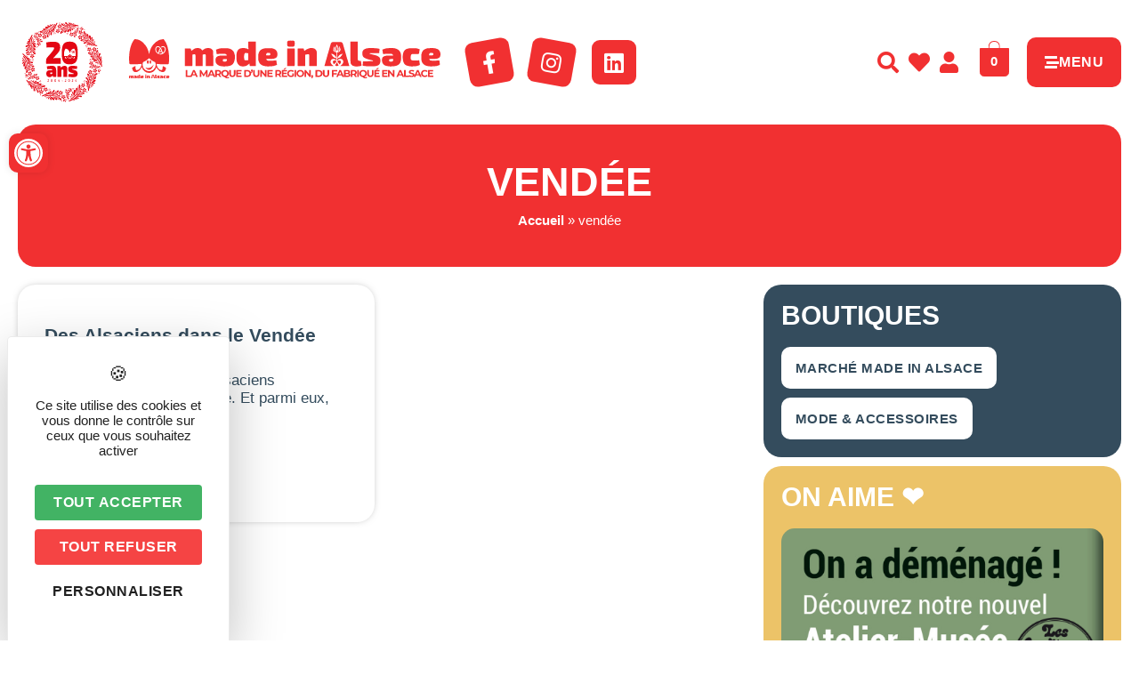

--- FILE ---
content_type: text/html; charset=UTF-8
request_url: https://www.madeinalsace.com/tag/vendee/
body_size: 43079
content:
<!DOCTYPE html>
<html lang="fr-FR">
<head>
	<meta charset="UTF-8" />
	<meta name="viewport" content="width=device-width, initial-scale=1" />
	<link rel="profile" href="https://gmpg.org/xfn/11" />
	<link rel="pingback" href="https://www.madeinalsace.com/xmlrpc.php" />
	<meta name='robots' content='index, follow, max-image-preview:large, max-snippet:-1, max-video-preview:-1' />
	<style>img:is([sizes="auto" i], [sizes^="auto," i]) { contain-intrinsic-size: 3000px 1500px }</style>
	<link rel="dns-prefetch" href="//tarteaucitron.io"><link rel="preconnect" href="https://tarteaucitron.io" crossorigin=""><!--cloudflare-no-transform--><script type="text/javascript" src="https://tarteaucitron.io/load.js?domain=www.madeinalsace.com&uuid=03d578903487e57fc20441dc46663e773b88208d"></script>
	<!-- This site is optimized with the Yoast SEO plugin v26.8 - https://yoast.com/product/yoast-seo-wordpress/ -->
	<title>Archives des vendée - Made In Alsace</title>
	<link rel="canonical" href="https://www.madeinalsace.com/tag/vendee/" />
	<meta property="og:locale" content="fr_FR" />
	<meta property="og:type" content="article" />
	<meta property="og:title" content="Archives des vendée - Made In Alsace" />
	<meta property="og:url" content="https://www.madeinalsace.com/tag/vendee/" />
	<meta property="og:site_name" content="Made In Alsace" />
	<meta name="twitter:card" content="summary_large_image" />
	<!-- / Yoast SEO plugin. -->


<link rel="alternate" type="application/rss+xml" title="Made In Alsace &raquo; Flux" href="https://www.madeinalsace.com/feed/" />
<link rel="alternate" type="application/rss+xml" title="Made In Alsace &raquo; Flux de l’étiquette vendée" href="https://www.madeinalsace.com/tag/vendee/feed/" />
<script>
window._wpemojiSettings = {"baseUrl":"https:\/\/s.w.org\/images\/core\/emoji\/16.0.1\/72x72\/","ext":".png","svgUrl":"https:\/\/s.w.org\/images\/core\/emoji\/16.0.1\/svg\/","svgExt":".svg","source":{"concatemoji":"https:\/\/www.madeinalsace.com\/wp-includes\/js\/wp-emoji-release.min.js?ver=6.8.3"}};
/*! This file is auto-generated */
!function(s,n){var o,i,e;function c(e){try{var t={supportTests:e,timestamp:(new Date).valueOf()};sessionStorage.setItem(o,JSON.stringify(t))}catch(e){}}function p(e,t,n){e.clearRect(0,0,e.canvas.width,e.canvas.height),e.fillText(t,0,0);var t=new Uint32Array(e.getImageData(0,0,e.canvas.width,e.canvas.height).data),a=(e.clearRect(0,0,e.canvas.width,e.canvas.height),e.fillText(n,0,0),new Uint32Array(e.getImageData(0,0,e.canvas.width,e.canvas.height).data));return t.every(function(e,t){return e===a[t]})}function u(e,t){e.clearRect(0,0,e.canvas.width,e.canvas.height),e.fillText(t,0,0);for(var n=e.getImageData(16,16,1,1),a=0;a<n.data.length;a++)if(0!==n.data[a])return!1;return!0}function f(e,t,n,a){switch(t){case"flag":return n(e,"\ud83c\udff3\ufe0f\u200d\u26a7\ufe0f","\ud83c\udff3\ufe0f\u200b\u26a7\ufe0f")?!1:!n(e,"\ud83c\udde8\ud83c\uddf6","\ud83c\udde8\u200b\ud83c\uddf6")&&!n(e,"\ud83c\udff4\udb40\udc67\udb40\udc62\udb40\udc65\udb40\udc6e\udb40\udc67\udb40\udc7f","\ud83c\udff4\u200b\udb40\udc67\u200b\udb40\udc62\u200b\udb40\udc65\u200b\udb40\udc6e\u200b\udb40\udc67\u200b\udb40\udc7f");case"emoji":return!a(e,"\ud83e\udedf")}return!1}function g(e,t,n,a){var r="undefined"!=typeof WorkerGlobalScope&&self instanceof WorkerGlobalScope?new OffscreenCanvas(300,150):s.createElement("canvas"),o=r.getContext("2d",{willReadFrequently:!0}),i=(o.textBaseline="top",o.font="600 32px Arial",{});return e.forEach(function(e){i[e]=t(o,e,n,a)}),i}function t(e){var t=s.createElement("script");t.src=e,t.defer=!0,s.head.appendChild(t)}"undefined"!=typeof Promise&&(o="wpEmojiSettingsSupports",i=["flag","emoji"],n.supports={everything:!0,everythingExceptFlag:!0},e=new Promise(function(e){s.addEventListener("DOMContentLoaded",e,{once:!0})}),new Promise(function(t){var n=function(){try{var e=JSON.parse(sessionStorage.getItem(o));if("object"==typeof e&&"number"==typeof e.timestamp&&(new Date).valueOf()<e.timestamp+604800&&"object"==typeof e.supportTests)return e.supportTests}catch(e){}return null}();if(!n){if("undefined"!=typeof Worker&&"undefined"!=typeof OffscreenCanvas&&"undefined"!=typeof URL&&URL.createObjectURL&&"undefined"!=typeof Blob)try{var e="postMessage("+g.toString()+"("+[JSON.stringify(i),f.toString(),p.toString(),u.toString()].join(",")+"));",a=new Blob([e],{type:"text/javascript"}),r=new Worker(URL.createObjectURL(a),{name:"wpTestEmojiSupports"});return void(r.onmessage=function(e){c(n=e.data),r.terminate(),t(n)})}catch(e){}c(n=g(i,f,p,u))}t(n)}).then(function(e){for(var t in e)n.supports[t]=e[t],n.supports.everything=n.supports.everything&&n.supports[t],"flag"!==t&&(n.supports.everythingExceptFlag=n.supports.everythingExceptFlag&&n.supports[t]);n.supports.everythingExceptFlag=n.supports.everythingExceptFlag&&!n.supports.flag,n.DOMReady=!1,n.readyCallback=function(){n.DOMReady=!0}}).then(function(){return e}).then(function(){var e;n.supports.everything||(n.readyCallback(),(e=n.source||{}).concatemoji?t(e.concatemoji):e.wpemoji&&e.twemoji&&(t(e.twemoji),t(e.wpemoji)))}))}((window,document),window._wpemojiSettings);
</script>
<!-- www.madeinalsace.com is managing ads with Advanced Ads 2.0.16 – https://wpadvancedads.com/ --><script id="madei-ready">
			window.advanced_ads_ready=function(e,a){a=a||"complete";var d=function(e){return"interactive"===a?"loading"!==e:"complete"===e};d(document.readyState)?e():document.addEventListener("readystatechange",(function(a){d(a.target.readyState)&&e()}),{once:"interactive"===a})},window.advanced_ads_ready_queue=window.advanced_ads_ready_queue||[];		</script>
		<link rel='stylesheet' id='sbi_styles-css' href='https://www.madeinalsace.com/wp-content/plugins/instagram-feed-pro/css/sbi-styles.min.css?ver=6.9.0' media='all' />
<link rel='stylesheet' id='hfe-widgets-style-css' href='https://www.madeinalsace.com/wp-content/plugins/header-footer-elementor/inc/widgets-css/frontend.css?ver=2.8.2' media='all' />
<link rel='stylesheet' id='hfe-woo-product-grid-css' href='https://www.madeinalsace.com/wp-content/plugins/header-footer-elementor/inc/widgets-css/woo-products.css?ver=2.8.2' media='all' />
<style id='wp-emoji-styles-inline-css'>

	img.wp-smiley, img.emoji {
		display: inline !important;
		border: none !important;
		box-shadow: none !important;
		height: 1em !important;
		width: 1em !important;
		margin: 0 0.07em !important;
		vertical-align: -0.1em !important;
		background: none !important;
		padding: 0 !important;
	}
</style>
<link rel='stylesheet' id='wp-block-library-css' href='https://www.madeinalsace.com/wp-includes/css/dist/block-library/style.min.css?ver=6.8.3' media='all' />
<style id='filebird-block-filebird-gallery-style-inline-css'>
ul.filebird-block-filebird-gallery{margin:auto!important;padding:0!important;width:100%}ul.filebird-block-filebird-gallery.layout-grid{display:grid;grid-gap:20px;align-items:stretch;grid-template-columns:repeat(var(--columns),1fr);justify-items:stretch}ul.filebird-block-filebird-gallery.layout-grid li img{border:1px solid #ccc;box-shadow:2px 2px 6px 0 rgba(0,0,0,.3);height:100%;max-width:100%;-o-object-fit:cover;object-fit:cover;width:100%}ul.filebird-block-filebird-gallery.layout-masonry{-moz-column-count:var(--columns);-moz-column-gap:var(--space);column-gap:var(--space);-moz-column-width:var(--min-width);columns:var(--min-width) var(--columns);display:block;overflow:auto}ul.filebird-block-filebird-gallery.layout-masonry li{margin-bottom:var(--space)}ul.filebird-block-filebird-gallery li{list-style:none}ul.filebird-block-filebird-gallery li figure{height:100%;margin:0;padding:0;position:relative;width:100%}ul.filebird-block-filebird-gallery li figure figcaption{background:linear-gradient(0deg,rgba(0,0,0,.7),rgba(0,0,0,.3) 70%,transparent);bottom:0;box-sizing:border-box;color:#fff;font-size:.8em;margin:0;max-height:100%;overflow:auto;padding:3em .77em .7em;position:absolute;text-align:center;width:100%;z-index:2}ul.filebird-block-filebird-gallery li figure figcaption a{color:inherit}

</style>
<style id='global-styles-inline-css'>
:root{--wp--preset--aspect-ratio--square: 1;--wp--preset--aspect-ratio--4-3: 4/3;--wp--preset--aspect-ratio--3-4: 3/4;--wp--preset--aspect-ratio--3-2: 3/2;--wp--preset--aspect-ratio--2-3: 2/3;--wp--preset--aspect-ratio--16-9: 16/9;--wp--preset--aspect-ratio--9-16: 9/16;--wp--preset--color--black: #000000;--wp--preset--color--cyan-bluish-gray: #abb8c3;--wp--preset--color--white: #ffffff;--wp--preset--color--pale-pink: #f78da7;--wp--preset--color--vivid-red: #cf2e2e;--wp--preset--color--luminous-vivid-orange: #ff6900;--wp--preset--color--luminous-vivid-amber: #fcb900;--wp--preset--color--light-green-cyan: #7bdcb5;--wp--preset--color--vivid-green-cyan: #00d084;--wp--preset--color--pale-cyan-blue: #8ed1fc;--wp--preset--color--vivid-cyan-blue: #0693e3;--wp--preset--color--vivid-purple: #9b51e0;--wp--preset--gradient--vivid-cyan-blue-to-vivid-purple: linear-gradient(135deg,rgba(6,147,227,1) 0%,rgb(155,81,224) 100%);--wp--preset--gradient--light-green-cyan-to-vivid-green-cyan: linear-gradient(135deg,rgb(122,220,180) 0%,rgb(0,208,130) 100%);--wp--preset--gradient--luminous-vivid-amber-to-luminous-vivid-orange: linear-gradient(135deg,rgba(252,185,0,1) 0%,rgba(255,105,0,1) 100%);--wp--preset--gradient--luminous-vivid-orange-to-vivid-red: linear-gradient(135deg,rgba(255,105,0,1) 0%,rgb(207,46,46) 100%);--wp--preset--gradient--very-light-gray-to-cyan-bluish-gray: linear-gradient(135deg,rgb(238,238,238) 0%,rgb(169,184,195) 100%);--wp--preset--gradient--cool-to-warm-spectrum: linear-gradient(135deg,rgb(74,234,220) 0%,rgb(151,120,209) 20%,rgb(207,42,186) 40%,rgb(238,44,130) 60%,rgb(251,105,98) 80%,rgb(254,248,76) 100%);--wp--preset--gradient--blush-light-purple: linear-gradient(135deg,rgb(255,206,236) 0%,rgb(152,150,240) 100%);--wp--preset--gradient--blush-bordeaux: linear-gradient(135deg,rgb(254,205,165) 0%,rgb(254,45,45) 50%,rgb(107,0,62) 100%);--wp--preset--gradient--luminous-dusk: linear-gradient(135deg,rgb(255,203,112) 0%,rgb(199,81,192) 50%,rgb(65,88,208) 100%);--wp--preset--gradient--pale-ocean: linear-gradient(135deg,rgb(255,245,203) 0%,rgb(182,227,212) 50%,rgb(51,167,181) 100%);--wp--preset--gradient--electric-grass: linear-gradient(135deg,rgb(202,248,128) 0%,rgb(113,206,126) 100%);--wp--preset--gradient--midnight: linear-gradient(135deg,rgb(2,3,129) 0%,rgb(40,116,252) 100%);--wp--preset--font-size--small: 13px;--wp--preset--font-size--medium: 20px;--wp--preset--font-size--large: 36px;--wp--preset--font-size--x-large: 42px;--wp--preset--spacing--20: 0.44rem;--wp--preset--spacing--30: 0.67rem;--wp--preset--spacing--40: 1rem;--wp--preset--spacing--50: 1.5rem;--wp--preset--spacing--60: 2.25rem;--wp--preset--spacing--70: 3.38rem;--wp--preset--spacing--80: 5.06rem;--wp--preset--shadow--natural: 6px 6px 9px rgba(0, 0, 0, 0.2);--wp--preset--shadow--deep: 12px 12px 50px rgba(0, 0, 0, 0.4);--wp--preset--shadow--sharp: 6px 6px 0px rgba(0, 0, 0, 0.2);--wp--preset--shadow--outlined: 6px 6px 0px -3px rgba(255, 255, 255, 1), 6px 6px rgba(0, 0, 0, 1);--wp--preset--shadow--crisp: 6px 6px 0px rgba(0, 0, 0, 1);}:root { --wp--style--global--content-size: 800px;--wp--style--global--wide-size: 1200px; }:where(body) { margin: 0; }.wp-site-blocks > .alignleft { float: left; margin-right: 2em; }.wp-site-blocks > .alignright { float: right; margin-left: 2em; }.wp-site-blocks > .aligncenter { justify-content: center; margin-left: auto; margin-right: auto; }:where(.wp-site-blocks) > * { margin-block-start: 24px; margin-block-end: 0; }:where(.wp-site-blocks) > :first-child { margin-block-start: 0; }:where(.wp-site-blocks) > :last-child { margin-block-end: 0; }:root { --wp--style--block-gap: 24px; }:root :where(.is-layout-flow) > :first-child{margin-block-start: 0;}:root :where(.is-layout-flow) > :last-child{margin-block-end: 0;}:root :where(.is-layout-flow) > *{margin-block-start: 24px;margin-block-end: 0;}:root :where(.is-layout-constrained) > :first-child{margin-block-start: 0;}:root :where(.is-layout-constrained) > :last-child{margin-block-end: 0;}:root :where(.is-layout-constrained) > *{margin-block-start: 24px;margin-block-end: 0;}:root :where(.is-layout-flex){gap: 24px;}:root :where(.is-layout-grid){gap: 24px;}.is-layout-flow > .alignleft{float: left;margin-inline-start: 0;margin-inline-end: 2em;}.is-layout-flow > .alignright{float: right;margin-inline-start: 2em;margin-inline-end: 0;}.is-layout-flow > .aligncenter{margin-left: auto !important;margin-right: auto !important;}.is-layout-constrained > .alignleft{float: left;margin-inline-start: 0;margin-inline-end: 2em;}.is-layout-constrained > .alignright{float: right;margin-inline-start: 2em;margin-inline-end: 0;}.is-layout-constrained > .aligncenter{margin-left: auto !important;margin-right: auto !important;}.is-layout-constrained > :where(:not(.alignleft):not(.alignright):not(.alignfull)){max-width: var(--wp--style--global--content-size);margin-left: auto !important;margin-right: auto !important;}.is-layout-constrained > .alignwide{max-width: var(--wp--style--global--wide-size);}body .is-layout-flex{display: flex;}.is-layout-flex{flex-wrap: wrap;align-items: center;}.is-layout-flex > :is(*, div){margin: 0;}body .is-layout-grid{display: grid;}.is-layout-grid > :is(*, div){margin: 0;}body{padding-top: 0px;padding-right: 0px;padding-bottom: 0px;padding-left: 0px;}a:where(:not(.wp-element-button)){text-decoration: underline;}:root :where(.wp-element-button, .wp-block-button__link){background-color: #32373c;border-width: 0;color: #fff;font-family: inherit;font-size: inherit;line-height: inherit;padding: calc(0.667em + 2px) calc(1.333em + 2px);text-decoration: none;}.has-black-color{color: var(--wp--preset--color--black) !important;}.has-cyan-bluish-gray-color{color: var(--wp--preset--color--cyan-bluish-gray) !important;}.has-white-color{color: var(--wp--preset--color--white) !important;}.has-pale-pink-color{color: var(--wp--preset--color--pale-pink) !important;}.has-vivid-red-color{color: var(--wp--preset--color--vivid-red) !important;}.has-luminous-vivid-orange-color{color: var(--wp--preset--color--luminous-vivid-orange) !important;}.has-luminous-vivid-amber-color{color: var(--wp--preset--color--luminous-vivid-amber) !important;}.has-light-green-cyan-color{color: var(--wp--preset--color--light-green-cyan) !important;}.has-vivid-green-cyan-color{color: var(--wp--preset--color--vivid-green-cyan) !important;}.has-pale-cyan-blue-color{color: var(--wp--preset--color--pale-cyan-blue) !important;}.has-vivid-cyan-blue-color{color: var(--wp--preset--color--vivid-cyan-blue) !important;}.has-vivid-purple-color{color: var(--wp--preset--color--vivid-purple) !important;}.has-black-background-color{background-color: var(--wp--preset--color--black) !important;}.has-cyan-bluish-gray-background-color{background-color: var(--wp--preset--color--cyan-bluish-gray) !important;}.has-white-background-color{background-color: var(--wp--preset--color--white) !important;}.has-pale-pink-background-color{background-color: var(--wp--preset--color--pale-pink) !important;}.has-vivid-red-background-color{background-color: var(--wp--preset--color--vivid-red) !important;}.has-luminous-vivid-orange-background-color{background-color: var(--wp--preset--color--luminous-vivid-orange) !important;}.has-luminous-vivid-amber-background-color{background-color: var(--wp--preset--color--luminous-vivid-amber) !important;}.has-light-green-cyan-background-color{background-color: var(--wp--preset--color--light-green-cyan) !important;}.has-vivid-green-cyan-background-color{background-color: var(--wp--preset--color--vivid-green-cyan) !important;}.has-pale-cyan-blue-background-color{background-color: var(--wp--preset--color--pale-cyan-blue) !important;}.has-vivid-cyan-blue-background-color{background-color: var(--wp--preset--color--vivid-cyan-blue) !important;}.has-vivid-purple-background-color{background-color: var(--wp--preset--color--vivid-purple) !important;}.has-black-border-color{border-color: var(--wp--preset--color--black) !important;}.has-cyan-bluish-gray-border-color{border-color: var(--wp--preset--color--cyan-bluish-gray) !important;}.has-white-border-color{border-color: var(--wp--preset--color--white) !important;}.has-pale-pink-border-color{border-color: var(--wp--preset--color--pale-pink) !important;}.has-vivid-red-border-color{border-color: var(--wp--preset--color--vivid-red) !important;}.has-luminous-vivid-orange-border-color{border-color: var(--wp--preset--color--luminous-vivid-orange) !important;}.has-luminous-vivid-amber-border-color{border-color: var(--wp--preset--color--luminous-vivid-amber) !important;}.has-light-green-cyan-border-color{border-color: var(--wp--preset--color--light-green-cyan) !important;}.has-vivid-green-cyan-border-color{border-color: var(--wp--preset--color--vivid-green-cyan) !important;}.has-pale-cyan-blue-border-color{border-color: var(--wp--preset--color--pale-cyan-blue) !important;}.has-vivid-cyan-blue-border-color{border-color: var(--wp--preset--color--vivid-cyan-blue) !important;}.has-vivid-purple-border-color{border-color: var(--wp--preset--color--vivid-purple) !important;}.has-vivid-cyan-blue-to-vivid-purple-gradient-background{background: var(--wp--preset--gradient--vivid-cyan-blue-to-vivid-purple) !important;}.has-light-green-cyan-to-vivid-green-cyan-gradient-background{background: var(--wp--preset--gradient--light-green-cyan-to-vivid-green-cyan) !important;}.has-luminous-vivid-amber-to-luminous-vivid-orange-gradient-background{background: var(--wp--preset--gradient--luminous-vivid-amber-to-luminous-vivid-orange) !important;}.has-luminous-vivid-orange-to-vivid-red-gradient-background{background: var(--wp--preset--gradient--luminous-vivid-orange-to-vivid-red) !important;}.has-very-light-gray-to-cyan-bluish-gray-gradient-background{background: var(--wp--preset--gradient--very-light-gray-to-cyan-bluish-gray) !important;}.has-cool-to-warm-spectrum-gradient-background{background: var(--wp--preset--gradient--cool-to-warm-spectrum) !important;}.has-blush-light-purple-gradient-background{background: var(--wp--preset--gradient--blush-light-purple) !important;}.has-blush-bordeaux-gradient-background{background: var(--wp--preset--gradient--blush-bordeaux) !important;}.has-luminous-dusk-gradient-background{background: var(--wp--preset--gradient--luminous-dusk) !important;}.has-pale-ocean-gradient-background{background: var(--wp--preset--gradient--pale-ocean) !important;}.has-electric-grass-gradient-background{background: var(--wp--preset--gradient--electric-grass) !important;}.has-midnight-gradient-background{background: var(--wp--preset--gradient--midnight) !important;}.has-small-font-size{font-size: var(--wp--preset--font-size--small) !important;}.has-medium-font-size{font-size: var(--wp--preset--font-size--medium) !important;}.has-large-font-size{font-size: var(--wp--preset--font-size--large) !important;}.has-x-large-font-size{font-size: var(--wp--preset--font-size--x-large) !important;}
:root :where(.wp-block-pullquote){font-size: 1.5em;line-height: 1.6;}
</style>
<link rel='stylesheet' id='style-css' href='https://www.madeinalsace.com/wp-content/plugins/IllicoSearch/css/style.css?ver=6.8.3' media='all' />
<link rel='stylesheet' id='wpmenucart-icons-css' href='https://www.madeinalsace.com/wp-content/plugins/woocommerce-menu-bar-cart/assets/css/wpmenucart-icons.min.css?ver=2.14.12' media='all' />
<style id='wpmenucart-icons-inline-css'>
@font-face{font-family:WPMenuCart;src:url(https://www.madeinalsace.com/wp-content/plugins/woocommerce-menu-bar-cart/assets/fonts/WPMenuCart.eot);src:url(https://www.madeinalsace.com/wp-content/plugins/woocommerce-menu-bar-cart/assets/fonts/WPMenuCart.eot?#iefix) format('embedded-opentype'),url(https://www.madeinalsace.com/wp-content/plugins/woocommerce-menu-bar-cart/assets/fonts/WPMenuCart.woff2) format('woff2'),url(https://www.madeinalsace.com/wp-content/plugins/woocommerce-menu-bar-cart/assets/fonts/WPMenuCart.woff) format('woff'),url(https://www.madeinalsace.com/wp-content/plugins/woocommerce-menu-bar-cart/assets/fonts/WPMenuCart.ttf) format('truetype'),url(https://www.madeinalsace.com/wp-content/plugins/woocommerce-menu-bar-cart/assets/fonts/WPMenuCart.svg#WPMenuCart) format('svg');font-weight:400;font-style:normal;font-display:swap}
</style>
<link rel='stylesheet' id='wpmenucart-css' href='https://www.madeinalsace.com/wp-content/plugins/woocommerce-menu-bar-cart/assets/css/wpmenucart-main.min.css?ver=2.14.12' media='all' />
<link rel='stylesheet' id='woocommerce-layout-css' href='https://www.madeinalsace.com/wp-content/plugins/woocommerce/assets/css/woocommerce-layout.css?ver=10.4.3' media='all' />
<link rel='stylesheet' id='woocommerce-smallscreen-css' href='https://www.madeinalsace.com/wp-content/plugins/woocommerce/assets/css/woocommerce-smallscreen.css?ver=10.4.3' media='only screen and (max-width: 768px)' />
<link rel='stylesheet' id='woocommerce-general-css' href='https://www.madeinalsace.com/wp-content/plugins/woocommerce/assets/css/woocommerce.css?ver=10.4.3' media='all' />
<style id='woocommerce-inline-inline-css'>
.woocommerce form .form-row .required { visibility: visible; }
</style>
<link rel='stylesheet' id='hfe-style-css' href='https://www.madeinalsace.com/wp-content/plugins/header-footer-elementor/assets/css/header-footer-elementor.css?ver=2.8.2' media='all' />
<link rel='stylesheet' id='elementor-icons-css' href='https://www.madeinalsace.com/wp-content/plugins/elementor/assets/lib/eicons/css/elementor-icons.min.css?ver=5.44.0' media='all' />
<link rel='stylesheet' id='elementor-frontend-css' href='https://www.madeinalsace.com/wp-content/plugins/elementor/assets/css/frontend.min.css?ver=3.32.5' media='all' />
<style id='elementor-frontend-inline-css'>
@-webkit-keyframes ha_fadeIn{0%{opacity:0}to{opacity:1}}@keyframes ha_fadeIn{0%{opacity:0}to{opacity:1}}@-webkit-keyframes ha_zoomIn{0%{opacity:0;-webkit-transform:scale3d(.3,.3,.3);transform:scale3d(.3,.3,.3)}50%{opacity:1}}@keyframes ha_zoomIn{0%{opacity:0;-webkit-transform:scale3d(.3,.3,.3);transform:scale3d(.3,.3,.3)}50%{opacity:1}}@-webkit-keyframes ha_rollIn{0%{opacity:0;-webkit-transform:translate3d(-100%,0,0) rotate3d(0,0,1,-120deg);transform:translate3d(-100%,0,0) rotate3d(0,0,1,-120deg)}to{opacity:1}}@keyframes ha_rollIn{0%{opacity:0;-webkit-transform:translate3d(-100%,0,0) rotate3d(0,0,1,-120deg);transform:translate3d(-100%,0,0) rotate3d(0,0,1,-120deg)}to{opacity:1}}@-webkit-keyframes ha_bounce{0%,20%,53%,to{-webkit-animation-timing-function:cubic-bezier(.215,.61,.355,1);animation-timing-function:cubic-bezier(.215,.61,.355,1)}40%,43%{-webkit-transform:translate3d(0,-30px,0) scaleY(1.1);transform:translate3d(0,-30px,0) scaleY(1.1);-webkit-animation-timing-function:cubic-bezier(.755,.05,.855,.06);animation-timing-function:cubic-bezier(.755,.05,.855,.06)}70%{-webkit-transform:translate3d(0,-15px,0) scaleY(1.05);transform:translate3d(0,-15px,0) scaleY(1.05);-webkit-animation-timing-function:cubic-bezier(.755,.05,.855,.06);animation-timing-function:cubic-bezier(.755,.05,.855,.06)}80%{-webkit-transition-timing-function:cubic-bezier(.215,.61,.355,1);transition-timing-function:cubic-bezier(.215,.61,.355,1);-webkit-transform:translate3d(0,0,0) scaleY(.95);transform:translate3d(0,0,0) scaleY(.95)}90%{-webkit-transform:translate3d(0,-4px,0) scaleY(1.02);transform:translate3d(0,-4px,0) scaleY(1.02)}}@keyframes ha_bounce{0%,20%,53%,to{-webkit-animation-timing-function:cubic-bezier(.215,.61,.355,1);animation-timing-function:cubic-bezier(.215,.61,.355,1)}40%,43%{-webkit-transform:translate3d(0,-30px,0) scaleY(1.1);transform:translate3d(0,-30px,0) scaleY(1.1);-webkit-animation-timing-function:cubic-bezier(.755,.05,.855,.06);animation-timing-function:cubic-bezier(.755,.05,.855,.06)}70%{-webkit-transform:translate3d(0,-15px,0) scaleY(1.05);transform:translate3d(0,-15px,0) scaleY(1.05);-webkit-animation-timing-function:cubic-bezier(.755,.05,.855,.06);animation-timing-function:cubic-bezier(.755,.05,.855,.06)}80%{-webkit-transition-timing-function:cubic-bezier(.215,.61,.355,1);transition-timing-function:cubic-bezier(.215,.61,.355,1);-webkit-transform:translate3d(0,0,0) scaleY(.95);transform:translate3d(0,0,0) scaleY(.95)}90%{-webkit-transform:translate3d(0,-4px,0) scaleY(1.02);transform:translate3d(0,-4px,0) scaleY(1.02)}}@-webkit-keyframes ha_bounceIn{0%,20%,40%,60%,80%,to{-webkit-animation-timing-function:cubic-bezier(.215,.61,.355,1);animation-timing-function:cubic-bezier(.215,.61,.355,1)}0%{opacity:0;-webkit-transform:scale3d(.3,.3,.3);transform:scale3d(.3,.3,.3)}20%{-webkit-transform:scale3d(1.1,1.1,1.1);transform:scale3d(1.1,1.1,1.1)}40%{-webkit-transform:scale3d(.9,.9,.9);transform:scale3d(.9,.9,.9)}60%{opacity:1;-webkit-transform:scale3d(1.03,1.03,1.03);transform:scale3d(1.03,1.03,1.03)}80%{-webkit-transform:scale3d(.97,.97,.97);transform:scale3d(.97,.97,.97)}to{opacity:1}}@keyframes ha_bounceIn{0%,20%,40%,60%,80%,to{-webkit-animation-timing-function:cubic-bezier(.215,.61,.355,1);animation-timing-function:cubic-bezier(.215,.61,.355,1)}0%{opacity:0;-webkit-transform:scale3d(.3,.3,.3);transform:scale3d(.3,.3,.3)}20%{-webkit-transform:scale3d(1.1,1.1,1.1);transform:scale3d(1.1,1.1,1.1)}40%{-webkit-transform:scale3d(.9,.9,.9);transform:scale3d(.9,.9,.9)}60%{opacity:1;-webkit-transform:scale3d(1.03,1.03,1.03);transform:scale3d(1.03,1.03,1.03)}80%{-webkit-transform:scale3d(.97,.97,.97);transform:scale3d(.97,.97,.97)}to{opacity:1}}@-webkit-keyframes ha_flipInX{0%{opacity:0;-webkit-transform:perspective(400px) rotate3d(1,0,0,90deg);transform:perspective(400px) rotate3d(1,0,0,90deg);-webkit-animation-timing-function:ease-in;animation-timing-function:ease-in}40%{-webkit-transform:perspective(400px) rotate3d(1,0,0,-20deg);transform:perspective(400px) rotate3d(1,0,0,-20deg);-webkit-animation-timing-function:ease-in;animation-timing-function:ease-in}60%{opacity:1;-webkit-transform:perspective(400px) rotate3d(1,0,0,10deg);transform:perspective(400px) rotate3d(1,0,0,10deg)}80%{-webkit-transform:perspective(400px) rotate3d(1,0,0,-5deg);transform:perspective(400px) rotate3d(1,0,0,-5deg)}}@keyframes ha_flipInX{0%{opacity:0;-webkit-transform:perspective(400px) rotate3d(1,0,0,90deg);transform:perspective(400px) rotate3d(1,0,0,90deg);-webkit-animation-timing-function:ease-in;animation-timing-function:ease-in}40%{-webkit-transform:perspective(400px) rotate3d(1,0,0,-20deg);transform:perspective(400px) rotate3d(1,0,0,-20deg);-webkit-animation-timing-function:ease-in;animation-timing-function:ease-in}60%{opacity:1;-webkit-transform:perspective(400px) rotate3d(1,0,0,10deg);transform:perspective(400px) rotate3d(1,0,0,10deg)}80%{-webkit-transform:perspective(400px) rotate3d(1,0,0,-5deg);transform:perspective(400px) rotate3d(1,0,0,-5deg)}}@-webkit-keyframes ha_flipInY{0%{opacity:0;-webkit-transform:perspective(400px) rotate3d(0,1,0,90deg);transform:perspective(400px) rotate3d(0,1,0,90deg);-webkit-animation-timing-function:ease-in;animation-timing-function:ease-in}40%{-webkit-transform:perspective(400px) rotate3d(0,1,0,-20deg);transform:perspective(400px) rotate3d(0,1,0,-20deg);-webkit-animation-timing-function:ease-in;animation-timing-function:ease-in}60%{opacity:1;-webkit-transform:perspective(400px) rotate3d(0,1,0,10deg);transform:perspective(400px) rotate3d(0,1,0,10deg)}80%{-webkit-transform:perspective(400px) rotate3d(0,1,0,-5deg);transform:perspective(400px) rotate3d(0,1,0,-5deg)}}@keyframes ha_flipInY{0%{opacity:0;-webkit-transform:perspective(400px) rotate3d(0,1,0,90deg);transform:perspective(400px) rotate3d(0,1,0,90deg);-webkit-animation-timing-function:ease-in;animation-timing-function:ease-in}40%{-webkit-transform:perspective(400px) rotate3d(0,1,0,-20deg);transform:perspective(400px) rotate3d(0,1,0,-20deg);-webkit-animation-timing-function:ease-in;animation-timing-function:ease-in}60%{opacity:1;-webkit-transform:perspective(400px) rotate3d(0,1,0,10deg);transform:perspective(400px) rotate3d(0,1,0,10deg)}80%{-webkit-transform:perspective(400px) rotate3d(0,1,0,-5deg);transform:perspective(400px) rotate3d(0,1,0,-5deg)}}@-webkit-keyframes ha_swing{20%{-webkit-transform:rotate3d(0,0,1,15deg);transform:rotate3d(0,0,1,15deg)}40%{-webkit-transform:rotate3d(0,0,1,-10deg);transform:rotate3d(0,0,1,-10deg)}60%{-webkit-transform:rotate3d(0,0,1,5deg);transform:rotate3d(0,0,1,5deg)}80%{-webkit-transform:rotate3d(0,0,1,-5deg);transform:rotate3d(0,0,1,-5deg)}}@keyframes ha_swing{20%{-webkit-transform:rotate3d(0,0,1,15deg);transform:rotate3d(0,0,1,15deg)}40%{-webkit-transform:rotate3d(0,0,1,-10deg);transform:rotate3d(0,0,1,-10deg)}60%{-webkit-transform:rotate3d(0,0,1,5deg);transform:rotate3d(0,0,1,5deg)}80%{-webkit-transform:rotate3d(0,0,1,-5deg);transform:rotate3d(0,0,1,-5deg)}}@-webkit-keyframes ha_slideInDown{0%{visibility:visible;-webkit-transform:translate3d(0,-100%,0);transform:translate3d(0,-100%,0)}}@keyframes ha_slideInDown{0%{visibility:visible;-webkit-transform:translate3d(0,-100%,0);transform:translate3d(0,-100%,0)}}@-webkit-keyframes ha_slideInUp{0%{visibility:visible;-webkit-transform:translate3d(0,100%,0);transform:translate3d(0,100%,0)}}@keyframes ha_slideInUp{0%{visibility:visible;-webkit-transform:translate3d(0,100%,0);transform:translate3d(0,100%,0)}}@-webkit-keyframes ha_slideInLeft{0%{visibility:visible;-webkit-transform:translate3d(-100%,0,0);transform:translate3d(-100%,0,0)}}@keyframes ha_slideInLeft{0%{visibility:visible;-webkit-transform:translate3d(-100%,0,0);transform:translate3d(-100%,0,0)}}@-webkit-keyframes ha_slideInRight{0%{visibility:visible;-webkit-transform:translate3d(100%,0,0);transform:translate3d(100%,0,0)}}@keyframes ha_slideInRight{0%{visibility:visible;-webkit-transform:translate3d(100%,0,0);transform:translate3d(100%,0,0)}}.ha_fadeIn{-webkit-animation-name:ha_fadeIn;animation-name:ha_fadeIn}.ha_zoomIn{-webkit-animation-name:ha_zoomIn;animation-name:ha_zoomIn}.ha_rollIn{-webkit-animation-name:ha_rollIn;animation-name:ha_rollIn}.ha_bounce{-webkit-transform-origin:center bottom;-ms-transform-origin:center bottom;transform-origin:center bottom;-webkit-animation-name:ha_bounce;animation-name:ha_bounce}.ha_bounceIn{-webkit-animation-name:ha_bounceIn;animation-name:ha_bounceIn;-webkit-animation-duration:.75s;-webkit-animation-duration:calc(var(--animate-duration)*.75);animation-duration:.75s;animation-duration:calc(var(--animate-duration)*.75)}.ha_flipInX,.ha_flipInY{-webkit-animation-name:ha_flipInX;animation-name:ha_flipInX;-webkit-backface-visibility:visible!important;backface-visibility:visible!important}.ha_flipInY{-webkit-animation-name:ha_flipInY;animation-name:ha_flipInY}.ha_swing{-webkit-transform-origin:top center;-ms-transform-origin:top center;transform-origin:top center;-webkit-animation-name:ha_swing;animation-name:ha_swing}.ha_slideInDown{-webkit-animation-name:ha_slideInDown;animation-name:ha_slideInDown}.ha_slideInUp{-webkit-animation-name:ha_slideInUp;animation-name:ha_slideInUp}.ha_slideInLeft{-webkit-animation-name:ha_slideInLeft;animation-name:ha_slideInLeft}.ha_slideInRight{-webkit-animation-name:ha_slideInRight;animation-name:ha_slideInRight}.ha-css-transform-yes{-webkit-transition-duration:var(--ha-tfx-transition-duration, .2s);transition-duration:var(--ha-tfx-transition-duration, .2s);-webkit-transition-property:-webkit-transform;transition-property:transform;transition-property:transform,-webkit-transform;-webkit-transform:translate(var(--ha-tfx-translate-x, 0),var(--ha-tfx-translate-y, 0)) scale(var(--ha-tfx-scale-x, 1),var(--ha-tfx-scale-y, 1)) skew(var(--ha-tfx-skew-x, 0),var(--ha-tfx-skew-y, 0)) rotateX(var(--ha-tfx-rotate-x, 0)) rotateY(var(--ha-tfx-rotate-y, 0)) rotateZ(var(--ha-tfx-rotate-z, 0));transform:translate(var(--ha-tfx-translate-x, 0),var(--ha-tfx-translate-y, 0)) scale(var(--ha-tfx-scale-x, 1),var(--ha-tfx-scale-y, 1)) skew(var(--ha-tfx-skew-x, 0),var(--ha-tfx-skew-y, 0)) rotateX(var(--ha-tfx-rotate-x, 0)) rotateY(var(--ha-tfx-rotate-y, 0)) rotateZ(var(--ha-tfx-rotate-z, 0))}.ha-css-transform-yes:hover{-webkit-transform:translate(var(--ha-tfx-translate-x-hover, var(--ha-tfx-translate-x, 0)),var(--ha-tfx-translate-y-hover, var(--ha-tfx-translate-y, 0))) scale(var(--ha-tfx-scale-x-hover, var(--ha-tfx-scale-x, 1)),var(--ha-tfx-scale-y-hover, var(--ha-tfx-scale-y, 1))) skew(var(--ha-tfx-skew-x-hover, var(--ha-tfx-skew-x, 0)),var(--ha-tfx-skew-y-hover, var(--ha-tfx-skew-y, 0))) rotateX(var(--ha-tfx-rotate-x-hover, var(--ha-tfx-rotate-x, 0))) rotateY(var(--ha-tfx-rotate-y-hover, var(--ha-tfx-rotate-y, 0))) rotateZ(var(--ha-tfx-rotate-z-hover, var(--ha-tfx-rotate-z, 0)));transform:translate(var(--ha-tfx-translate-x-hover, var(--ha-tfx-translate-x, 0)),var(--ha-tfx-translate-y-hover, var(--ha-tfx-translate-y, 0))) scale(var(--ha-tfx-scale-x-hover, var(--ha-tfx-scale-x, 1)),var(--ha-tfx-scale-y-hover, var(--ha-tfx-scale-y, 1))) skew(var(--ha-tfx-skew-x-hover, var(--ha-tfx-skew-x, 0)),var(--ha-tfx-skew-y-hover, var(--ha-tfx-skew-y, 0))) rotateX(var(--ha-tfx-rotate-x-hover, var(--ha-tfx-rotate-x, 0))) rotateY(var(--ha-tfx-rotate-y-hover, var(--ha-tfx-rotate-y, 0))) rotateZ(var(--ha-tfx-rotate-z-hover, var(--ha-tfx-rotate-z, 0)))}.happy-addon>.elementor-widget-container{word-wrap:break-word;overflow-wrap:break-word}.happy-addon>.elementor-widget-container,.happy-addon>.elementor-widget-container *{-webkit-box-sizing:border-box;box-sizing:border-box}.happy-addon:not(:has(.elementor-widget-container)),.happy-addon:not(:has(.elementor-widget-container)) *{-webkit-box-sizing:border-box;box-sizing:border-box;word-wrap:break-word;overflow-wrap:break-word}.happy-addon p:empty{display:none}.happy-addon .elementor-inline-editing{min-height:auto!important}.happy-addon-pro img{max-width:100%;height:auto;-o-object-fit:cover;object-fit:cover}.ha-screen-reader-text{position:absolute;overflow:hidden;clip:rect(1px,1px,1px,1px);margin:-1px;padding:0;width:1px;height:1px;border:0;word-wrap:normal!important;-webkit-clip-path:inset(50%);clip-path:inset(50%)}.ha-has-bg-overlay>.elementor-widget-container{position:relative;z-index:1}.ha-has-bg-overlay>.elementor-widget-container:before{position:absolute;top:0;left:0;z-index:-1;width:100%;height:100%;content:""}.ha-has-bg-overlay:not(:has(.elementor-widget-container)){position:relative;z-index:1}.ha-has-bg-overlay:not(:has(.elementor-widget-container)):before{position:absolute;top:0;left:0;z-index:-1;width:100%;height:100%;content:""}.ha-popup--is-enabled .ha-js-popup,.ha-popup--is-enabled .ha-js-popup img{cursor:-webkit-zoom-in!important;cursor:zoom-in!important}.mfp-wrap .mfp-arrow,.mfp-wrap .mfp-close{background-color:transparent}.mfp-wrap .mfp-arrow:focus,.mfp-wrap .mfp-close:focus{outline-width:thin}.ha-advanced-tooltip-enable{position:relative;cursor:pointer;--ha-tooltip-arrow-color:black;--ha-tooltip-arrow-distance:0}.ha-advanced-tooltip-enable .ha-advanced-tooltip-content{position:absolute;z-index:999;display:none;padding:5px 0;width:120px;height:auto;border-radius:6px;background-color:#000;color:#fff;text-align:center;opacity:0}.ha-advanced-tooltip-enable .ha-advanced-tooltip-content::after{position:absolute;border-width:5px;border-style:solid;content:""}.ha-advanced-tooltip-enable .ha-advanced-tooltip-content.no-arrow::after{visibility:hidden}.ha-advanced-tooltip-enable .ha-advanced-tooltip-content.show{display:inline-block;opacity:1}.ha-advanced-tooltip-enable.ha-advanced-tooltip-top .ha-advanced-tooltip-content,body[data-elementor-device-mode=tablet] .ha-advanced-tooltip-enable.ha-advanced-tooltip-tablet-top .ha-advanced-tooltip-content{top:unset;right:0;bottom:calc(101% + var(--ha-tooltip-arrow-distance));left:0;margin:0 auto}.ha-advanced-tooltip-enable.ha-advanced-tooltip-top .ha-advanced-tooltip-content::after,body[data-elementor-device-mode=tablet] .ha-advanced-tooltip-enable.ha-advanced-tooltip-tablet-top .ha-advanced-tooltip-content::after{top:100%;right:unset;bottom:unset;left:50%;border-color:var(--ha-tooltip-arrow-color) transparent transparent transparent;-webkit-transform:translateX(-50%);-ms-transform:translateX(-50%);transform:translateX(-50%)}.ha-advanced-tooltip-enable.ha-advanced-tooltip-bottom .ha-advanced-tooltip-content,body[data-elementor-device-mode=tablet] .ha-advanced-tooltip-enable.ha-advanced-tooltip-tablet-bottom .ha-advanced-tooltip-content{top:calc(101% + var(--ha-tooltip-arrow-distance));right:0;bottom:unset;left:0;margin:0 auto}.ha-advanced-tooltip-enable.ha-advanced-tooltip-bottom .ha-advanced-tooltip-content::after,body[data-elementor-device-mode=tablet] .ha-advanced-tooltip-enable.ha-advanced-tooltip-tablet-bottom .ha-advanced-tooltip-content::after{top:unset;right:unset;bottom:100%;left:50%;border-color:transparent transparent var(--ha-tooltip-arrow-color) transparent;-webkit-transform:translateX(-50%);-ms-transform:translateX(-50%);transform:translateX(-50%)}.ha-advanced-tooltip-enable.ha-advanced-tooltip-left .ha-advanced-tooltip-content,body[data-elementor-device-mode=tablet] .ha-advanced-tooltip-enable.ha-advanced-tooltip-tablet-left .ha-advanced-tooltip-content{top:50%;right:calc(101% + var(--ha-tooltip-arrow-distance));bottom:unset;left:unset;-webkit-transform:translateY(-50%);-ms-transform:translateY(-50%);transform:translateY(-50%)}.ha-advanced-tooltip-enable.ha-advanced-tooltip-left .ha-advanced-tooltip-content::after,body[data-elementor-device-mode=tablet] .ha-advanced-tooltip-enable.ha-advanced-tooltip-tablet-left .ha-advanced-tooltip-content::after{top:50%;right:unset;bottom:unset;left:100%;border-color:transparent transparent transparent var(--ha-tooltip-arrow-color);-webkit-transform:translateY(-50%);-ms-transform:translateY(-50%);transform:translateY(-50%)}.ha-advanced-tooltip-enable.ha-advanced-tooltip-right .ha-advanced-tooltip-content,body[data-elementor-device-mode=tablet] .ha-advanced-tooltip-enable.ha-advanced-tooltip-tablet-right .ha-advanced-tooltip-content{top:50%;right:unset;bottom:unset;left:calc(101% + var(--ha-tooltip-arrow-distance));-webkit-transform:translateY(-50%);-ms-transform:translateY(-50%);transform:translateY(-50%)}.ha-advanced-tooltip-enable.ha-advanced-tooltip-right .ha-advanced-tooltip-content::after,body[data-elementor-device-mode=tablet] .ha-advanced-tooltip-enable.ha-advanced-tooltip-tablet-right .ha-advanced-tooltip-content::after{top:50%;right:100%;bottom:unset;left:unset;border-color:transparent var(--ha-tooltip-arrow-color) transparent transparent;-webkit-transform:translateY(-50%);-ms-transform:translateY(-50%);transform:translateY(-50%)}body[data-elementor-device-mode=mobile] .ha-advanced-tooltip-enable.ha-advanced-tooltip-mobile-top .ha-advanced-tooltip-content{top:unset;right:0;bottom:calc(101% + var(--ha-tooltip-arrow-distance));left:0;margin:0 auto}body[data-elementor-device-mode=mobile] .ha-advanced-tooltip-enable.ha-advanced-tooltip-mobile-top .ha-advanced-tooltip-content::after{top:100%;right:unset;bottom:unset;left:50%;border-color:var(--ha-tooltip-arrow-color) transparent transparent transparent;-webkit-transform:translateX(-50%);-ms-transform:translateX(-50%);transform:translateX(-50%)}body[data-elementor-device-mode=mobile] .ha-advanced-tooltip-enable.ha-advanced-tooltip-mobile-bottom .ha-advanced-tooltip-content{top:calc(101% + var(--ha-tooltip-arrow-distance));right:0;bottom:unset;left:0;margin:0 auto}body[data-elementor-device-mode=mobile] .ha-advanced-tooltip-enable.ha-advanced-tooltip-mobile-bottom .ha-advanced-tooltip-content::after{top:unset;right:unset;bottom:100%;left:50%;border-color:transparent transparent var(--ha-tooltip-arrow-color) transparent;-webkit-transform:translateX(-50%);-ms-transform:translateX(-50%);transform:translateX(-50%)}body[data-elementor-device-mode=mobile] .ha-advanced-tooltip-enable.ha-advanced-tooltip-mobile-left .ha-advanced-tooltip-content{top:50%;right:calc(101% + var(--ha-tooltip-arrow-distance));bottom:unset;left:unset;-webkit-transform:translateY(-50%);-ms-transform:translateY(-50%);transform:translateY(-50%)}body[data-elementor-device-mode=mobile] .ha-advanced-tooltip-enable.ha-advanced-tooltip-mobile-left .ha-advanced-tooltip-content::after{top:50%;right:unset;bottom:unset;left:100%;border-color:transparent transparent transparent var(--ha-tooltip-arrow-color);-webkit-transform:translateY(-50%);-ms-transform:translateY(-50%);transform:translateY(-50%)}body[data-elementor-device-mode=mobile] .ha-advanced-tooltip-enable.ha-advanced-tooltip-mobile-right .ha-advanced-tooltip-content{top:50%;right:unset;bottom:unset;left:calc(101% + var(--ha-tooltip-arrow-distance));-webkit-transform:translateY(-50%);-ms-transform:translateY(-50%);transform:translateY(-50%)}body[data-elementor-device-mode=mobile] .ha-advanced-tooltip-enable.ha-advanced-tooltip-mobile-right .ha-advanced-tooltip-content::after{top:50%;right:100%;bottom:unset;left:unset;border-color:transparent var(--ha-tooltip-arrow-color) transparent transparent;-webkit-transform:translateY(-50%);-ms-transform:translateY(-50%);transform:translateY(-50%)}body.elementor-editor-active .happy-addon.ha-gravityforms .gform_wrapper{display:block!important}.ha-scroll-to-top-wrap.ha-scroll-to-top-hide{display:none}.ha-scroll-to-top-wrap.edit-mode,.ha-scroll-to-top-wrap.single-page-off{display:none!important}.ha-scroll-to-top-button{position:fixed;right:15px;bottom:15px;z-index:9999;display:-webkit-box;display:-webkit-flex;display:-ms-flexbox;display:flex;-webkit-box-align:center;-webkit-align-items:center;align-items:center;-ms-flex-align:center;-webkit-box-pack:center;-ms-flex-pack:center;-webkit-justify-content:center;justify-content:center;width:50px;height:50px;border-radius:50px;background-color:#5636d1;color:#fff;text-align:center;opacity:1;cursor:pointer;-webkit-transition:all .3s;transition:all .3s}.ha-scroll-to-top-button i{color:#fff;font-size:16px}.ha-scroll-to-top-button:hover{background-color:#e2498a}
</style>
<link rel='stylesheet' id='elementor-post-36703-css' href='https://www.madeinalsace.com/wp-content/uploads/elementor/css/post-36703.css?ver=1769200270' media='all' />
<link rel='stylesheet' id='font-awesome-5-all-css' href='https://www.madeinalsace.com/wp-content/plugins/elementor/assets/lib/font-awesome/css/all.min.css?ver=3.32.5' media='all' />
<link rel='stylesheet' id='font-awesome-4-shim-css' href='https://www.madeinalsace.com/wp-content/plugins/elementor/assets/lib/font-awesome/css/v4-shims.min.css?ver=3.32.5' media='all' />
<link rel='stylesheet' id='sbistyles-css' href='https://www.madeinalsace.com/wp-content/plugins/instagram-feed-pro/css/sbi-styles.min.css?ver=6.9.0' media='all' />
<link rel='stylesheet' id='elementor-post-36866-css' href='https://www.madeinalsace.com/wp-content/uploads/elementor/css/post-36866.css?ver=1769200270' media='all' />
<link rel='stylesheet' id='happy-icons-css' href='https://www.madeinalsace.com/wp-content/plugins/happy-elementor-addons/assets/fonts/style.min.css?ver=3.20.7' media='all' />
<link rel='stylesheet' id='font-awesome-css' href='https://www.madeinalsace.com/wp-content/plugins/elementor/assets/lib/font-awesome/css/font-awesome.min.css?ver=4.7.0' media='all' />
<link rel='stylesheet' id='elementor-post-36870-css' href='https://www.madeinalsace.com/wp-content/uploads/elementor/css/post-36870.css?ver=1769200270' media='all' />
<link rel='stylesheet' id='pojo-a11y-css' href='https://www.madeinalsace.com/wp-content/plugins/pojo-accessibility/modules/legacy/assets/css/style.min.css?ver=1.0.0' media='all' />
<link rel='stylesheet' id='search-filter-plugin-styles-css' href='https://www.madeinalsace.com/wp-content/plugins/search-filter-pro/public/assets/css/search-filter.min.css?ver=2.5.21' media='all' />
<link rel='stylesheet' id='dgwt-wcas-style-css' href='https://www.madeinalsace.com/wp-content/plugins/ajax-search-for-woocommerce/assets/css/style.min.css?ver=1.32.2' media='all' />
<link rel='stylesheet' id='hello-elementor-css' href='https://www.madeinalsace.com/wp-content/themes/hello-elementor/assets/css/reset.css?ver=3.4.6' media='all' />
<link rel='stylesheet' id='hello-elementor-theme-style-css' href='https://www.madeinalsace.com/wp-content/themes/hello-elementor/assets/css/theme.css?ver=3.4.6' media='all' />
<link rel='stylesheet' id='hello-elementor-header-footer-css' href='https://www.madeinalsace.com/wp-content/themes/hello-elementor/assets/css/header-footer.css?ver=3.4.6' media='all' />
<link rel='stylesheet' id='widget-heading-css' href='https://www.madeinalsace.com/wp-content/plugins/elementor/assets/css/widget-heading.min.css?ver=3.32.5' media='all' />
<link rel='stylesheet' id='widget-breadcrumbs-css' href='https://www.madeinalsace.com/wp-content/plugins/elementor-pro/assets/css/widget-breadcrumbs.min.css?ver=3.32.3' media='all' />
<link rel='stylesheet' id='widget-posts-css' href='https://www.madeinalsace.com/wp-content/plugins/elementor-pro/assets/css/widget-posts.min.css?ver=3.32.3' media='all' />
<link rel='stylesheet' id='widget-image-css' href='https://www.madeinalsace.com/wp-content/plugins/elementor/assets/css/widget-image.min.css?ver=3.32.5' media='all' />
<link rel='stylesheet' id='e-animation-grow-css' href='https://www.madeinalsace.com/wp-content/plugins/elementor/assets/lib/animations/styles/e-animation-grow.min.css?ver=3.32.5' media='all' />
<link rel='stylesheet' id='e-animation-slideInRight-css' href='https://www.madeinalsace.com/wp-content/plugins/elementor/assets/lib/animations/styles/slideInRight.min.css?ver=3.32.5' media='all' />
<link rel='stylesheet' id='e-popup-css' href='https://www.madeinalsace.com/wp-content/plugins/elementor-pro/assets/css/conditionals/popup.min.css?ver=3.32.3' media='all' />
<link rel='stylesheet' id='elementor-post-42315-css' href='https://www.madeinalsace.com/wp-content/uploads/elementor/css/post-42315.css?ver=1769200271' media='all' />
<link rel='stylesheet' id='elementor-post-42097-css' href='https://www.madeinalsace.com/wp-content/uploads/elementor/css/post-42097.css?ver=1769200271' media='all' />
<link rel='stylesheet' id='wpdreams-asl-basic-css' href='https://www.madeinalsace.com/wp-content/plugins/ajax-search-lite/css/style.basic.css?ver=4.13.4' media='all' />
<style id='wpdreams-asl-basic-inline-css'>

					div[id*='ajaxsearchlitesettings'].searchsettings .asl_option_inner label {
						font-size: 0px !important;
						color: rgba(0, 0, 0, 0);
					}
					div[id*='ajaxsearchlitesettings'].searchsettings .asl_option_inner label:after {
						font-size: 11px !important;
						position: absolute;
						top: 0;
						left: 0;
						z-index: 1;
					}
					.asl_w_container {
						width: 100%;
						margin: 0px 0px 0px 0px;
						min-width: 200px;
					}
					div[id*='ajaxsearchlite'].asl_m {
						width: 100%;
					}
					div[id*='ajaxsearchliteres'].wpdreams_asl_results div.resdrg span.highlighted {
						font-weight: bold;
						color: rgba(217, 49, 43, 1);
						background-color: rgba(238, 238, 238, 1);
					}
					div[id*='ajaxsearchliteres'].wpdreams_asl_results .results img.asl_image {
						width: 150px;
						height: 150px;
						object-fit: cover;
					}
					div[id*='ajaxsearchlite'].asl_r .results {
						max-height: none;
					}
					div[id*='ajaxsearchlite'].asl_r {
						position: absolute;
					}
				
						div.asl_r.asl_w.vertical .results .item::after {
							display: block;
							position: absolute;
							bottom: 0;
							content: '';
							height: 1px;
							width: 100%;
							background: #D8D8D8;
						}
						div.asl_r.asl_w.vertical .results .item.asl_last_item::after {
							display: none;
						}
					
</style>
<link rel='stylesheet' id='wpdreams-asl-instance-css' href='https://www.madeinalsace.com/wp-content/plugins/ajax-search-lite/css/style-curvy-red.css?ver=4.13.4' media='all' />
<link rel='stylesheet' id='wp_mailjet_form_builder_widget-widget-front-styles-css' href='https://www.madeinalsace.com/wp-content/plugins/mailjet-for-wordpress/src/widgetformbuilder/css/front-widget.css?ver=6.1.6' media='all' />
<link rel='stylesheet' id='simple-favorites-css' href='https://www.madeinalsace.com/wp-content/plugins/favorites/assets/css/favorites.css?ver=2.3.6' media='all' />
<link rel='stylesheet' id='wcfm_core_css-css' href='https://www.madeinalsace.com/wp-content/plugins/wc-frontend-manager/assets/css/min/wcfm-style-core.css?ver=6.7.21' media='all' />
<link rel='stylesheet' id='wcfmvm_custom_subscribe_button_css-css' href='https://www.madeinalsace.com/wp-content/uploads/wcfm/wcfmvm-style-custom-subscribe-button-1670335596.css?ver=2.11.7' media='all' />
<link rel='stylesheet' id='jquery-ui-style-css' href='https://www.madeinalsace.com/wp-content/plugins/woocommerce/assets/css/jquery-ui/jquery-ui.min.css?ver=10.4.3' media='all' />
<link rel='stylesheet' id='wcfm_fa_icon_css-css' href='https://www.madeinalsace.com/wp-content/plugins/wc-frontend-manager/assets/fonts/font-awesome/css/wcfmicon.min.css?ver=6.7.21' media='all' />
<link rel='stylesheet' id='hfe-elementor-icons-css' href='https://www.madeinalsace.com/wp-content/plugins/elementor/assets/lib/eicons/css/elementor-icons.min.css?ver=5.34.0' media='all' />
<link rel='stylesheet' id='hfe-icons-list-css' href='https://www.madeinalsace.com/wp-content/plugins/elementor/assets/css/widget-icon-list.min.css?ver=3.24.3' media='all' />
<link rel='stylesheet' id='hfe-social-icons-css' href='https://www.madeinalsace.com/wp-content/plugins/elementor/assets/css/widget-social-icons.min.css?ver=3.24.0' media='all' />
<link rel='stylesheet' id='hfe-social-share-icons-brands-css' href='https://www.madeinalsace.com/wp-content/plugins/elementor/assets/lib/font-awesome/css/brands.css?ver=5.15.3' media='all' />
<link rel='stylesheet' id='hfe-social-share-icons-fontawesome-css' href='https://www.madeinalsace.com/wp-content/plugins/elementor/assets/lib/font-awesome/css/fontawesome.css?ver=5.15.3' media='all' />
<link rel='stylesheet' id='hfe-nav-menu-icons-css' href='https://www.madeinalsace.com/wp-content/plugins/elementor/assets/lib/font-awesome/css/solid.css?ver=5.15.3' media='all' />
<link rel='stylesheet' id='hfe-widget-blockquote-css' href='https://www.madeinalsace.com/wp-content/plugins/elementor-pro/assets/css/widget-blockquote.min.css?ver=3.25.0' media='all' />
<link rel='stylesheet' id='hfe-mega-menu-css' href='https://www.madeinalsace.com/wp-content/plugins/elementor-pro/assets/css/widget-mega-menu.min.css?ver=3.26.2' media='all' />
<link rel='stylesheet' id='hfe-nav-menu-widget-css' href='https://www.madeinalsace.com/wp-content/plugins/elementor-pro/assets/css/widget-nav-menu.min.css?ver=3.26.0' media='all' />
<link rel='stylesheet' id='hello-elementor-child-style-css' href='https://www.madeinalsace.com/wp-content/themes/MIA%20-%20CHILD/style.css?ver=1.0.0' media='all' />
<link rel='stylesheet' id='ecs-styles-css' href='https://www.madeinalsace.com/wp-content/plugins/ele-custom-skin/assets/css/ecs-style.css?ver=3.1.9' media='all' />
<link rel='stylesheet' id='elementor-post-36989-css' href='https://www.madeinalsace.com/wp-content/uploads/elementor/css/post-36989.css?ver=1740496537' media='all' />
<link rel='stylesheet' id='elementor-gf-local-montserrat-css' href='https://www.madeinalsace.com/wp-content/uploads/elementor/google-fonts/css/montserrat.css?ver=1745480568' media='all' />
<link rel='stylesheet' id='elementor-gf-local-lato-css' href='https://www.madeinalsace.com/wp-content/uploads/elementor/google-fonts/css/lato.css?ver=1745480581' media='all' />
<link rel='stylesheet' id='elementor-icons-shared-0-css' href='https://www.madeinalsace.com/wp-content/plugins/elementor/assets/lib/font-awesome/css/fontawesome.min.css?ver=5.15.3' media='all' />
<link rel='stylesheet' id='elementor-icons-fa-brands-css' href='https://www.madeinalsace.com/wp-content/plugins/elementor/assets/lib/font-awesome/css/brands.min.css?ver=5.15.3' media='all' />
<link rel='stylesheet' id='elementor-icons-fa-solid-css' href='https://www.madeinalsace.com/wp-content/plugins/elementor/assets/lib/font-awesome/css/solid.min.css?ver=5.15.3' media='all' />
<script src="https://www.madeinalsace.com/wp-includes/js/jquery/jquery.min.js?ver=3.7.1" id="jquery-core-js"></script>
<script src="https://www.madeinalsace.com/wp-includes/js/jquery/jquery-migrate.min.js?ver=3.4.1" id="jquery-migrate-js"></script>
<script id="jquery-js-after">
!function($){"use strict";$(document).ready(function(){$(this).scrollTop()>100&&$(".hfe-scroll-to-top-wrap").removeClass("hfe-scroll-to-top-hide"),$(window).scroll(function(){$(this).scrollTop()<100?$(".hfe-scroll-to-top-wrap").fadeOut(300):$(".hfe-scroll-to-top-wrap").fadeIn(300)}),$(".hfe-scroll-to-top-wrap").on("click",function(){$("html, body").animate({scrollTop:0},300);return!1})})}(jQuery);
!function($){'use strict';$(document).ready(function(){var bar=$('.hfe-reading-progress-bar');if(!bar.length)return;$(window).on('scroll',function(){var s=$(window).scrollTop(),d=$(document).height()-$(window).height(),p=d? s/d*100:0;bar.css('width',p+'%')});});}(jQuery);
</script>
<script src="https://www.madeinalsace.com/wp-content/plugins/woocommerce/assets/js/jquery-blockui/jquery.blockUI.min.js?ver=2.7.0-wc.10.4.3" id="wc-jquery-blockui-js" defer data-wp-strategy="defer"></script>
<script id="wc-add-to-cart-js-extra">
var wc_add_to_cart_params = {"ajax_url":"\/wp-admin\/admin-ajax.php","wc_ajax_url":"\/?wc-ajax=%%endpoint%%","i18n_view_cart":"Voir le panier","cart_url":"https:\/\/www.madeinalsace.com\/panier\/","is_cart":"","cart_redirect_after_add":"no"};
</script>
<script src="https://www.madeinalsace.com/wp-content/plugins/woocommerce/assets/js/frontend/add-to-cart.min.js?ver=10.4.3" id="wc-add-to-cart-js" defer data-wp-strategy="defer"></script>
<script src="https://www.madeinalsace.com/wp-content/plugins/woocommerce/assets/js/js-cookie/js.cookie.min.js?ver=2.1.4-wc.10.4.3" id="wc-js-cookie-js" defer data-wp-strategy="defer"></script>
<script id="woocommerce-js-extra">
var woocommerce_params = {"ajax_url":"\/wp-admin\/admin-ajax.php","wc_ajax_url":"\/?wc-ajax=%%endpoint%%","i18n_password_show":"Afficher le mot de passe","i18n_password_hide":"Masquer le mot de passe"};
</script>
<script src="https://www.madeinalsace.com/wp-content/plugins/woocommerce/assets/js/frontend/woocommerce.min.js?ver=10.4.3" id="woocommerce-js" defer data-wp-strategy="defer"></script>
<script id="search-filter-elementor-js-extra">
var SFE_DATA = {"ajax_url":"https:\/\/www.madeinalsace.com\/wp-admin\/admin-ajax.php","home_url":"https:\/\/www.madeinalsace.com\/"};
</script>
<script src="https://www.madeinalsace.com/wp-content/plugins/search-filter-elementor/assets/v2/js/search-filter-elementor.js?ver=1.3.4" id="search-filter-elementor-js"></script>
<script src="https://www.madeinalsace.com/wp-content/plugins/elementor/assets/lib/font-awesome/js/v4-shims.min.js?ver=3.32.5" id="font-awesome-4-shim-js"></script>
<script id="search-filter-plugin-build-js-extra">
var SF_LDATA = {"ajax_url":"https:\/\/www.madeinalsace.com\/wp-admin\/admin-ajax.php","home_url":"https:\/\/www.madeinalsace.com\/","extensions":["search-filter-elementor"]};
</script>
<script src="https://www.madeinalsace.com/wp-content/plugins/search-filter-pro/public/assets/js/search-filter-build.min.js?ver=2.5.21" id="search-filter-plugin-build-js"></script>
<script src="https://www.madeinalsace.com/wp-content/plugins/search-filter-pro/public/assets/js/chosen.jquery.min.js?ver=2.5.21" id="search-filter-plugin-chosen-js"></script>
<script id="favorites-js-extra">
var favorites_data = {"ajaxurl":"https:\/\/www.madeinalsace.com\/wp-admin\/admin-ajax.php","nonce":"46308a38be","favorite":"AJOUTER L'ARTICLE EN FAVORIS <\/i><i class=\"fas fa-heart\"><\/i>","favorited":"RETIRER <i class=\"fas fa-heart-broken\"><\/i>","includecount":"","indicate_loading":"1","loading_text":"Chargement...","loading_image":"<span class=\"sf-icon-spinner-wrapper\"><i class=\"sf-icon-spinner\"><\/i><\/span>","loading_image_active":"<span class=\"sf-icon-spinner-wrapper active\"><i class=\"sf-icon-spinner active\"><\/i><\/span>","loading_image_preload":"","cache_enabled":"1","button_options":{"button_type":"custom","custom_colors":false,"box_shadow":false,"include_count":false,"default":{"background_default":false,"border_default":false,"text_default":false,"icon_default":false,"count_default":false},"active":{"background_active":false,"border_active":false,"text_active":false,"icon_active":false,"count_active":false}},"authentication_modal_content":"<p>Connectez-vous pour enregistrer vos favoris.<\/p><p><a href=\"#\" data-favorites-modal-close>Ignorer cet avertissement<\/a><\/p>","authentication_redirect":"","dev_mode":"","logged_in":"","user_id":"0","authentication_redirect_url":"https:\/\/www.madeinalsace.com\/mia6768\/"};
</script>
<script src="https://www.madeinalsace.com/wp-content/plugins/favorites/assets/js/favorites.min.js?ver=2.3.6" id="favorites-js"></script>
<script id="ecs_ajax_load-js-extra">
var ecs_ajax_params = {"ajaxurl":"https:\/\/www.madeinalsace.com\/wp-admin\/admin-ajax.php","posts":"{\"tag\":\"vendee\",\"error\":\"\",\"m\":\"\",\"p\":0,\"post_parent\":\"\",\"subpost\":\"\",\"subpost_id\":\"\",\"attachment\":\"\",\"attachment_id\":0,\"name\":\"\",\"pagename\":\"\",\"page_id\":0,\"second\":\"\",\"minute\":\"\",\"hour\":\"\",\"day\":0,\"monthnum\":0,\"year\":0,\"w\":0,\"category_name\":\"\",\"cat\":\"\",\"tag_id\":2157,\"author\":\"\",\"author_name\":\"\",\"feed\":\"\",\"tb\":\"\",\"paged\":0,\"meta_key\":\"\",\"meta_value\":\"\",\"preview\":\"\",\"s\":\"\",\"sentence\":\"\",\"title\":\"\",\"fields\":\"all\",\"menu_order\":\"\",\"embed\":\"\",\"category__in\":[],\"category__not_in\":[],\"category__and\":[],\"post__in\":[],\"post__not_in\":[],\"post_name__in\":[],\"tag__in\":[],\"tag__not_in\":[],\"tag__and\":[],\"tag_slug__in\":[\"vendee\"],\"tag_slug__and\":[],\"post_parent__in\":[],\"post_parent__not_in\":[],\"author__in\":[],\"author__not_in\":[],\"search_columns\":[],\"ignore_sticky_posts\":false,\"suppress_filters\":false,\"cache_results\":true,\"update_post_term_cache\":true,\"update_menu_item_cache\":false,\"lazy_load_term_meta\":true,\"update_post_meta_cache\":true,\"post_type\":\"\",\"posts_per_page\":15,\"nopaging\":false,\"comments_per_page\":\"50\",\"no_found_rows\":false,\"order\":\"DESC\"}"};
</script>
<script src="https://www.madeinalsace.com/wp-content/plugins/ele-custom-skin/assets/js/ecs_ajax_pagination.js?ver=3.1.9" id="ecs_ajax_load-js"></script>
<script src="https://www.madeinalsace.com/wp-content/plugins/ele-custom-skin/assets/js/ecs.js?ver=3.1.9" id="ecs-script-js"></script>
<link rel="https://api.w.org/" href="https://www.madeinalsace.com/wp-json/" /><link rel="alternate" title="JSON" type="application/json" href="https://www.madeinalsace.com/wp-json/wp/v2/tags/2157" /><link rel="EditURI" type="application/rsd+xml" title="RSD" href="https://www.madeinalsace.com/xmlrpc.php?rsd" />
<meta name="generator" content="WordPress 6.8.3" />
<meta name="generator" content="WooCommerce 10.4.3" />
<style type="text/css">
#pojo-a11y-toolbar .pojo-a11y-toolbar-toggle a{ background-color: #f13031;	color: #ffffff;}
#pojo-a11y-toolbar .pojo-a11y-toolbar-overlay, #pojo-a11y-toolbar .pojo-a11y-toolbar-overlay ul.pojo-a11y-toolbar-items.pojo-a11y-links{ border-color: #f13031;}
body.pojo-a11y-focusable a:focus{ outline-style: solid !important;	outline-width: 1px !important;	outline-color: #FF0000 !important;}
#pojo-a11y-toolbar{ top: 150px !important;}
#pojo-a11y-toolbar .pojo-a11y-toolbar-overlay{ background-color: #ffffff;}
#pojo-a11y-toolbar .pojo-a11y-toolbar-overlay ul.pojo-a11y-toolbar-items li.pojo-a11y-toolbar-item a, #pojo-a11y-toolbar .pojo-a11y-toolbar-overlay p.pojo-a11y-toolbar-title{ color: #333333;}
#pojo-a11y-toolbar .pojo-a11y-toolbar-overlay ul.pojo-a11y-toolbar-items li.pojo-a11y-toolbar-item a.active{ background-color: #f13031;	color: #ffffff;}
@media (max-width: 767px) { #pojo-a11y-toolbar { top: -500px !important; } }</style>		<style>
			.dgwt-wcas-ico-magnifier,.dgwt-wcas-ico-magnifier-handler{max-width:20px}.dgwt-wcas-search-wrapp{max-width:600px}		</style>
			<noscript><style>.woocommerce-product-gallery{ opacity: 1 !important; }</style></noscript>
	<meta name="generator" content="Elementor 3.32.5; features: additional_custom_breakpoints; settings: css_print_method-external, google_font-enabled, font_display-auto">
				<link rel="preconnect" href="https://fonts.gstatic.com" crossorigin />
				<link rel="preload" as="style" href="//fonts.googleapis.com/css?family=Open+Sans&display=swap" />
								<link rel="stylesheet" href="//fonts.googleapis.com/css?family=Open+Sans&display=swap" media="all" />
							<style>
				.e-con.e-parent:nth-of-type(n+4):not(.e-lazyloaded):not(.e-no-lazyload),
				.e-con.e-parent:nth-of-type(n+4):not(.e-lazyloaded):not(.e-no-lazyload) * {
					background-image: none !important;
				}
				@media screen and (max-height: 1024px) {
					.e-con.e-parent:nth-of-type(n+3):not(.e-lazyloaded):not(.e-no-lazyload),
					.e-con.e-parent:nth-of-type(n+3):not(.e-lazyloaded):not(.e-no-lazyload) * {
						background-image: none !important;
					}
				}
				@media screen and (max-height: 640px) {
					.e-con.e-parent:nth-of-type(n+2):not(.e-lazyloaded):not(.e-no-lazyload),
					.e-con.e-parent:nth-of-type(n+2):not(.e-lazyloaded):not(.e-no-lazyload) * {
						background-image: none !important;
					}
				}
			</style>
					<script type="text/javascript">
			if ( typeof advadsGATracking === 'undefined' ) {
				window.advadsGATracking = {
					delayedAds: {},
					deferedAds: {}
				};
			}
		</script>
		<link rel="icon" href="https://www.madeinalsace.com/wp-content/uploads/2023/12/cropped-iconsitemia-32x32.png" sizes="32x32" />
<link rel="icon" href="https://www.madeinalsace.com/wp-content/uploads/2023/12/cropped-iconsitemia-192x192.png" sizes="192x192" />
<link rel="apple-touch-icon" href="https://www.madeinalsace.com/wp-content/uploads/2023/12/cropped-iconsitemia-180x180.png" />
<meta name="msapplication-TileImage" content="https://www.madeinalsace.com/wp-content/uploads/2023/12/cropped-iconsitemia-270x270.png" />
		<style id="wp-custom-css">
			/* accessibilité */
#pojo-a11y-toolbar .pojo-a11y-toolbar-toggle a{
    /** color: white !important; **/
    background-color: #F13031 !important;
border-radius: 10px 10px 10px 10px;
padding: 6px;
	margin-left: 10px;
}

.pojo-a11y-toolbar-toggle{
border-radius: 10px;
}

#pojo-a11y-toolbar .pojo-a11y-toolbar-overlay{
    background-color: #F13031!important;
    border-color:  #F13031!important;
border-radius: 0px 10px 10px 0px;

}
.pojo-a11y-toolbar-title{
    line-height: 1.2em !important;
    font-size: 20px;
}

.pojo-a11y-toolbar-title{
color: white !important;
}

.pojo-a11y-toolbar-text{
color: white;
}

.pojo-a11y-toolbar-icon {
color: white !important;
}

/* MOTEUR RECHERCHE WOOCOMMERCE */
#dgwt-wcas-search-input-1{
	padding: 25px;
border-radius: 10px;
border: 3px solid #F13031;
}

.dgwt-wcas-search-submit{
	background-color: #F13031 !important;
text-shadow: none !important;
border-radius: 10px !important;
}

.dgwt-wcas-search-submit::before{
	top: 20px !important;
	border-color: transparent #F13031 transparent !important;
}

.dgwt-wcas-suggestions-wrapp{
	border: none !important;
	border-radius: 10px !important;
	z-index:98 !important;
}

.dgwt-wcas-st-title{
	color:#202020;
}

.dgwt-wcas-suggestions-wrapp .woocommerce-Price-amount{
color: #202020;
background-color: #EDEDED;
padding: 12px;
border-radius: 7px;}


.dgwt-wcas-si img{
background: none;
border: none;
border-radius: 5px;}


#wcfm_vendor_approval_response_form{
	color:#202020 !important;
}		</style>
		</head>

<body data-rsssl=1 class="archive tag tag-vendee tag-2157 wp-custom-logo wp-embed-responsive wp-theme-hello-elementor wp-child-theme-MIA-CHILD theme-hello-elementor woocommerce-no-js ehf-header ehf-footer ehf-template-hello-elementor ehf-stylesheet-MIA - CHILD hello-elementor-default wcfm-theme-mia elementor-page-42315 elementor-default elementor-template-full-width elementor-kit-36703 aa-prefix-madei-">
<div id="page" class="hfeed site">

		<header id="masthead"  >
			<p class="main-title bhf-hidden" ><a href="https://www.madeinalsace.com" title="Made In Alsace" rel="home">Made In Alsace</a></p>
					<div data-elementor-type="wp-post" data-elementor-id="36866" class="elementor elementor-36866" data-elementor-settings="{&quot;ha_cmc_init_switcher&quot;:&quot;no&quot;}" data-elementor-post-type="elementor-hf">
						<section class="elementor-section elementor-top-section elementor-element elementor-element-2e201abc elementor-section-full_width elementor-section-height-default elementor-section-height-default" data-id="2e201abc" data-element_type="section" id="MIAheader" data-settings="{&quot;background_background&quot;:&quot;classic&quot;,&quot;sticky&quot;:&quot;top&quot;,&quot;sticky_on&quot;:[&quot;desktop&quot;,&quot;tablet&quot;,&quot;mobile&quot;],&quot;sticky_offset&quot;:0,&quot;sticky_effects_offset&quot;:0,&quot;sticky_anchor_link_offset&quot;:0}">
						<div class="elementor-container elementor-column-gap-default">
					<div class="elementor-column elementor-col-50 elementor-top-column elementor-element elementor-element-67a1ec92" data-id="67a1ec92" data-element_type="column">
			<div class="elementor-widget-wrap elementor-element-populated">
						<div class="elementor-element elementor-element-c90cb7f elementor-widget__width-auto elementor-widget-mobile__width-inherit elementor-hidden-mobile elementor-widget elementor-widget-image" data-id="c90cb7f" data-element_type="widget" data-widget_type="image.default">
				<div class="elementor-widget-container">
																<a href="https://www.madeinalsace.com">
							<img fetchpriority="high" width="264" height="265" src="https://www.madeinalsace.com/wp-content/uploads/2022/05/20ans-rouge.svg" class="attachment-large size-large wp-image-246829" alt="" />								</a>
															</div>
				</div>
				<div class="elementor-element elementor-element-624cfd75 elementor-widget__width-auto elementor-widget-mobile__width-auto elementor-widget elementor-widget-site-logo" data-id="624cfd75" data-element_type="widget" data-settings="{&quot;width&quot;:{&quot;unit&quot;:&quot;px&quot;,&quot;size&quot;:350,&quot;sizes&quot;:[]},&quot;width_tablet&quot;:{&quot;unit&quot;:&quot;px&quot;,&quot;size&quot;:&quot;&quot;,&quot;sizes&quot;:[]},&quot;width_mobile&quot;:{&quot;unit&quot;:&quot;%&quot;,&quot;size&quot;:80,&quot;sizes&quot;:[]},&quot;image_border_radius&quot;:{&quot;unit&quot;:&quot;px&quot;,&quot;top&quot;:&quot;0&quot;,&quot;right&quot;:&quot;0&quot;,&quot;bottom&quot;:&quot;0&quot;,&quot;left&quot;:&quot;0&quot;,&quot;isLinked&quot;:true},&quot;align&quot;:&quot;center&quot;,&quot;space&quot;:{&quot;unit&quot;:&quot;%&quot;,&quot;size&quot;:&quot;&quot;,&quot;sizes&quot;:[]},&quot;space_tablet&quot;:{&quot;unit&quot;:&quot;%&quot;,&quot;size&quot;:&quot;&quot;,&quot;sizes&quot;:[]},&quot;space_mobile&quot;:{&quot;unit&quot;:&quot;%&quot;,&quot;size&quot;:&quot;&quot;,&quot;sizes&quot;:[]},&quot;image_border_radius_tablet&quot;:{&quot;unit&quot;:&quot;px&quot;,&quot;top&quot;:&quot;&quot;,&quot;right&quot;:&quot;&quot;,&quot;bottom&quot;:&quot;&quot;,&quot;left&quot;:&quot;&quot;,&quot;isLinked&quot;:true},&quot;image_border_radius_mobile&quot;:{&quot;unit&quot;:&quot;px&quot;,&quot;top&quot;:&quot;&quot;,&quot;right&quot;:&quot;&quot;,&quot;bottom&quot;:&quot;&quot;,&quot;left&quot;:&quot;&quot;,&quot;isLinked&quot;:true},&quot;caption_padding&quot;:{&quot;unit&quot;:&quot;px&quot;,&quot;top&quot;:&quot;&quot;,&quot;right&quot;:&quot;&quot;,&quot;bottom&quot;:&quot;&quot;,&quot;left&quot;:&quot;&quot;,&quot;isLinked&quot;:true},&quot;caption_padding_tablet&quot;:{&quot;unit&quot;:&quot;px&quot;,&quot;top&quot;:&quot;&quot;,&quot;right&quot;:&quot;&quot;,&quot;bottom&quot;:&quot;&quot;,&quot;left&quot;:&quot;&quot;,&quot;isLinked&quot;:true},&quot;caption_padding_mobile&quot;:{&quot;unit&quot;:&quot;px&quot;,&quot;top&quot;:&quot;&quot;,&quot;right&quot;:&quot;&quot;,&quot;bottom&quot;:&quot;&quot;,&quot;left&quot;:&quot;&quot;,&quot;isLinked&quot;:true},&quot;caption_space&quot;:{&quot;unit&quot;:&quot;px&quot;,&quot;size&quot;:0,&quot;sizes&quot;:[]},&quot;caption_space_tablet&quot;:{&quot;unit&quot;:&quot;px&quot;,&quot;size&quot;:&quot;&quot;,&quot;sizes&quot;:[]},&quot;caption_space_mobile&quot;:{&quot;unit&quot;:&quot;px&quot;,&quot;size&quot;:&quot;&quot;,&quot;sizes&quot;:[]}}" data-widget_type="site-logo.default">
				<div class="elementor-widget-container">
							<div class="hfe-site-logo">
													<a data-elementor-open-lightbox=""  class='elementor-clickable' href="https://www.madeinalsace.com">
							<div class="hfe-site-logo-set">           
				<div class="hfe-site-logo-container">
									<img class="hfe-site-logo-img elementor-animation-"  src="https://www.madeinalsace.com/wp-content/uploads/2022/05/logo-Made-In-Alsace-1.svg" alt="default-logo"/>
				</div>
			</div>
							</a>
						</div>  
							</div>
				</div>
				<div class="elementor-element elementor-element-2597b17a elementor-widget__width-auto e-grid-align-mobile-center elementor-widget-mobile__width-inherit elementor-hidden-mobile elementor-shape-rounded elementor-grid-0 e-grid-align-center elementor-widget elementor-widget-social-icons" data-id="2597b17a" data-element_type="widget" data-widget_type="social-icons.default">
				<div class="elementor-widget-container">
							<div class="elementor-social-icons-wrapper elementor-grid" role="list">
							<span class="elementor-grid-item" role="listitem">
					<a class="elementor-icon elementor-social-icon elementor-social-icon-facebook-f elementor-repeater-item-1d3cd82" href="https://www.facebook.com/MadeinAlsace/" target="_blank">
						<span class="elementor-screen-only">Facebook-f</span>
						<i aria-hidden="true" class="fab fa-facebook-f"></i>					</a>
				</span>
							<span class="elementor-grid-item" role="listitem">
					<a class="elementor-icon elementor-social-icon elementor-social-icon-instagram elementor-repeater-item-651a27a" href="https://www.instagram.com/madeinalsace/" target="_blank">
						<span class="elementor-screen-only">Instagram</span>
						<i aria-hidden="true" class="fab fa-instagram"></i>					</a>
				</span>
							<span class="elementor-grid-item" role="listitem">
					<a class="elementor-icon elementor-social-icon elementor-social-icon-linkedin elementor-repeater-item-f56bf84" href="https://www.linkedin.com/company/made-in-alsace/" target="_blank">
						<span class="elementor-screen-only">Linkedin</span>
						<i aria-hidden="true" class="fab fa-linkedin"></i>					</a>
				</span>
					</div>
						</div>
				</div>
					</div>
		</div>
				<div class="elementor-column elementor-col-50 elementor-top-column elementor-element elementor-element-4f708d16" data-id="4f708d16" data-element_type="column">
			<div class="elementor-widget-wrap elementor-element-populated">
						<div class="elementor-element elementor-element-55c7a3b elementor-icon-list--layout-inline elementor-widget__width-auto elementor-list-item-link-full_width elementor-widget elementor-widget-icon-list" data-id="55c7a3b" data-element_type="widget" data-widget_type="icon-list.default">
				<div class="elementor-widget-container">
							<ul class="elementor-icon-list-items elementor-inline-items">
							<li class="elementor-icon-list-item elementor-inline-item">
											<a href="#elementor-action%3Aaction%3Dpopup%3Aopen%26settings%3DeyJpZCI6IjM2NzIwIiwidG9nZ2xlIjpmYWxzZX0%3D">

												<span class="elementor-icon-list-icon">
							<i aria-hidden="true" class="fas fa-search"></i>						</span>
										<span class="elementor-icon-list-text"></span>
											</a>
									</li>
								<li class="elementor-icon-list-item elementor-inline-item">
											<a href="/favoris/">

												<span class="elementor-icon-list-icon">
							<i aria-hidden="true" class="fas fa-heart"></i>						</span>
										<span class="elementor-icon-list-text"></span>
											</a>
									</li>
								<li class="elementor-icon-list-item elementor-inline-item">
											<a href="/mon-compte">

												<span class="elementor-icon-list-icon">
							<i aria-hidden="true" class="fas fa-user"></i>						</span>
										<span class="elementor-icon-list-text"></span>
											</a>
									</li>
						</ul>
						</div>
				</div>
				<div class="elementor-element elementor-element-d8dd8a0 elementor-widget__width-auto elementor-widget elementor-widget-hfe-cart" data-id="d8dd8a0" data-element_type="widget" data-widget_type="hfe-cart.default">
				<div class="elementor-widget-container">
					
		<div class="hfe-masthead-custom-menu-items woocommerce-custom-menu-item">
			<div id="hfe-site-header-cart" class="hfe-site-header-cart hfe-menu-cart-with-border">
				<div class="hfe-site-header-cart-li current-menu-item">
				
					<a class="hfe-cart-container" href="https://www.madeinalsace.com/panier/" title="View your shopping cart">
						<div class="hfe-cart-menu-wrap-default">
															<span class="hfe-cart-count">
									0								</span>
													</div>
					</a>
					            
				</div>
			</div>
		</div> 
						</div>
				</div>
				<div class="elementor-element elementor-element-44a6cb9a elementor-widget__width-auto elementor-widget elementor-widget-button" data-id="44a6cb9a" data-element_type="widget" data-widget_type="button.default">
				<div class="elementor-widget-container">
									<div class="elementor-button-wrapper">
					<a class="elementor-button elementor-button-link elementor-size-md" href="#elementor-action%3Aaction%3Dpopup%3Aopen%26settings%3DeyJpZCI6MzY3MzMsInRvZ2dsZSI6ZmFsc2V9">
						<span class="elementor-button-content-wrapper">
						<span class="elementor-button-icon">
				<i aria-hidden="true" class="fas fa-stream"></i>			</span>
									<span class="elementor-button-text">MENU</span>
					</span>
					</a>
				</div>
								</div>
				</div>
					</div>
		</div>
					</div>
		</section>
				</div>
				</header>

			<div data-elementor-type="archive" data-elementor-id="42315" class="elementor elementor-42315 elementor-location-archive" data-elementor-settings="{&quot;ha_cmc_init_switcher&quot;:&quot;no&quot;}" data-elementor-post-type="elementor_library">
					<section class="elementor-section elementor-top-section elementor-element elementor-element-d355dc1 elementor-section-full_width elementor-section-height-default elementor-section-height-default" data-id="d355dc1" data-element_type="section">
						<div class="elementor-container elementor-column-gap-default">
					<div class="elementor-column elementor-col-100 elementor-top-column elementor-element elementor-element-02f579b" data-id="02f579b" data-element_type="column">
			<div class="elementor-widget-wrap elementor-element-populated">
						<section class="elementor-section elementor-inner-section elementor-element elementor-element-24ba6f3 elementor-section-full_width elementor-section-height-min-height elementor-section-height-default" data-id="24ba6f3" data-element_type="section" data-settings="{&quot;background_background&quot;:&quot;classic&quot;}">
						<div class="elementor-container elementor-column-gap-default">
					<div class="elementor-column elementor-col-100 elementor-inner-column elementor-element elementor-element-07d6fef" data-id="07d6fef" data-element_type="column">
			<div class="elementor-widget-wrap elementor-element-populated">
						<div class="elementor-element elementor-element-4024a54 elementor-widget elementor-widget-heading" data-id="4024a54" data-element_type="widget" data-widget_type="heading.default">
				<div class="elementor-widget-container">
					<h1 class="elementor-heading-title elementor-size-default">vendée</h1>				</div>
				</div>
				<div class="elementor-element elementor-element-ba9ac6e elementor-align-center elementor-widget elementor-widget-breadcrumbs" data-id="ba9ac6e" data-element_type="widget" data-widget_type="breadcrumbs.default">
				<div class="elementor-widget-container">
					<p id="breadcrumbs"><span><span><a href="https://www.madeinalsace.com/">Accueil</a></span> » <span class="breadcrumb_last" aria-current="page">vendée</span></span></p>				</div>
				</div>
					</div>
		</div>
					</div>
		</section>
					</div>
		</div>
					</div>
		</section>
				<section class="elementor-section elementor-top-section elementor-element elementor-element-74107fe elementor-section-full_width elementor-section-height-default elementor-section-height-default" data-id="74107fe" data-element_type="section">
						<div class="elementor-container elementor-column-gap-default">
					<div class="elementor-column elementor-col-50 elementor-top-column elementor-element elementor-element-95af1f7" data-id="95af1f7" data-element_type="column">
			<div class="elementor-widget-wrap elementor-element-populated">
						<div class="elementor-element elementor-element-75170d1 elementor-grid-2 elementor-posts--thumbnail-top elementor-grid-tablet-2 elementor-grid-mobile-1 elementor-widget elementor-widget-posts" data-id="75170d1" data-element_type="widget" data-settings="{&quot;custom_row_gap&quot;:{&quot;unit&quot;:&quot;px&quot;,&quot;size&quot;:15,&quot;sizes&quot;:[]},&quot;custom_columns&quot;:&quot;2&quot;,&quot;custom_columns_tablet&quot;:&quot;2&quot;,&quot;custom_columns_mobile&quot;:&quot;1&quot;,&quot;custom_row_gap_tablet&quot;:{&quot;unit&quot;:&quot;px&quot;,&quot;size&quot;:&quot;&quot;,&quot;sizes&quot;:[]},&quot;custom_row_gap_mobile&quot;:{&quot;unit&quot;:&quot;px&quot;,&quot;size&quot;:&quot;&quot;,&quot;sizes&quot;:[]}}" data-widget_type="posts.custom">
				<div class="elementor-widget-container">
					      <div class="ecs-posts elementor-posts-container elementor-posts   elementor-grid elementor-posts--skin-custom" data-settings="{&quot;current_page&quot;:1,&quot;max_num_pages&quot;:1,&quot;load_method&quot;:&quot;numbers_and_prev_next&quot;,&quot;widget_id&quot;:&quot;75170d1&quot;,&quot;post_id&quot;:892,&quot;theme_id&quot;:42315,&quot;change_url&quot;:false,&quot;reinit_js&quot;:false}">
      		<article id="post-892" class="elementor-post elementor-grid-item ecs-post-loop post-892 post type-post status-publish format-standard has-post-thumbnail hentry tag-alsaciens tag-globe tag-in-alsace tag-jeu tag-made tag-vendee tag-virtualregatta tag-virtuel">
				<div data-elementor-type="loop" data-elementor-id="36989" class="elementor elementor-36989 elementor-location-archive post-892 post type-post status-publish format-standard has-post-thumbnail hentry tag-alsaciens tag-globe tag-in-alsace tag-jeu tag-made tag-vendee tag-virtualregatta tag-virtuel" data-elementor-settings="{&quot;ha_cmc_init_switcher&quot;:&quot;no&quot;}" data-elementor-post-type="elementor_library">
					<section data-ha-element-link="{&quot;url&quot;:&quot;https:\/\/www.madeinalsace.com\/des-alsaciens-dans-le-vendee-globe\/&quot;,&quot;is_external&quot;:&quot;&quot;,&quot;nofollow&quot;:&quot;&quot;}" style="cursor: pointer" class="elementor-section elementor-top-section elementor-element elementor-element-2a8251ab elementor-section-height-min-height elementor-section-boxed elementor-section-height-default elementor-section-items-middle" data-id="2a8251ab" data-element_type="section" id="BLCARTC">
						<div class="elementor-container elementor-column-gap-default">
					<div class="elementor-column elementor-col-100 elementor-top-column elementor-element elementor-element-13156f67" data-id="13156f67" data-element_type="column">
			<div class="elementor-widget-wrap elementor-element-populated">
						<section class="elementor-section elementor-inner-section elementor-element elementor-element-fdcdd3b elementor-section-boxed elementor-section-height-default elementor-section-height-default" data-id="fdcdd3b" data-element_type="section">
						<div class="elementor-container elementor-column-gap-default">
					<div class="elementor-column elementor-col-100 elementor-inner-column elementor-element elementor-element-57abc60e" data-id="57abc60e" data-element_type="column">
			<div class="elementor-widget-wrap elementor-element-populated">
							</div>
		</div>
					</div>
		</section>
				<section class="elementor-section elementor-inner-section elementor-element elementor-element-38ad94a3 elementor-section-height-min-height elementor-section-boxed elementor-section-height-default" data-id="38ad94a3" data-element_type="section">
						<div class="elementor-container elementor-column-gap-default">
					<div class="elementor-column elementor-col-100 elementor-inner-column elementor-element elementor-element-5e1948d" data-id="5e1948d" data-element_type="column">
			<div class="elementor-widget-wrap elementor-element-populated">
						<div class="elementor-element elementor-element-99eeca8 elementor-widget elementor-widget-heading" data-id="99eeca8" data-element_type="widget" data-widget_type="heading.default">
				<div class="elementor-widget-container">
					<h2 class="elementor-heading-title elementor-size-default">Des Alsaciens dans le Vendée Globe !</h2>				</div>
				</div>
				<div class="elementor-element elementor-element-2f41e216 elementor-widget elementor-widget-text-editor" data-id="2f41e216" data-element_type="widget" data-widget_type="text-editor.default">
				<div class="elementor-widget-container">
									On le sait peu, mais des Alsaciens participent au Vendée Globe. Et parmi eux, votre magazine « Made in&#8230;								</div>
				</div>
					</div>
		</div>
					</div>
		</section>
				<section class="elementor-section elementor-inner-section elementor-element elementor-element-7b9bde09 elementor-section-boxed elementor-section-height-default elementor-section-height-default" data-id="7b9bde09" data-element_type="section">
						<div class="elementor-container elementor-column-gap-default">
					<div class="elementor-column elementor-col-100 elementor-inner-column elementor-element elementor-element-7b83253a" data-id="7b83253a" data-element_type="column">
			<div class="elementor-widget-wrap elementor-element-populated">
						<div class="elementor-element elementor-element-74c459a6 gtartc elementor-widget elementor-widget-button" data-id="74c459a6" data-element_type="widget" data-widget_type="button.default">
				<div class="elementor-widget-container">
									<div class="elementor-button-wrapper">
					<a class="elementor-button elementor-button-link elementor-size-md" href="https://www.madeinalsace.com/des-alsaciens-dans-le-vendee-globe/">
						<span class="elementor-button-content-wrapper">
						<span class="elementor-button-icon">
				<svg xmlns="http://www.w3.org/2000/svg" width="79.576" height="67.801" viewBox="0 0 79.576 67.801"><path d="M12.8,53.8c0,1.474-.089,2.785.028,4.076a12.087,12.087,0,0,0,.7,3.035,1.828,1.828,0,0,0,2.286,1.306,8.083,8.083,0,0,0,5.27-2.966,17.573,17.573,0,0,0,3.571-6.868,13.939,13.939,0,0,0,.22-2.7,133.446,133.446,0,0,1-24.03.472C.66,48.762.434,47.372.31,45.973A90.071,90.071,0,0,1,.994,25.355,63.355,63.355,0,0,1,5.358,9.012,34.575,34.575,0,0,1,10.431.559,1.515,1.515,0,0,1,11.826,0,23.941,23.941,0,0,1,27.415,6.618,38.817,38.817,0,0,1,39.677,29.757c.013.077.038.153.105.414a7.119,7.119,0,0,0,.21-.708A38.412,38.412,0,0,1,52.907,6,23.64,23.64,0,0,1,67.676,0a1.7,1.7,0,0,1,1.586.654,38.853,38.853,0,0,1,6.776,13.15,78.042,78.042,0,0,1,3.282,18.238,86.979,86.979,0,0,1-.178,15.425c-.028.266-.072.531-.114.8-.308,1.94-.308,2-2.242,2.018-5.041.039-10.082.073-15.122-.007-2.243-.036-4.482-.35-6.849-.548a13.107,13.107,0,0,0,.2,2.779,16.264,16.264,0,0,0,4.284,7.53,7.644,7.644,0,0,0,4.475,2.181c1.215.137,2-.187,2.325-1.358a31.7,31.7,0,0,0,.787-4.485,20.677,20.677,0,0,0,.018-2.521l4.779,2.542c.118.063.233.134.351.2,1.621.871,1.64.875,1.228,2.694a19.531,19.531,0,0,1-.745,2.625c-1.255,3.3-3.572,4.592-7.08,4.118-3.907-.528-6.689-2.718-8.829-5.857-.822-1.205-1.5-2.506-2.264-3.787-2.445,6.845-6.954,11.131-14.488,11.407a13.5,13.5,0,0,1-9.191-3.313,16.355,16.355,0,0,1-5.332-8.343c-.476.893-.845,1.628-1.253,2.34a15.059,15.059,0,0,1-6.521,6.577,10.525,10.525,0,0,1-6.029.965,5.065,5.065,0,0,1-3.65-2.527,12.453,12.453,0,0,1-1.722-5.717.716.716,0,0,1,.284-.57c2.039-1.114,4.093-2.2,6.357-3.406M39.708,37.992c-.428.481-.885,1.035-1.385,1.548A29.513,29.513,0,0,1,28.549,45.9a1.664,1.664,0,0,0-1.055,1.18,14.792,14.792,0,0,0-.534,5.644A13,13,0,1,0,52.1,46.953a1.744,1.744,0,0,0-.858-.921,32.825,32.825,0,0,1-7.952-4.658c-1.246-1.04-2.368-2.229-3.579-3.382M67.058,27.6c-.066-.264-.109-.47-.169-.67-.581-1.92-1.054-3.884-1.778-5.749a12.094,12.094,0,0,0-4.493-6.033c-3.054-2-6.746-.977-7.95,2.278-1.837,4.966.969,10.61,6.1,12.646.467.185.561-.085.624-.443.163-.924.363-1.843.486-2.772.1-.767.419-1.121,1.243-1.017a14.967,14.967,0,0,0,1.849.015c1.988,0,1.97,0,2.306,1.964.093.546-.072.843-.594.89a23.53,23.53,0,0,1-3.192.2c-.9-.041-.735.572-.857,1.038-.161.613.221.749.712.756.694.01,1.391.057,2.081.007a10.4,10.4,0,0,0,9.256-12.032,5.268,5.268,0,0,0-8.515-3.409c-.2.148-.466.466-.429.653a1,1,0,0,0,1.612.657,3.485,3.485,0,0,1,5.583,2.369A8.377,8.377,0,0,1,67.058,27.6" transform="translate(0 0.001)" fill="#f13031"></path><path d="M200.791,321.023c6.106,2.656,12.94.769,16.327-6.216a1.368,1.368,0,0,1,.039.34,17.8,17.8,0,0,1-3.274,7.35c-3.272,4.116-7.533,4.351-11.251.632-.658-.658-1.229-1.4-1.841-2.105" transform="translate(-168.46 -264.116)" fill="#f13031"></path><path d="M338.554,110.32a8.358,8.358,0,0,1-3.818-9.062,3.35,3.35,0,0,1,4.876-2.236,18.3,18.3,0,0,1,2.477,1.774,27.037,27.037,0,0,0-3.535,9.523" transform="translate(-280.621 -82.738)" fill="#f13031"></path><path d="M375.9,127.747l1.807-4.281.289.008,1.816,4.273Z" transform="translate(-315.37 -103.585)" fill="#f13031"></path><ellipse cx="1.963" cy="3.533" rx="1.963" ry="3.533" transform="translate(35.335 42.402)" fill="#f13031"></ellipse><ellipse cx="1.57" cy="3.533" rx="1.57" ry="3.533" transform="translate(40.831 42.402)" fill="#f13031"></ellipse></svg>			</span>
									<span class="elementor-button-text">LIRE LA SUITE</span>
					</span>
					</a>
				</div>
								</div>
				</div>
					</div>
		</div>
					</div>
		</section>
					</div>
		</div>
					</div>
		</section>
				</div>
				</article>
				</div>
						</div>
				</div>
					</div>
		</div>
				<div class="elementor-column elementor-col-50 elementor-top-column elementor-element elementor-element-b9daedc" data-id="b9daedc" data-element_type="column">
			<div class="elementor-widget-wrap elementor-element-populated">
						<section class="elementor-section elementor-inner-section elementor-element elementor-element-4d732a8 elementor-section-boxed elementor-section-height-default elementor-section-height-default" data-id="4d732a8" data-element_type="section" data-settings="{&quot;background_background&quot;:&quot;classic&quot;}">
						<div class="elementor-container elementor-column-gap-default">
					<div class="elementor-column elementor-col-100 elementor-inner-column elementor-element elementor-element-f402bf4" data-id="f402bf4" data-element_type="column">
			<div class="elementor-widget-wrap elementor-element-populated">
						<div class="elementor-element elementor-element-3dca1c3 elementor-widget elementor-widget-heading" data-id="3dca1c3" data-element_type="widget" data-widget_type="heading.default">
				<div class="elementor-widget-container">
					<h2 class="elementor-heading-title elementor-size-default">BOUTIQUES</h2>				</div>
				</div>
				<div class="elementor-element elementor-element-a61e4b2 elementor-widget-tablet__width-auto elementor-widget elementor-widget-button" data-id="a61e4b2" data-element_type="widget" data-widget_type="button.default">
				<div class="elementor-widget-container">
									<div class="elementor-button-wrapper">
					<a class="elementor-button elementor-button-link elementor-size-sm" href="/boutique">
						<span class="elementor-button-content-wrapper">
									<span class="elementor-button-text">Marché Made in Alsace</span>
					</span>
					</a>
				</div>
								</div>
				</div>
				<div class="elementor-element elementor-element-63073f9 elementor-widget-tablet__width-auto elementor-widget elementor-widget-button" data-id="63073f9" data-element_type="widget" data-widget_type="button.default">
				<div class="elementor-widget-container">
									<div class="elementor-button-wrapper">
					<a class="elementor-button elementor-button-link elementor-size-sm" href="https://made-in-alsace.wiltee.com/" target="_blank">
						<span class="elementor-button-content-wrapper">
									<span class="elementor-button-text">Mode &amp; Accessoires</span>
					</span>
					</a>
				</div>
								</div>
				</div>
					</div>
		</div>
					</div>
		</section>
				<section class="elementor-section elementor-inner-section elementor-element elementor-element-2be3f29 elementor-section-boxed elementor-section-height-default elementor-section-height-default" data-id="2be3f29" data-element_type="section" data-settings="{&quot;background_background&quot;:&quot;classic&quot;}">
						<div class="elementor-container elementor-column-gap-default">
					<div class="elementor-column elementor-col-100 elementor-inner-column elementor-element elementor-element-9346f23" data-id="9346f23" data-element_type="column">
			<div class="elementor-widget-wrap elementor-element-populated">
						<div class="elementor-element elementor-element-137ece1 elementor-widget elementor-widget-heading" data-id="137ece1" data-element_type="widget" data-widget_type="heading.default">
				<div class="elementor-widget-container">
					<h2 class="elementor-heading-title elementor-size-default">ON AIME ❤️</h2>				</div>
				</div>
				<div class="elementor-element elementor-element-9dd228c elementor-widget elementor-widget-shortcode" data-id="9dd228c" data-element_type="widget" data-widget_type="shortcode.default">
				<div class="elementor-widget-container">
							<div class="elementor-shortcode"><div class="madei-bloc-coups-de-coeur" id="madei-3391276152"><div data-madei-trackid="255855" data-madei-trackbid="1" class="madei-target" id="madei-1347598109"><a data-no-instant="1" href="https://confituresduclimont.com/" rel="noopener" class="a2t-link" target="_blank" aria-label="Bannière vlimont nouvelle adresse"><img src="https://www.madeinalsace.com/wp-content/uploads/2025/01/Banniere-vlimont-nouvelle-adresse.png" alt=""  width="500" height="500"   /></a></div></div></div>
						</div>
				</div>
					</div>
		</div>
					</div>
		</section>
				<section class="elementor-section elementor-inner-section elementor-element elementor-element-ba00421 elementor-section-boxed elementor-section-height-default elementor-section-height-default" data-id="ba00421" data-element_type="section" data-settings="{&quot;background_background&quot;:&quot;classic&quot;}">
						<div class="elementor-container elementor-column-gap-default">
					<div class="elementor-column elementor-col-100 elementor-inner-column elementor-element elementor-element-837ef3b" data-id="837ef3b" data-element_type="column">
			<div class="elementor-widget-wrap elementor-element-populated">
						<div class="elementor-element elementor-element-c356145 elementor-widget elementor-widget-heading" data-id="c356145" data-element_type="widget" data-widget_type="heading.default">
				<div class="elementor-widget-container">
					<h2 class="elementor-heading-title elementor-size-default">ÉVÈNEMENT DU MOIS 👍</h2>				</div>
				</div>
				<div class="elementor-element elementor-element-690c555 elementor-widget elementor-widget-shortcode" data-id="690c555" data-element_type="widget" data-widget_type="shortcode.default">
				<div class="elementor-widget-container">
							<div class="elementor-shortcode"><div class="madei-banniere-evenement-du-mois" id="madei-3214121636"><div data-madei-trackid="255415" data-madei-trackbid="1" id="madei-104290946"><a data-no-instant="1" href="https://www.madeinalsace.com/produit/passport-alsacien/" rel="noopener" class="a2t-link" target="_blank" aria-label="bannière boutique &#8211; passeport"><img src="https://www.madeinalsace.com/wp-content/uploads/2024/11/banniere-boutique-passeport.png" alt=""  width="500" height="500"   /></a></div></div></div>
						</div>
				</div>
					</div>
		</div>
					</div>
		</section>
				<section class="elementor-section elementor-inner-section elementor-element elementor-element-ba079e3 elementor-section-boxed elementor-section-height-default elementor-section-height-default" data-id="ba079e3" data-element_type="section" data-settings="{&quot;background_background&quot;:&quot;classic&quot;}">
						<div class="elementor-container elementor-column-gap-default">
					<div class="elementor-column elementor-col-50 elementor-inner-column elementor-element elementor-element-373fe60" data-id="373fe60" data-element_type="column">
			<div class="elementor-widget-wrap elementor-element-populated">
						<div class="elementor-element elementor-element-d52b7a5 elementor-widget elementor-widget-heading" data-id="d52b7a5" data-element_type="widget" data-widget_type="heading.default">
				<div class="elementor-widget-container">
					<h2 class="elementor-heading-title elementor-size-default">APPLI 📱</h2>				</div>
				</div>
				<div class="elementor-element elementor-element-a4eca7d elementor-widget elementor-widget-text-editor" data-id="a4eca7d" data-element_type="widget" data-widget_type="text-editor.default">
				<div class="elementor-widget-container">
									<p>Découvrez l’Alsace<br />Autrement. Bons plans, sorties… laissez vous convaincre !</p>								</div>
				</div>
				<div class="elementor-element elementor-element-df3d927 elementor-widget elementor-widget-button" data-id="df3d927" data-element_type="widget" data-widget_type="button.default">
				<div class="elementor-widget-container">
									<div class="elementor-button-wrapper">
					<a class="elementor-button elementor-button-link elementor-size-sm" href="/made-in-alsace/cartes-made-in-alsace/">
						<span class="elementor-button-content-wrapper">
									<span class="elementor-button-text">Découvrir</span>
					</span>
					</a>
				</div>
								</div>
				</div>
					</div>
		</div>
				<div class="elementor-column elementor-col-50 elementor-inner-column elementor-element elementor-element-0ff34b6" data-id="0ff34b6" data-element_type="column">
			<div class="elementor-widget-wrap elementor-element-populated">
						<div class="elementor-element elementor-element-f619887 elementor-absolute elementor-hidden-mobile elementor-widget elementor-widget-image" data-id="f619887" data-element_type="widget" data-settings="{&quot;_position&quot;:&quot;absolute&quot;}" data-widget_type="image.default">
				<div class="elementor-widget-container">
															<img loading="lazy" width="418" height="678" src="https://www.madeinalsace.com/wp-content/uploads/2022/05/app.webp" class="attachment-large size-large wp-image-33824" alt="" srcset="https://www.madeinalsace.com/wp-content/uploads/2022/05/app.webp 418w, https://www.madeinalsace.com/wp-content/uploads/2022/05/app-185x300.webp 185w, https://www.madeinalsace.com/wp-content/uploads/2022/05/app-160x260.webp 160w" sizes="(max-width: 418px) 100vw, 418px" />															</div>
				</div>
					</div>
		</div>
					</div>
		</section>
					</div>
		</div>
					</div>
		</section>
				</div>
		
		<footer   id="colophon" role="contentinfo">
			<div class='footer-width-fixer'>		<div data-elementor-type="wp-post" data-elementor-id="36870" class="elementor elementor-36870" data-elementor-settings="{&quot;ha_cmc_init_switcher&quot;:&quot;no&quot;}" data-elementor-post-type="elementor-hf">
						<section class="elementor-section elementor-top-section elementor-element elementor-element-4f49ff78 elementor-section-full_width elementor-section-height-default elementor-section-height-default" data-id="4f49ff78" data-element_type="section">
						<div class="elementor-container elementor-column-gap-default">
					<div class="elementor-column elementor-col-100 elementor-top-column elementor-element elementor-element-5ec87824" data-id="5ec87824" data-element_type="column">
			<div class="elementor-widget-wrap elementor-element-populated">
						<div class="elementor-element elementor-element-5839a6f5 elementor-widget-divider--view-line elementor-widget elementor-widget-divider" data-id="5839a6f5" data-element_type="widget" data-widget_type="divider.default">
				<div class="elementor-widget-container">
							<div class="elementor-divider">
			<span class="elementor-divider-separator">
						</span>
		</div>
						</div>
				</div>
				<section class="elementor-section elementor-inner-section elementor-element elementor-element-6776e978 elementor-section-full_width elementor-section-height-default elementor-section-height-default" data-id="6776e978" data-element_type="section">
						<div class="elementor-container elementor-column-gap-default">
					<div class="elementor-column elementor-col-25 elementor-inner-column elementor-element elementor-element-e8621b0" data-id="e8621b0" data-element_type="column">
			<div class="elementor-widget-wrap elementor-element-populated">
						<div class="elementor-element elementor-element-27785f43 elementor-widget elementor-widget-site-logo" data-id="27785f43" data-element_type="widget" data-settings="{&quot;width_mobile&quot;:{&quot;unit&quot;:&quot;%&quot;,&quot;size&quot;:50,&quot;sizes&quot;:[]},&quot;image_border_radius_mobile&quot;:{&quot;unit&quot;:&quot;px&quot;,&quot;top&quot;:&quot;0&quot;,&quot;right&quot;:&quot;0&quot;,&quot;bottom&quot;:&quot;0&quot;,&quot;left&quot;:&quot;0&quot;,&quot;isLinked&quot;:true},&quot;width&quot;:{&quot;unit&quot;:&quot;px&quot;,&quot;size&quot;:150,&quot;sizes&quot;:[]},&quot;align_mobile&quot;:&quot;center&quot;,&quot;width_tablet&quot;:{&quot;unit&quot;:&quot;px&quot;,&quot;size&quot;:&quot;&quot;,&quot;sizes&quot;:[]},&quot;align&quot;:&quot;center&quot;,&quot;space&quot;:{&quot;unit&quot;:&quot;%&quot;,&quot;size&quot;:&quot;&quot;,&quot;sizes&quot;:[]},&quot;space_tablet&quot;:{&quot;unit&quot;:&quot;%&quot;,&quot;size&quot;:&quot;&quot;,&quot;sizes&quot;:[]},&quot;space_mobile&quot;:{&quot;unit&quot;:&quot;%&quot;,&quot;size&quot;:&quot;&quot;,&quot;sizes&quot;:[]},&quot;image_border_radius&quot;:{&quot;unit&quot;:&quot;px&quot;,&quot;top&quot;:&quot;&quot;,&quot;right&quot;:&quot;&quot;,&quot;bottom&quot;:&quot;&quot;,&quot;left&quot;:&quot;&quot;,&quot;isLinked&quot;:true},&quot;image_border_radius_tablet&quot;:{&quot;unit&quot;:&quot;px&quot;,&quot;top&quot;:&quot;&quot;,&quot;right&quot;:&quot;&quot;,&quot;bottom&quot;:&quot;&quot;,&quot;left&quot;:&quot;&quot;,&quot;isLinked&quot;:true},&quot;caption_padding&quot;:{&quot;unit&quot;:&quot;px&quot;,&quot;top&quot;:&quot;&quot;,&quot;right&quot;:&quot;&quot;,&quot;bottom&quot;:&quot;&quot;,&quot;left&quot;:&quot;&quot;,&quot;isLinked&quot;:true},&quot;caption_padding_tablet&quot;:{&quot;unit&quot;:&quot;px&quot;,&quot;top&quot;:&quot;&quot;,&quot;right&quot;:&quot;&quot;,&quot;bottom&quot;:&quot;&quot;,&quot;left&quot;:&quot;&quot;,&quot;isLinked&quot;:true},&quot;caption_padding_mobile&quot;:{&quot;unit&quot;:&quot;px&quot;,&quot;top&quot;:&quot;&quot;,&quot;right&quot;:&quot;&quot;,&quot;bottom&quot;:&quot;&quot;,&quot;left&quot;:&quot;&quot;,&quot;isLinked&quot;:true},&quot;caption_space&quot;:{&quot;unit&quot;:&quot;px&quot;,&quot;size&quot;:0,&quot;sizes&quot;:[]},&quot;caption_space_tablet&quot;:{&quot;unit&quot;:&quot;px&quot;,&quot;size&quot;:&quot;&quot;,&quot;sizes&quot;:[]},&quot;caption_space_mobile&quot;:{&quot;unit&quot;:&quot;px&quot;,&quot;size&quot;:&quot;&quot;,&quot;sizes&quot;:[]}}" data-widget_type="site-logo.default">
				<div class="elementor-widget-container">
							<div class="hfe-site-logo">
													<a data-elementor-open-lightbox=""  class='elementor-clickable' href="https://www.madeinalsace.com">
							<div class="hfe-site-logo-set">           
				<div class="hfe-site-logo-container">
									<img class="hfe-site-logo-img elementor-animation-"  src="https://www.madeinalsace.com/wp-content/uploads/2022/05/MIA-Made-In-Alsace-2.svg" alt="MIA-Made-In-Alsace.svg"/>
				</div>
			</div>
							</a>
						</div>  
							</div>
				</div>
					</div>
		</div>
				<div class="elementor-column elementor-col-25 elementor-inner-column elementor-element elementor-element-1b21210b" data-id="1b21210b" data-element_type="column">
			<div class="elementor-widget-wrap elementor-element-populated">
						<div class="elementor-element elementor-element-57366ce1 elementor-shape-rounded elementor-grid-0 e-grid-align-center elementor-widget elementor-widget-social-icons" data-id="57366ce1" data-element_type="widget" data-widget_type="social-icons.default">
				<div class="elementor-widget-container">
							<div class="elementor-social-icons-wrapper elementor-grid" role="list">
							<span class="elementor-grid-item" role="listitem">
					<a class="elementor-icon elementor-social-icon elementor-social-icon-facebook-f elementor-repeater-item-1d3cd82" href="https://www.facebook.com/MadeinAlsace/" target="_blank">
						<span class="elementor-screen-only">Facebook-f</span>
						<i aria-hidden="true" class="fab fa-facebook-f"></i>					</a>
				</span>
							<span class="elementor-grid-item" role="listitem">
					<a class="elementor-icon elementor-social-icon elementor-social-icon-instagram elementor-repeater-item-651a27a" href="https://www.instagram.com/madeinalsace/" target="_blank">
						<span class="elementor-screen-only">Instagram</span>
						<i aria-hidden="true" class="fab fa-instagram"></i>					</a>
				</span>
							<span class="elementor-grid-item" role="listitem">
					<a class="elementor-icon elementor-social-icon elementor-social-icon-linkedin elementor-repeater-item-f98816f" href="https://www.linkedin.com/company/made-in-alsace/" target="_blank">
						<span class="elementor-screen-only">Linkedin</span>
						<i aria-hidden="true" class="fab fa-linkedin"></i>					</a>
				</span>
					</div>
						</div>
				</div>
				<div class="elementor-element elementor-element-518236f9 elementor-align-center elementor-widget elementor-widget-button" data-id="518236f9" data-element_type="widget" data-widget_type="button.default">
				<div class="elementor-widget-container">
									<div class="elementor-button-wrapper">
					<a class="elementor-button elementor-button-link elementor-size-sm" href="/contact/">
						<span class="elementor-button-content-wrapper">
									<span class="elementor-button-text">CONTACT</span>
					</span>
					</a>
				</div>
								</div>
				</div>
					</div>
		</div>
				<div class="elementor-column elementor-col-25 elementor-inner-column elementor-element elementor-element-7366eb51" data-id="7366eb51" data-element_type="column" data-settings="{&quot;background_background&quot;:&quot;classic&quot;}">
			<div class="elementor-widget-wrap elementor-element-populated">
						<div class="elementor-element elementor-element-56ba54e8 elementor-widget elementor-widget-html" data-id="56ba54e8" data-element_type="widget" data-widget_type="html.default">
				<div class="elementor-widget-container">
					<iframe data-w-type="embedded" frameborder="0" scrolling="no" title="Inscription Newsletter" marginheight="0" marginwidth="0" src="https://2uk9.mj.am/wgt/2uk9/u6v/form?c=2a6fe913" width="100%" style="height: 0;"></iframe>

<script type="text/javascript" src="https://app.mailjet.com/pas-nc-embedded-v1.js"></script>				</div>
				</div>
					</div>
		</div>
				<div class="elementor-column elementor-col-25 elementor-inner-column elementor-element elementor-element-3785cd8b" data-id="3785cd8b" data-element_type="column">
			<div class="elementor-widget-wrap elementor-element-populated">
						<div class="elementor-element elementor-element-7b7533b7 hfe-nav-menu__breakpoint-none hfe-nav-menu__align-left hfe-submenu-icon-arrow hfe-link-redirect-child elementor-widget elementor-widget-navigation-menu" data-id="7b7533b7" data-element_type="widget" data-settings="{&quot;padding_horizontal_menu_item&quot;:{&quot;unit&quot;:&quot;px&quot;,&quot;size&quot;:&quot;20&quot;,&quot;sizes&quot;:[]},&quot;padding_vertical_menu_item&quot;:{&quot;unit&quot;:&quot;px&quot;,&quot;size&quot;:&quot;10&quot;,&quot;sizes&quot;:[]},&quot;padding_horizontal_menu_item_tablet&quot;:{&quot;unit&quot;:&quot;px&quot;,&quot;size&quot;:&quot;&quot;,&quot;sizes&quot;:[]},&quot;padding_horizontal_menu_item_mobile&quot;:{&quot;unit&quot;:&quot;px&quot;,&quot;size&quot;:&quot;&quot;,&quot;sizes&quot;:[]},&quot;padding_vertical_menu_item_tablet&quot;:{&quot;unit&quot;:&quot;px&quot;,&quot;size&quot;:&quot;&quot;,&quot;sizes&quot;:[]},&quot;padding_vertical_menu_item_mobile&quot;:{&quot;unit&quot;:&quot;px&quot;,&quot;size&quot;:&quot;&quot;,&quot;sizes&quot;:[]},&quot;menu_space_between&quot;:{&quot;unit&quot;:&quot;px&quot;,&quot;size&quot;:&quot;&quot;,&quot;sizes&quot;:[]},&quot;menu_space_between_tablet&quot;:{&quot;unit&quot;:&quot;px&quot;,&quot;size&quot;:&quot;&quot;,&quot;sizes&quot;:[]},&quot;menu_space_between_mobile&quot;:{&quot;unit&quot;:&quot;px&quot;,&quot;size&quot;:&quot;&quot;,&quot;sizes&quot;:[]},&quot;dropdown_border_radius&quot;:{&quot;unit&quot;:&quot;px&quot;,&quot;top&quot;:&quot;&quot;,&quot;right&quot;:&quot;&quot;,&quot;bottom&quot;:&quot;&quot;,&quot;left&quot;:&quot;&quot;,&quot;isLinked&quot;:true},&quot;dropdown_border_radius_tablet&quot;:{&quot;unit&quot;:&quot;px&quot;,&quot;top&quot;:&quot;&quot;,&quot;right&quot;:&quot;&quot;,&quot;bottom&quot;:&quot;&quot;,&quot;left&quot;:&quot;&quot;,&quot;isLinked&quot;:true},&quot;dropdown_border_radius_mobile&quot;:{&quot;unit&quot;:&quot;px&quot;,&quot;top&quot;:&quot;&quot;,&quot;right&quot;:&quot;&quot;,&quot;bottom&quot;:&quot;&quot;,&quot;left&quot;:&quot;&quot;,&quot;isLinked&quot;:true},&quot;padding_horizontal_dropdown_item&quot;:{&quot;unit&quot;:&quot;px&quot;,&quot;size&quot;:&quot;&quot;,&quot;sizes&quot;:[]},&quot;padding_horizontal_dropdown_item_tablet&quot;:{&quot;unit&quot;:&quot;px&quot;,&quot;size&quot;:&quot;&quot;,&quot;sizes&quot;:[]},&quot;padding_horizontal_dropdown_item_mobile&quot;:{&quot;unit&quot;:&quot;px&quot;,&quot;size&quot;:&quot;&quot;,&quot;sizes&quot;:[]},&quot;padding_vertical_dropdown_item&quot;:{&quot;unit&quot;:&quot;px&quot;,&quot;size&quot;:15,&quot;sizes&quot;:[]},&quot;padding_vertical_dropdown_item_tablet&quot;:{&quot;unit&quot;:&quot;px&quot;,&quot;size&quot;:&quot;&quot;,&quot;sizes&quot;:[]},&quot;padding_vertical_dropdown_item_mobile&quot;:{&quot;unit&quot;:&quot;px&quot;,&quot;size&quot;:&quot;&quot;,&quot;sizes&quot;:[]},&quot;distance_from_menu&quot;:{&quot;unit&quot;:&quot;px&quot;,&quot;size&quot;:&quot;&quot;,&quot;sizes&quot;:[]},&quot;distance_from_menu_tablet&quot;:{&quot;unit&quot;:&quot;px&quot;,&quot;size&quot;:&quot;&quot;,&quot;sizes&quot;:[]},&quot;distance_from_menu_mobile&quot;:{&quot;unit&quot;:&quot;px&quot;,&quot;size&quot;:&quot;&quot;,&quot;sizes&quot;:[]},&quot;toggle_size&quot;:{&quot;unit&quot;:&quot;px&quot;,&quot;size&quot;:&quot;&quot;,&quot;sizes&quot;:[]},&quot;toggle_size_tablet&quot;:{&quot;unit&quot;:&quot;px&quot;,&quot;size&quot;:&quot;&quot;,&quot;sizes&quot;:[]},&quot;toggle_size_mobile&quot;:{&quot;unit&quot;:&quot;px&quot;,&quot;size&quot;:&quot;&quot;,&quot;sizes&quot;:[]},&quot;toggle_border_width&quot;:{&quot;unit&quot;:&quot;px&quot;,&quot;size&quot;:&quot;&quot;,&quot;sizes&quot;:[]},&quot;toggle_border_width_tablet&quot;:{&quot;unit&quot;:&quot;px&quot;,&quot;size&quot;:&quot;&quot;,&quot;sizes&quot;:[]},&quot;toggle_border_width_mobile&quot;:{&quot;unit&quot;:&quot;px&quot;,&quot;size&quot;:&quot;&quot;,&quot;sizes&quot;:[]},&quot;toggle_border_radius&quot;:{&quot;unit&quot;:&quot;px&quot;,&quot;size&quot;:&quot;&quot;,&quot;sizes&quot;:[]},&quot;toggle_border_radius_tablet&quot;:{&quot;unit&quot;:&quot;px&quot;,&quot;size&quot;:&quot;&quot;,&quot;sizes&quot;:[]},&quot;toggle_border_radius_mobile&quot;:{&quot;unit&quot;:&quot;px&quot;,&quot;size&quot;:&quot;&quot;,&quot;sizes&quot;:[]}}" data-widget_type="navigation-menu.default">
				<div class="elementor-widget-container">
								<div class="hfe-nav-menu hfe-layout-vertical hfe-nav-menu-layout vertical" data-layout="vertical">
				<div role="button" class="hfe-nav-menu__toggle elementor-clickable" tabindex="0" aria-label="Menu Toggle">
					<span class="screen-reader-text">Menu</span>
					<div class="hfe-nav-menu-icon">
											</div>
				</div>
				<nav class="hfe-nav-menu__layout-vertical hfe-nav-menu__submenu-arrow" data-toggle-icon="" data-close-icon="" data-full-width="">
					<ul id="menu-1-7b7533b7" class="hfe-nav-menu"><li id="menu-item-36916" class="menu-item menu-item-type-post_type menu-item-object-page parent hfe-creative-menu"><a href="https://www.madeinalsace.com/plan-du-site/" class = "hfe-menu-item">Plan du site</a></li>
<li id="menu-item-36914" class="menu-item menu-item-type-post_type menu-item-object-page parent hfe-creative-menu"><a href="https://www.madeinalsace.com/mentions-legales/" class = "hfe-menu-item">Mentions légales</a></li>
<li id="menu-item-36915" class="menu-item menu-item-type-post_type menu-item-object-page parent hfe-creative-menu"><a href="https://www.madeinalsace.com/cgv/" class = "hfe-menu-item">CGV</a></li>
</ul> 
				</nav>
			</div>
							</div>
				</div>
					</div>
		</div>
					</div>
		</section>
					</div>
		</div>
					</div>
		</section>
				<section class="elementor-section elementor-top-section elementor-element elementor-element-59e74c6 elementor-section-full_width elementor-section-height-default elementor-section-height-default" data-id="59e74c6" data-element_type="section" data-settings="{&quot;background_background&quot;:&quot;classic&quot;}">
						<div class="elementor-container elementor-column-gap-default">
					<div class="elementor-column elementor-col-33 elementor-top-column elementor-element elementor-element-25e5308d" data-id="25e5308d" data-element_type="column">
			<div class="elementor-widget-wrap elementor-element-populated">
						<div class="elementor-element elementor-element-1df89fd6 elementor-widget elementor-widget-image" data-id="1df89fd6" data-element_type="widget" data-widget_type="image.default">
				<div class="elementor-widget-container">
															<img loading="lazy" width="461" height="551" src="https://www.madeinalsace.com/wp-content/uploads/2022/05/personnagesMIA-4.webp" class="attachment-large size-large wp-image-33985" alt="" srcset="https://www.madeinalsace.com/wp-content/uploads/2022/05/personnagesMIA-4.webp 461w, https://www.madeinalsace.com/wp-content/uploads/2022/05/personnagesMIA-4-251x300.webp 251w, https://www.madeinalsace.com/wp-content/uploads/2022/05/personnagesMIA-4-218x260.webp 218w" sizes="(max-width: 461px) 100vw, 461px" />															</div>
				</div>
					</div>
		</div>
				<div class="elementor-column elementor-col-33 elementor-top-column elementor-element elementor-element-7ab01e4e" data-id="7ab01e4e" data-element_type="column">
			<div class="elementor-widget-wrap elementor-element-populated">
						<div class="elementor-element elementor-element-9fae6f0 tit3footer elementor-widget elementor-widget-heading" data-id="9fae6f0" data-element_type="widget" data-widget_type="heading.default">
				<div class="elementor-widget-container">
					<h3 class="elementor-heading-title elementor-size-default">MADE IN ALSACE</h3>				</div>
				</div>
				<div class="elementor-element elementor-element-81e82f7 elementor-hidden-desktop elementor-widget elementor-widget-image" data-id="81e82f7" data-element_type="widget" data-widget_type="image.default">
				<div class="elementor-widget-container">
															<img loading="lazy" width="264" height="265" src="https://www.madeinalsace.com/wp-content/uploads/2024/02/20ans-blanc.svg" class="attachment-large size-large wp-image-246811" alt="" />															</div>
				</div>
				<div class="elementor-element elementor-element-7b6bf1c0 tit2footer elementor-widget elementor-widget-heading" data-id="7b6bf1c0" data-element_type="widget" data-widget_type="heading.default">
				<div class="elementor-widget-container">
					<h2 class="elementor-heading-title elementor-size-default">LA MARQUE<br>D'UNE RÉGION</h2>				</div>
				</div>
					</div>
		</div>
				<div class="elementor-column elementor-col-33 elementor-top-column elementor-element elementor-element-140c9ab0" data-id="140c9ab0" data-element_type="column">
			<div class="elementor-widget-wrap elementor-element-populated">
						<div class="elementor-element elementor-element-9e30106 elementor-hidden-tablet elementor-hidden-mobile elementor-widget elementor-widget-image" data-id="9e30106" data-element_type="widget" data-widget_type="image.default">
				<div class="elementor-widget-container">
															<img loading="lazy" width="264" height="265" src="https://www.madeinalsace.com/wp-content/uploads/2024/02/20ans-blanc.svg" class="attachment-large size-large wp-image-246811" alt="" />															</div>
				</div>
				<div class="elementor-element elementor-element-310aaef2 elementor-widget elementor-widget-site-logo" data-id="310aaef2" data-element_type="widget" data-settings="{&quot;width&quot;:{&quot;unit&quot;:&quot;px&quot;,&quot;size&quot;:&quot;100&quot;,&quot;sizes&quot;:[]},&quot;width_tablet&quot;:{&quot;unit&quot;:&quot;px&quot;,&quot;size&quot;:&quot;&quot;,&quot;sizes&quot;:[]},&quot;width_mobile&quot;:{&quot;unit&quot;:&quot;px&quot;,&quot;size&quot;:&quot;&quot;,&quot;sizes&quot;:[]},&quot;image_border_radius&quot;:{&quot;unit&quot;:&quot;px&quot;,&quot;top&quot;:&quot;0&quot;,&quot;right&quot;:&quot;0&quot;,&quot;bottom&quot;:&quot;0&quot;,&quot;left&quot;:&quot;0&quot;,&quot;isLinked&quot;:&quot;1&quot;},&quot;align&quot;:&quot;right&quot;,&quot;space&quot;:{&quot;unit&quot;:&quot;%&quot;,&quot;size&quot;:&quot;&quot;,&quot;sizes&quot;:[]},&quot;space_tablet&quot;:{&quot;unit&quot;:&quot;%&quot;,&quot;size&quot;:&quot;&quot;,&quot;sizes&quot;:[]},&quot;space_mobile&quot;:{&quot;unit&quot;:&quot;%&quot;,&quot;size&quot;:&quot;&quot;,&quot;sizes&quot;:[]},&quot;image_border_radius_tablet&quot;:{&quot;unit&quot;:&quot;px&quot;,&quot;top&quot;:&quot;&quot;,&quot;right&quot;:&quot;&quot;,&quot;bottom&quot;:&quot;&quot;,&quot;left&quot;:&quot;&quot;,&quot;isLinked&quot;:true},&quot;image_border_radius_mobile&quot;:{&quot;unit&quot;:&quot;px&quot;,&quot;top&quot;:&quot;&quot;,&quot;right&quot;:&quot;&quot;,&quot;bottom&quot;:&quot;&quot;,&quot;left&quot;:&quot;&quot;,&quot;isLinked&quot;:true},&quot;caption_padding&quot;:{&quot;unit&quot;:&quot;px&quot;,&quot;top&quot;:&quot;&quot;,&quot;right&quot;:&quot;&quot;,&quot;bottom&quot;:&quot;&quot;,&quot;left&quot;:&quot;&quot;,&quot;isLinked&quot;:true},&quot;caption_padding_tablet&quot;:{&quot;unit&quot;:&quot;px&quot;,&quot;top&quot;:&quot;&quot;,&quot;right&quot;:&quot;&quot;,&quot;bottom&quot;:&quot;&quot;,&quot;left&quot;:&quot;&quot;,&quot;isLinked&quot;:true},&quot;caption_padding_mobile&quot;:{&quot;unit&quot;:&quot;px&quot;,&quot;top&quot;:&quot;&quot;,&quot;right&quot;:&quot;&quot;,&quot;bottom&quot;:&quot;&quot;,&quot;left&quot;:&quot;&quot;,&quot;isLinked&quot;:true},&quot;caption_space&quot;:{&quot;unit&quot;:&quot;px&quot;,&quot;size&quot;:0,&quot;sizes&quot;:[]},&quot;caption_space_tablet&quot;:{&quot;unit&quot;:&quot;px&quot;,&quot;size&quot;:&quot;&quot;,&quot;sizes&quot;:[]},&quot;caption_space_mobile&quot;:{&quot;unit&quot;:&quot;px&quot;,&quot;size&quot;:&quot;&quot;,&quot;sizes&quot;:[]}}" data-widget_type="site-logo.default">
				<div class="elementor-widget-container">
							<div class="hfe-site-logo">
													<a data-elementor-open-lightbox=""  class='elementor-clickable' href="https://www.illicoweb.com/" target="_blank">
							<div class="hfe-site-logo-set">           
				<div class="hfe-site-logo-container">
									<img class="hfe-site-logo-img elementor-animation-"  src="https://www.madeinalsace.com/wp-content/uploads/2022/05/LOGOILLICOWTE0-4.png" alt="LOGOILLICOWTE0.png"/>
				</div>
			</div>
							</a>
						</div>  
							</div>
				</div>
					</div>
		</div>
					</div>
		</section>
				</div>
		</div>		</footer>
	</div><!-- #page -->
<script type='text/javascript'>
/* <![CDATA[ */
var advancedAds = {"tracking":{"googleEvents":{"impression":"advanced_ads_impression","click":"advanced_ads_click"}}};

/* ]]> */
</script>
<script type="speculationrules">
{"prefetch":[{"source":"document","where":{"and":[{"href_matches":"\/*"},{"not":{"href_matches":["\/wp-*.php","\/wp-admin\/*","\/wp-content\/uploads\/*","\/wp-content\/*","\/wp-content\/plugins\/*","\/wp-content\/themes\/MIA%20-%20CHILD\/*","\/wp-content\/themes\/hello-elementor\/*","\/*\\?(.+)"]}},{"not":{"selector_matches":"a[rel~=\"nofollow\"]"}},{"not":{"selector_matches":".no-prefetch, .no-prefetch a"}}]},"eagerness":"conservative"}]}
</script>
		<div data-elementor-type="popup" data-elementor-id="36720" class="elementor elementor-36720 elementor-location-popup" data-elementor-settings="{&quot;entrance_animation&quot;:&quot;slideInUp&quot;,&quot;exit_animation&quot;:&quot;slideInUp&quot;,&quot;entrance_animation_duration&quot;:{&quot;unit&quot;:&quot;px&quot;,&quot;size&quot;:0.6,&quot;sizes&quot;:[]},&quot;ha_cmc_init_switcher&quot;:&quot;no&quot;,&quot;a11y_navigation&quot;:&quot;yes&quot;,&quot;timing&quot;:[]}" data-elementor-post-type="elementor_library">
					<section class="elementor-section elementor-top-section elementor-element elementor-element-3b3d336a elementor-section-height-full elementor-section-items-top elementor-section-boxed elementor-section-height-default" data-id="3b3d336a" data-element_type="section" data-settings="{&quot;background_background&quot;:&quot;classic&quot;}">
						<div class="elementor-container elementor-column-gap-default">
					<div class="elementor-column elementor-col-100 elementor-top-column elementor-element elementor-element-3734f5cd" data-id="3734f5cd" data-element_type="column" data-settings="{&quot;background_background&quot;:&quot;classic&quot;}">
			<div class="elementor-widget-wrap elementor-element-populated">
						<div class="elementor-element elementor-element-361157fc elementor-widget elementor-widget-heading" data-id="361157fc" data-element_type="widget" data-widget_type="heading.default">
				<div class="elementor-widget-container">
					<h2 class="elementor-heading-title elementor-size-default">Effectuer une recherche :</h2>				</div>
				</div>
				<div class="elementor-element elementor-element-541e798e stax-condition-yes elementor-hidden-desktop elementor-hidden-tablet elementor-hidden-mobile elementor-widget elementor-widget-shortcode" data-id="541e798e" data-element_type="widget" data-widget_type="shortcode.default">
				<div class="elementor-widget-container">
							<div class="elementor-shortcode"><div class="asl_w_container asl_w_container_1" data-id="1" data-instance="1">
	<div id='ajaxsearchlite1'
		data-id="1"
		data-instance="1"
		class="asl_w asl_m asl_m_1 asl_m_1_1">
		<div class="probox">

	
	<div class='prosettings' style='display:none;' data-opened=0>
				<div class='innericon'>
			<svg version="1.1" xmlns="http://www.w3.org/2000/svg" xmlns:xlink="http://www.w3.org/1999/xlink" x="0px" y="0px" width="22" height="22" viewBox="0 0 512 512" enable-background="new 0 0 512 512" xml:space="preserve">
					<polygon transform = "rotate(90 256 256)" points="142.332,104.886 197.48,50 402.5,256 197.48,462 142.332,407.113 292.727,256 "/>
				</svg>
		</div>
	</div>

	
	
	<div class='proinput'>
		<form role="search" action='#' autocomplete="off"
				aria-label="Search form">
			<input aria-label="Search input"
					type='search' class='orig'
					tabindex="0"
					name='phrase'
					placeholder='Votre recherche ...'
					value=''
					autocomplete="off"/>
			<input aria-label="Search autocomplete input"
					type='text'
					class='autocomplete'
					tabindex="-1"
					name='phrase'
					value=''
					autocomplete="off" disabled/>
			<input type='submit' value="Start search" style='width:0; height: 0; visibility: hidden;'>
		</form>
	</div>

	
	
	<button class='promagnifier' tabindex="0" aria-label="Search magnifier button">
				<span class='innericon' style="display:block;">
			<svg version="1.1" xmlns="http://www.w3.org/2000/svg" xmlns:xlink="http://www.w3.org/1999/xlink" x="0px" y="0px" width="22" height="22" viewBox="0 0 512 512" enable-background="new 0 0 512 512" xml:space="preserve">
					<path d="M460.355,421.59L353.844,315.078c20.041-27.553,31.885-61.437,31.885-98.037
						C385.729,124.934,310.793,50,218.686,50C126.58,50,51.645,124.934,51.645,217.041c0,92.106,74.936,167.041,167.041,167.041
						c34.912,0,67.352-10.773,94.184-29.158L419.945,462L460.355,421.59z M100.631,217.041c0-65.096,52.959-118.056,118.055-118.056
						c65.098,0,118.057,52.959,118.057,118.056c0,65.096-52.959,118.056-118.057,118.056C153.59,335.097,100.631,282.137,100.631,217.041
						z"/>
				</svg>
		</span>
	</button>

	
	
	<div class='proloading'>

		<div class="asl_loader"><div class="asl_loader-inner asl_simple-circle"></div></div>

			</div>

			<div class='proclose'>
			<svg version="1.1" xmlns="http://www.w3.org/2000/svg" xmlns:xlink="http://www.w3.org/1999/xlink" x="0px"
				y="0px"
				width="12" height="12" viewBox="0 0 512 512" enable-background="new 0 0 512 512"
				xml:space="preserve">
				<polygon points="438.393,374.595 319.757,255.977 438.378,137.348 374.595,73.607 255.995,192.225 137.375,73.622 73.607,137.352 192.246,255.983 73.622,374.625 137.352,438.393 256.002,319.734 374.652,438.378 "/>
			</svg>
		</div>
	
	
</div>	</div>
	<div class='asl_data_container' style="display:none !important;">
		<div class="asl_init_data wpdreams_asl_data_ct"
	style="display:none !important;"
	id="asl_init_id_1"
	data-asl-id="1"
	data-asl-instance="1"
	data-settings="{&quot;homeurl&quot;:&quot;https:\/\/www.madeinalsace.com\/&quot;,&quot;resultstype&quot;:&quot;vertical&quot;,&quot;resultsposition&quot;:&quot;hover&quot;,&quot;itemscount&quot;:4,&quot;charcount&quot;:0,&quot;highlight&quot;:false,&quot;highlightWholewords&quot;:true,&quot;singleHighlight&quot;:false,&quot;scrollToResults&quot;:{&quot;enabled&quot;:false,&quot;offset&quot;:0},&quot;resultareaclickable&quot;:1,&quot;autocomplete&quot;:{&quot;enabled&quot;:false,&quot;lang&quot;:&quot;fr&quot;,&quot;trigger_charcount&quot;:0},&quot;mobile&quot;:{&quot;menu_selector&quot;:&quot;#menu-toggle&quot;},&quot;trigger&quot;:{&quot;click&quot;:&quot;results_page&quot;,&quot;click_location&quot;:&quot;same&quot;,&quot;update_href&quot;:false,&quot;return&quot;:&quot;results_page&quot;,&quot;return_location&quot;:&quot;same&quot;,&quot;facet&quot;:true,&quot;type&quot;:true,&quot;redirect_url&quot;:&quot;?s={phrase}&quot;,&quot;delay&quot;:300},&quot;animations&quot;:{&quot;pc&quot;:{&quot;settings&quot;:{&quot;anim&quot;:&quot;fadedrop&quot;,&quot;dur&quot;:300},&quot;results&quot;:{&quot;anim&quot;:&quot;fadedrop&quot;,&quot;dur&quot;:300},&quot;items&quot;:&quot;voidanim&quot;},&quot;mob&quot;:{&quot;settings&quot;:{&quot;anim&quot;:&quot;fadedrop&quot;,&quot;dur&quot;:300},&quot;results&quot;:{&quot;anim&quot;:&quot;fadedrop&quot;,&quot;dur&quot;:300},&quot;items&quot;:&quot;voidanim&quot;}},&quot;autop&quot;:{&quot;state&quot;:true,&quot;phrase&quot;:&quot;&quot;,&quot;count&quot;:&quot;1&quot;},&quot;resPage&quot;:{&quot;useAjax&quot;:false,&quot;selector&quot;:&quot;#main&quot;,&quot;trigger_type&quot;:true,&quot;trigger_facet&quot;:true,&quot;trigger_magnifier&quot;:false,&quot;trigger_return&quot;:false},&quot;resultsSnapTo&quot;:&quot;left&quot;,&quot;results&quot;:{&quot;width&quot;:&quot;auto&quot;,&quot;width_tablet&quot;:&quot;auto&quot;,&quot;width_phone&quot;:&quot;auto&quot;},&quot;settingsimagepos&quot;:&quot;right&quot;,&quot;closeOnDocClick&quot;:true,&quot;overridewpdefault&quot;:false,&quot;override_method&quot;:&quot;get&quot;}"></div>
	<div id="asl_hidden_data">
		<svg style="position:absolute" height="0" width="0">
			<filter id="aslblur">
				<feGaussianBlur in="SourceGraphic" stdDeviation="4"/>
			</filter>
		</svg>
		<svg style="position:absolute" height="0" width="0">
			<filter id="no_aslblur"></filter>
		</svg>
	</div>
	</div>

	<div id='ajaxsearchliteres1'
	class='vertical wpdreams_asl_results asl_w asl_r asl_r_1 asl_r_1_1'>

	
	<div class="results">

		
		<div class="resdrg">
		</div>

		
	</div>

	
	
</div>

	<div id='__original__ajaxsearchlitesettings1'
		data-id="1"
		class="searchsettings wpdreams_asl_settings asl_w asl_s asl_s_1">
		<form name='options'
		aria-label="Search settings form"
		autocomplete = 'off'>

	
	
	<input type="hidden" name="filters_changed" style="display:none;" value="0">
	<input type="hidden" name="filters_initial" style="display:none;" value="1">

	<div class="asl_option_inner hiddend">
		<input type='hidden' name='qtranslate_lang' id='qtranslate_lang'
				value='0'/>
	</div>

	
	
	<fieldset class="asl_sett_scroll">
		<legend style="display: none;">Generic selectors</legend>
		<div class="asl_option" tabindex="0">
			<div class="asl_option_inner">
				<input type="checkbox" value="exact"
						aria-label="Exact matches only"
						name="asl_gen[]" />
				<div class="asl_option_checkbox"></div>
			</div>
			<div class="asl_option_label">
				Exact matches only			</div>
		</div>
		<div class="asl_option" tabindex="0">
			<div class="asl_option_inner">
				<input type="checkbox" value="title"
						aria-label="Search in title"
						name="asl_gen[]"  checked="checked"/>
				<div class="asl_option_checkbox"></div>
			</div>
			<div class="asl_option_label">
				Search in title			</div>
		</div>
		<div class="asl_option" tabindex="0">
			<div class="asl_option_inner">
				<input type="checkbox" value="content"
						aria-label="Search in content"
						name="asl_gen[]"  checked="checked"/>
				<div class="asl_option_checkbox"></div>
			</div>
			<div class="asl_option_label">
				Search in content			</div>
		</div>
		<div class="asl_option_inner hiddend">
			<input type="checkbox" value="excerpt"
					aria-label="Search in excerpt"
					name="asl_gen[]"  checked="checked"/>
			<div class="asl_option_checkbox"></div>
		</div>
	</fieldset>
	<fieldset class="asl_sett_scroll">
		<legend style="display: none;">Post Type Selectors</legend>
					<div class="asl_option_inner hiddend">
				<input type="checkbox" value="post"
						aria-label="Hidden option, ignore please"
						name="customset[]" checked="checked"/>
			</div>
						<div class="asl_option_inner hiddend">
				<input type="checkbox" value="page"
						aria-label="Hidden option, ignore please"
						name="customset[]" checked="checked"/>
			</div>
				</fieldset>
	</form>
	</div>
</div>
</div>
						</div>
				</div>
				<div class="elementor-element elementor-element-c35a886 elementor-widget elementor-widget-Illicosearch" data-id="c35a886" data-element_type="widget" data-widget_type="Illicosearch.default">
				<div class="elementor-widget-container">
					<input id="illicosearch-search" aria-label="Search input" type="search" class="orig" name="phrase" placeholder="Rechercher un article, un sujet..." value="" autocomplete="off"><div id="illicosearch-response"></div>
            <script type="text/javascript">

                jQuery(function($) {
                    var t;
                    jQuery(".menuBTN").on("click touchend", function() {
                    clearTimeout(t);
                    t = setTimeout(function() { 
                        jQuery("#illicosearch-search").get(0).focus(); 
                    }, 500); 
                    });
                });

                jQuery(document).ready(function () {
                    var recherche_en_cours = 0;
                    var mySearchTimeout;

                    jQuery("#illicosearch-search").keyup(function () {
                            clearTimeout(mySearchTimeout);
                            var filter = jQuery(this).val();
                            mySearchTimeout = setTimeout(function () {
                                var textRecherche = document.getElementById("illicosearch-search").value;
                                while (recherche_en_cours == 1) { sleep(100); }
                                if (textRecherche.length >= 3 && recherche_en_cours == 0) {
                                    recherche_en_cours = 1;
                                    moteur();
                                    recherche_en_cours = 0;
                                }
                                else {
                                    jQuery("#illicosearch-response").html("");
                                }
                            }, 150);
                            return true;

                    });
                });

                jQuery(document).click(function(event) {
                    if (jQuery(event.target).hasClass("remplace")) {
                    var recherche = jQuery(event.target).text();
                    jQuery("#illicosearch-search").val(recherche);
                    jQuery("#illicosearch-search").focus();
                
                    moteur();
                    }
                });

                function moteur(){
                    var textRecherche = document.getElementById("illicosearch-search").value;
                        jQuery.ajax({
                            url: "/wp-content/plugins/IllicoSearch/widgets/moteurv2.php",
                            method: "POST",
                            datatype: "json",
                            data: { resultRecherche: textRecherche },
                            success: function (data) {
                                jQuery("#illicosearch-response").html(data);
                            },
                            error: function (jqXHR, textStatus, errorThrown) {
                                jQuery("#illicosearch-response").html("Une erreur est survenue." + textStatus);
                            }

                        });
                }

            </script>
        				</div>
				</div>
					</div>
		</div>
					</div>
		</section>
				</div>
				<div data-elementor-type="popup" data-elementor-id="36733" class="elementor elementor-36733 elementor-location-popup" data-elementor-settings="{&quot;entrance_animation&quot;:&quot;slideInRight&quot;,&quot;entrance_animation_mobile&quot;:&quot;slideInLeft&quot;,&quot;exit_animation&quot;:&quot;slideInRight&quot;,&quot;exit_animation_mobile&quot;:&quot;slideInLeft&quot;,&quot;entrance_animation_duration&quot;:{&quot;unit&quot;:&quot;px&quot;,&quot;size&quot;:1.2,&quot;sizes&quot;:[]},&quot;ha_cmc_init_switcher&quot;:&quot;no&quot;,&quot;a11y_navigation&quot;:&quot;yes&quot;,&quot;timing&quot;:[]}" data-elementor-post-type="elementor_library">
					<section class="elementor-section elementor-top-section elementor-element elementor-element-35d1d4b3 elementor-section-full_width elementor-section-height-full elementor-section-items-stretch elementor-section-height-default" data-id="35d1d4b3" data-element_type="section">
						<div class="elementor-container elementor-column-gap-default">
					<div class="elementor-column elementor-col-66 elementor-top-column elementor-element elementor-element-4054077" data-id="4054077" data-element_type="column">
			<div class="elementor-widget-wrap elementor-element-populated">
						<section class="elementor-section elementor-inner-section elementor-element elementor-element-7adc35e8 elementor-section-full_width elementor-section-height-default elementor-section-height-default" data-id="7adc35e8" data-element_type="section">
						<div class="elementor-container elementor-column-gap-default">
					<div class="elementor-column elementor-col-50 elementor-inner-column elementor-element elementor-element-28d50400" data-id="28d50400" data-element_type="column">
			<div class="elementor-widget-wrap elementor-element-populated">
						<div class="elementor-element elementor-element-1073b870 elementor-widget elementor-widget-heading" data-id="1073b870" data-element_type="widget" data-widget_type="heading.default">
				<div class="elementor-widget-container">
					<h2 class="elementor-heading-title elementor-size-default">MENU</h2>				</div>
				</div>
					</div>
		</div>
				<div class="elementor-column elementor-col-50 elementor-inner-column elementor-element elementor-element-78f7b6d3" data-id="78f7b6d3" data-element_type="column">
			<div class="elementor-widget-wrap elementor-element-populated">
						<div class="elementor-element elementor-element-365a440d elementor-view-default elementor-widget elementor-widget-icon" data-id="365a440d" data-element_type="widget" data-widget_type="icon.default">
				<div class="elementor-widget-container">
							<div class="elementor-icon-wrapper">
			<a class="elementor-icon" href="#elementor-action%3Aaction%3Dpopup%3Aclose%26settings%3DeyJkb19ub3Rfc2hvd19hZ2FpbiI6IiJ9">
			<svg xmlns="http://www.w3.org/2000/svg" xmlns:xlink="http://www.w3.org/1999/xlink" width="35px" height="32px" viewBox="0 0 35 32"><title>Group 4</title><g id="Website-Chosen-Pages" stroke="none" stroke-width="1" fill="none" fill-rule="evenodd"><g id="Menu-Page" transform="translate(-1734.000000, -37.000000)" stroke="#FCD9D9" stroke-width="2"><g id="Group-4" transform="translate(1735.000000, 37.000000)"><line x1="0.900000036" y1="0.900000036" x2="33" y2="31" id="Line"></line><line x1="0.900000036" y1="0.900000036" x2="33" y2="31" id="Line-Copy" transform="translate(16.500000, 15.500000) scale(-1, 1) translate(-16.500000, -15.500000) "></line></g></g></g></svg>			</a>
		</div>
						</div>
				</div>
					</div>
		</div>
					</div>
		</section>
				<section class="elementor-section elementor-inner-section elementor-element elementor-element-6b724c78 elementor-section-full_width elementor-section-height-default elementor-section-height-default" data-id="6b724c78" data-element_type="section">
						<div class="elementor-container elementor-column-gap-default">
					<div class="elementor-column elementor-col-100 elementor-inner-column elementor-element elementor-element-58464e2b" data-id="58464e2b" data-element_type="column">
			<div class="elementor-widget-wrap elementor-element-populated">
						<div class="elementor-element elementor-element-4b2566b6 elementor-widget elementor-widget-wp-widget-nav_menu" data-id="4b2566b6" data-element_type="widget" id="mpopprincipal" data-widget_type="wp-widget-nav_menu.default">
				<div class="elementor-widget-container">
					<nav class="menu-principal-container" aria-label="Menu"><ul id="menu-principal" class="menu"><li id="menu-item-36917" class="menu-item menu-item-type-post_type menu-item-object-page menu-item-home menu-item-36917"><a href="https://www.madeinalsace.com/">Accueil</a></li>
<li id="menu-item-36918" class="menu-item menu-item-type-post_type menu-item-object-page menu-item-has-children menu-item-36918"><a href="https://www.madeinalsace.com/made-in-alsace/">Made in Alsace</a>
<ul class="sub-menu">
	<li id="menu-item-36919" class="menu-item menu-item-type-post_type menu-item-object-page menu-item-36919"><a href="https://www.madeinalsace.com/qui-sommes-nous/">Qui sommes-nous ?</a></li>
	<li id="menu-item-36920" class="menu-item menu-item-type-post_type menu-item-object-page menu-item-36920"><a href="https://www.madeinalsace.com/le-guide/">Le Guide</a></li>
	<li id="menu-item-36921" class="menu-item menu-item-type-post_type menu-item-object-page menu-item-36921"><a href="https://www.madeinalsace.com/cartes-made-in-alsace/">Cartes Made in Alsace</a></li>
</ul>
</li>
<li id="menu-item-36927" class="menu-item menu-item-type-post_type menu-item-object-page menu-item-36927"><a href="https://www.madeinalsace.com/boutique/">Boutique</a></li>
<li id="menu-item-36924" class="menu-item menu-item-type-post_type menu-item-object-page menu-item-36924"><a href="https://www.madeinalsace.com/articles/">Tous nos Articles</a></li>
<li id="menu-item-36923" class="menu-item menu-item-type-post_type menu-item-object-page menu-item-36923"><a href="https://www.madeinalsace.com/actualites/">Nouvelles fraîches</a></li>
<li id="menu-item-36922" class="menu-item menu-item-type-post_type menu-item-object-page menu-item-36922"><a href="https://www.madeinalsace.com/tourisme-loisirs/">Visiter</a></li>
<li id="menu-item-49876" class="menu-item menu-item-type-post_type menu-item-object-page menu-item-49876"><a href="https://www.madeinalsace.com/salons/">Salons</a></li>
<li id="menu-item-36925" class="menu-item menu-item-type-post_type menu-item-object-page menu-item-36925"><a href="https://www.madeinalsace.com/gastronomie/">Savourer</a></li>
<li id="menu-item-36926" class="menu-item menu-item-type-post_type menu-item-object-page menu-item-36926"><a href="https://www.madeinalsace.com/recettes-dalsace/">Recettes d’Alsace</a></li>
</ul></nav>				</div>
				</div>
					</div>
		</div>
					</div>
		</section>
					</div>
		</div>
				<div class="elementor-column elementor-col-33 elementor-top-column elementor-element elementor-element-7a45561a" data-id="7a45561a" data-element_type="column" data-settings="{&quot;background_background&quot;:&quot;classic&quot;}">
			<div class="elementor-widget-wrap elementor-element-populated">
						<section class="elementor-section elementor-inner-section elementor-element elementor-element-75e44962 elementor-section-full_width elementor-section-height-min-height elementor-section-height-default" data-id="75e44962" data-element_type="section" data-settings="{&quot;background_background&quot;:&quot;classic&quot;}">
						<div class="elementor-container elementor-column-gap-default">
					<div class="elementor-column elementor-col-100 elementor-inner-column elementor-element elementor-element-25b3518b" data-id="25b3518b" data-element_type="column">
			<div class="elementor-widget-wrap elementor-element-populated">
						<div class="elementor-element elementor-element-65dec9bc elementor-widget elementor-widget-heading" data-id="65dec9bc" data-element_type="widget" data-widget_type="heading.default">
				<div class="elementor-widget-container">
					<h2 class="elementor-heading-title elementor-size-default">BOUTIQUES</h2>				</div>
				</div>
				<div class="elementor-element elementor-element-2aa40a7 elementor-widget elementor-widget-html" data-id="2aa40a7" data-element_type="widget" data-widget_type="html.default">
				<div class="elementor-widget-container">
					<div class="Acces_bqt">
    <div class="Acces_bqtmarche">
    <a href="/boutique">
        <img src="/wp-content/uploads/2022/05/marche.png">
    </a>   
    </div>
    
    <div class="Acces_bqtmode">
    <a href="https://made-in-alsace.wiltee.com/" target="_blank">
    <img src="/wp-content/uploads/2022/05/mode.png"
    </a>    
    </div>
</div>				</div>
				</div>
					</div>
		</div>
					</div>
		</section>
				<section class="elementor-section elementor-inner-section elementor-element elementor-element-12440361 elementor-section-full_width elementor-section-height-min-height elementor-section-height-default" data-id="12440361" data-element_type="section" data-settings="{&quot;background_background&quot;:&quot;classic&quot;}">
						<div class="elementor-container elementor-column-gap-default">
					<div class="elementor-column elementor-col-100 elementor-inner-column elementor-element elementor-element-6dc32fa4" data-id="6dc32fa4" data-element_type="column">
			<div class="elementor-widget-wrap elementor-element-populated">
						<div class="elementor-element elementor-element-64bf6851 elementor-widget elementor-widget-heading" data-id="64bf6851" data-element_type="widget" data-widget_type="heading.default">
				<div class="elementor-widget-container">
					<h2 class="elementor-heading-title elementor-size-default">APPLI 📱</h2>				</div>
				</div>
				<div class="elementor-element elementor-element-3a0dfc5c elementor-widget elementor-widget-text-editor" data-id="3a0dfc5c" data-element_type="widget" data-widget_type="text-editor.default">
				<div class="elementor-widget-container">
									<p>Découvrez l&#8217;Alsace autrement. Bons plans, sorties&#8230; Laissez-vous convaincre !</p>								</div>
				</div>
				<div class="elementor-element elementor-element-357fcc88 elementor-widget elementor-widget-button" data-id="357fcc88" data-element_type="widget" data-widget_type="button.default">
				<div class="elementor-widget-container">
									<div class="elementor-button-wrapper">
					<a class="elementor-button elementor-button-link elementor-size-sm" href="https://app.madeinalsace.com/made-in-alsace/" target="_blank">
						<span class="elementor-button-content-wrapper">
									<span class="elementor-button-text">Découvrir</span>
					</span>
					</a>
				</div>
								</div>
				</div>
				<div class="elementor-element elementor-element-69841c0a elementor-absolute elementor-widget elementor-widget-image" data-id="69841c0a" data-element_type="widget" data-settings="{&quot;_position&quot;:&quot;absolute&quot;}" data-widget_type="image.default">
				<div class="elementor-widget-container">
															<img loading="lazy" width="418" height="678" src="https://www.madeinalsace.com/wp-content/uploads/2022/05/app.webp" class="attachment-large size-large wp-image-33824" alt="" srcset="https://www.madeinalsace.com/wp-content/uploads/2022/05/app.webp 418w, https://www.madeinalsace.com/wp-content/uploads/2022/05/app-185x300.webp 185w, https://www.madeinalsace.com/wp-content/uploads/2022/05/app-160x260.webp 160w" sizes="(max-width: 418px) 100vw, 418px" />															</div>
				</div>
					</div>
		</div>
					</div>
		</section>
					</div>
		</div>
					</div>
		</section>
				</div>
				<div data-elementor-type="popup" data-elementor-id="42097" class="elementor elementor-42097 elementor-location-popup" data-elementor-settings="{&quot;entrance_animation&quot;:&quot;slideInRight&quot;,&quot;exit_animation&quot;:&quot;slideInRight&quot;,&quot;avoid_multiple_popups&quot;:&quot;yes&quot;,&quot;entrance_animation_duration&quot;:{&quot;unit&quot;:&quot;px&quot;,&quot;size&quot;:1.2,&quot;sizes&quot;:[]},&quot;ha_cmc_init_switcher&quot;:&quot;no&quot;,&quot;a11y_navigation&quot;:&quot;yes&quot;,&quot;triggers&quot;:{&quot;page_load_delay&quot;:30,&quot;page_load&quot;:&quot;yes&quot;},&quot;timing&quot;:{&quot;times_times&quot;:1,&quot;times&quot;:&quot;yes&quot;}}" data-elementor-post-type="elementor_library">
					<section class="elementor-section elementor-top-section elementor-element elementor-element-5e83e9c2 elementor-section-full_width elementor-section-height-default elementor-section-height-default" data-id="5e83e9c2" data-element_type="section" data-settings="{&quot;background_background&quot;:&quot;classic&quot;}">
						<div class="elementor-container elementor-column-gap-no">
					<div class="elementor-column elementor-col-100 elementor-top-column elementor-element elementor-element-d7fdae0" data-id="d7fdae0" data-element_type="column">
			<div class="elementor-widget-wrap elementor-element-populated">
						<div class="elementor-element elementor-element-7d1d4ee2 elementor-widget__width-auto elementor-view-default elementor-widget elementor-widget-icon" data-id="7d1d4ee2" data-element_type="widget" data-widget_type="icon.default">
				<div class="elementor-widget-container">
							<div class="elementor-icon-wrapper">
			<a class="elementor-icon elementor-animation-grow" href="#elementor-action%3Aaction%3Dpopup%3Aclose%26settings%3DeyJkb19ub3Rfc2hvd19hZ2FpbiI6IiJ9">
			<svg xmlns="http://www.w3.org/2000/svg" id="e3f8d1a7-ca7b-4323-8295-1ba1b2b65f98" data-name="Layer 1" width="14.2327" height="15.0023" viewBox="0 0 14.2327 15.0023"><path d="M14.23,13.8818,8.4092,7.668,14.1484,1.54A.79.79,0,0,0,12.9941.46L7.3257,6.5117,1.6572.46A.79.79,0,1,0,.5039,1.541L6.2432,7.668l-5.82,6.2138a.79.79,0,0,0,1.1534,1.08l5.75-6.1377,5.749,6.1377a.79.79,0,1,0,1.1543-1.08Z" transform="translate(-0.2098 -0.2096)"></path></svg>			</a>
		</div>
						</div>
				</div>
				<section class="elementor-section elementor-inner-section elementor-element elementor-element-d321209 elementor-section-boxed elementor-section-height-default elementor-section-height-default" data-id="d321209" data-element_type="section" data-settings="{&quot;background_background&quot;:&quot;classic&quot;}">
						<div class="elementor-container elementor-column-gap-default">
					<div class="elementor-column elementor-col-100 elementor-inner-column elementor-element elementor-element-49c0d39" data-id="49c0d39" data-element_type="column">
			<div class="elementor-widget-wrap elementor-element-populated">
						<div class="elementor-element elementor-element-878ee5d elementor-widget elementor-widget-html" data-id="878ee5d" data-element_type="widget" data-widget_type="html.default">
				<div class="elementor-widget-container">
					<iframe data-w-type="embedded" frameborder="0" scrolling="no" marginheight="0" marginwidth="0" src="https://2uk9.mj.am/wgt/2uk9/u6v/form?c=2a6fe913" width="100%" style="height: 350px !important;"></iframe>

<script type="text/javascript" src="https://app.mailjet.com/pas-nc-embedded-v1.js"></script>				</div>
				</div>
					</div>
		</div>
					</div>
		</section>
				<section class="elementor-section elementor-inner-section elementor-element elementor-element-1132ff1 elementor-section-full_width elementor-section-height-default elementor-section-height-default" data-id="1132ff1" data-element_type="section">
						<div class="elementor-container elementor-column-gap-no">
					<div class="elementor-column elementor-col-100 elementor-inner-column elementor-element elementor-element-6a1bb0c5" data-id="6a1bb0c5" data-element_type="column">
			<div class="elementor-widget-wrap elementor-element-populated">
						<div class="elementor-element elementor-element-1b4ad5c7 elementor-widget elementor-widget-heading" data-id="1b4ad5c7" data-element_type="widget" data-widget_type="heading.default">
				<div class="elementor-widget-container">
					<h2 class="elementor-heading-title elementor-size-default">NEWSLETTER MIA</h2>				</div>
				</div>
				<div class="elementor-element elementor-element-672babb7 elementor-widget elementor-widget-text-editor" data-id="672babb7" data-element_type="widget" data-widget_type="text-editor.default">
				<div class="elementor-widget-container">
									<p>Votre dose quotidienne d&#8217;Alsace, de nouvelles, d&#8217;infos directemement dans votre boîte mail !</p>								</div>
				</div>
					</div>
		</div>
					</div>
		</section>
					</div>
		</div>
					</div>
		</section>
				</div>
		<!-- Custom Feeds for Instagram JS -->
<script type="text/javascript">
var sbiajaxurl = "https://www.madeinalsace.com/wp-admin/admin-ajax.php";

</script>
<!-- Matomo -->
<script>
  var _paq = window._paq = window._paq || [];
  /* tracker methods like "setCustomDimension" should be called before "trackPageView" */
  _paq.push(['trackPageView']);
  _paq.push(['enableLinkTracking']);
  (function() {
    var u="https://matomo.illicoweb.com/";
    _paq.push(['setTrackerUrl', u+'matomo.php']);
    _paq.push(['setSiteId', '5']);
    var d=document, g=d.createElement('script'), s=d.getElementsByTagName('script')[0];
    g.async=true; g.src=u+'matomo.js'; s.parentNode.insertBefore(g,s);
  })();
</script>
<!-- End Matomo Code -->
			<script>
				;
				(function($, w) {
					'use strict';
					let $window = $(w);

					$(document).ready(function() {

						let isEnable = "";
						let isEnableLazyMove = "";
						let speed = isEnableLazyMove ? '0.7' : '0.2';

						if( !isEnable ) {
							return;
						}

						if (typeof haCursor == 'undefined' || haCursor == null) {
							initiateHaCursorObject(speed);
						}

						setTimeout(function() {
							let targetCursor = $('.ha-cursor');
							if (targetCursor) {
								if (!isEnable) {
									$('body').removeClass('hm-init-default-cursor-none');
									$('.ha-cursor').addClass('ha-init-hide');
								} else {
									$('body').addClass('hm-init-default-cursor-none');
									$('.ha-cursor').removeClass('ha-init-hide');
								}
							}
						}, 500);

					});

				}(jQuery, window));
			</script>
		
					<script>
				const lazyloadRunObserver = () => {
					const lazyloadBackgrounds = document.querySelectorAll( `.e-con.e-parent:not(.e-lazyloaded)` );
					const lazyloadBackgroundObserver = new IntersectionObserver( ( entries ) => {
						entries.forEach( ( entry ) => {
							if ( entry.isIntersecting ) {
								let lazyloadBackground = entry.target;
								if( lazyloadBackground ) {
									lazyloadBackground.classList.add( 'e-lazyloaded' );
								}
								lazyloadBackgroundObserver.unobserve( entry.target );
							}
						});
					}, { rootMargin: '200px 0px 200px 0px' } );
					lazyloadBackgrounds.forEach( ( lazyloadBackground ) => {
						lazyloadBackgroundObserver.observe( lazyloadBackground );
					} );
				};
				const events = [
					'DOMContentLoaded',
					'elementor/lazyload/observe',
				];
				events.forEach( ( event ) => {
					document.addEventListener( event, lazyloadRunObserver );
				} );
			</script>
				<script>
		(function () {
			var c = document.body.className;
			c = c.replace(/woocommerce-no-js/, 'woocommerce-js');
			document.body.className = c;
		})();
	</script>
	<link rel='stylesheet' id='wc-blocks-style-css' href='https://www.madeinalsace.com/wp-content/plugins/woocommerce/assets/client/blocks/wc-blocks.css?ver=wc-10.4.3' media='all' />
<link rel='stylesheet' id='widget-social-icons-css' href='https://www.madeinalsace.com/wp-content/plugins/elementor/assets/css/widget-social-icons.min.css?ver=3.32.5' media='all' />
<link rel='stylesheet' id='e-apple-webkit-css' href='https://www.madeinalsace.com/wp-content/plugins/elementor/assets/css/conditionals/apple-webkit.min.css?ver=3.32.5' media='all' />
<link rel='stylesheet' id='widget-icon-list-css' href='https://www.madeinalsace.com/wp-content/plugins/elementor/assets/css/widget-icon-list.min.css?ver=3.32.5' media='all' />
<link rel='stylesheet' id='e-sticky-css' href='https://www.madeinalsace.com/wp-content/plugins/elementor-pro/assets/css/modules/sticky.min.css?ver=3.32.3' media='all' />
<link rel='stylesheet' id='widget-divider-css' href='https://www.madeinalsace.com/wp-content/plugins/elementor/assets/css/widget-divider.min.css?ver=3.32.5' media='all' />
<link rel='stylesheet' id='elementor-post-36720-css' href='https://www.madeinalsace.com/wp-content/uploads/elementor/css/post-36720.css?ver=1769200271' media='all' />
<link rel='stylesheet' id='e-animation-slideInUp-css' href='https://www.madeinalsace.com/wp-content/plugins/elementor/assets/lib/animations/styles/slideInUp.min.css?ver=3.32.5' media='all' />
<link rel='stylesheet' id='elementor-post-36733-css' href='https://www.madeinalsace.com/wp-content/uploads/elementor/css/post-36733.css?ver=1769200271' media='all' />
<link rel='stylesheet' id='e-animation-slideInLeft-css' href='https://www.madeinalsace.com/wp-content/plugins/elementor/assets/lib/animations/styles/slideInLeft.min.css?ver=3.32.5' media='all' />
<link rel='stylesheet' id='swiper-css' href='https://www.madeinalsace.com/wp-content/plugins/elementor/assets/lib/swiper/v8/css/swiper.min.css?ver=8.4.5' media='all' />
<link rel='stylesheet' id='e-swiper-css' href='https://www.madeinalsace.com/wp-content/plugins/elementor/assets/css/conditionals/e-swiper.min.css?ver=3.32.5' media='all' />
<script src="https://www.madeinalsace.com/wp-content/plugins/dynamicconditions/Public/js/dynamic-conditions-public.js?ver=1.7.5" id="dynamic-conditions-js"></script>
<script id="wpmenucart-ajax-assist-js-extra">
var wpmenucart_ajax_assist = {"shop_plugin":"woocommerce","always_display":""};
</script>
<script src="https://www.madeinalsace.com/wp-content/plugins/woocommerce-menu-bar-cart/assets/js/wpmenucart-ajax-assist.min.js?ver=2.14.12" id="wpmenucart-ajax-assist-js"></script>
<script id="happy-elementor-addons-js-extra">
var HappyLocalize = {"ajax_url":"https:\/\/www.madeinalsace.com\/wp-admin\/admin-ajax.php","nonce":"cca1333fbc","pdf_js_lib":"https:\/\/www.madeinalsace.com\/wp-content\/plugins\/happy-elementor-addons\/assets\/vendor\/pdfjs\/lib"};
</script>
<script src="https://www.madeinalsace.com/wp-content/plugins/happy-elementor-addons/assets/js/happy-addons.min.js?ver=3.20.7" id="happy-elementor-addons-js"></script>
<script id="pojo-a11y-js-extra">
var PojoA11yOptions = {"focusable":"","remove_link_target":"","add_role_links":"","enable_save":"","save_expiration":""};
</script>
<script src="https://www.madeinalsace.com/wp-content/plugins/pojo-accessibility/modules/legacy/assets/js/app.min.js?ver=1.0.0" id="pojo-a11y-js"></script>
<script src="https://www.madeinalsace.com/wp-includes/js/jquery/ui/core.min.js?ver=1.13.3" id="jquery-ui-core-js"></script>
<script id="jquery-ui-datepicker-js-extra">
var wcfm_datepicker_params = {"closeText":"Done","currentText":"Today","monthNames":["janvier","f\u00e9vrier","mars","avril","mai","juin","juillet","ao\u00fbt","septembre","octobre","novembre","d\u00e9cembre"],"monthNamesShort":["Jan","F\u00e9v","Mar","Avr","Mai","Juin","Juil","Ao\u00fbt","Sep","Oct","Nov","D\u00e9c"],"monthStatus":"Show a different month","dayNames":["dimanche","lundi","mardi","mercredi","jeudi","vendredi","samedi"],"dayNamesShort":["dim","lun","mar","mer","jeu","ven","sam"],"dayNamesMin":["D","L","M","M","J","V","S"],"dateFormat":"yy-mm-dd","firstDay":"1","isRTL":""};
</script>
<script src="https://www.madeinalsace.com/wp-includes/js/jquery/ui/datepicker.min.js?ver=1.13.3" id="jquery-ui-datepicker-js"></script>
<script id="jquery-ui-datepicker-js-after">
jQuery(function(jQuery){jQuery.datepicker.setDefaults({"closeText":"Fermer","currentText":"Aujourd\u2019hui","monthNames":["janvier","f\u00e9vrier","mars","avril","mai","juin","juillet","ao\u00fbt","septembre","octobre","novembre","d\u00e9cembre"],"monthNamesShort":["Jan","F\u00e9v","Mar","Avr","Mai","Juin","Juil","Ao\u00fbt","Sep","Oct","Nov","D\u00e9c"],"nextText":"Suivant","prevText":"Pr\u00e9c\u00e9dent","dayNames":["dimanche","lundi","mardi","mercredi","jeudi","vendredi","samedi"],"dayNamesShort":["dim","lun","mar","mer","jeu","ven","sam"],"dayNamesMin":["D","L","M","M","J","V","S"],"dateFormat":"d MM yy","firstDay":1,"isRTL":false});});
</script>
<script src="https://www.madeinalsace.com/wp-content/themes/hello-elementor/assets/js/hello-frontend.js?ver=3.4.6" id="hello-theme-frontend-js"></script>
<script src="https://www.madeinalsace.com/wp-content/plugins/elementor/assets/js/webpack.runtime.min.js?ver=3.32.5" id="elementor-webpack-runtime-js"></script>
<script src="https://www.madeinalsace.com/wp-content/plugins/elementor/assets/js/frontend-modules.min.js?ver=3.32.5" id="elementor-frontend-modules-js"></script>
<script id="elementor-frontend-js-before">
var elementorFrontendConfig = {"environmentMode":{"edit":false,"wpPreview":false,"isScriptDebug":false},"i18n":{"shareOnFacebook":"Partager sur Facebook","shareOnTwitter":"Partager sur Twitter","pinIt":"L\u2019\u00e9pingler","download":"T\u00e9l\u00e9charger","downloadImage":"T\u00e9l\u00e9charger une image","fullscreen":"Plein \u00e9cran","zoom":"Zoom","share":"Partager","playVideo":"Lire la vid\u00e9o","previous":"Pr\u00e9c\u00e9dent","next":"Suivant","close":"Fermer","a11yCarouselPrevSlideMessage":"Diapositive pr\u00e9c\u00e9dente","a11yCarouselNextSlideMessage":"Diapositive suivante","a11yCarouselFirstSlideMessage":"Ceci est la premi\u00e8re diapositive","a11yCarouselLastSlideMessage":"Ceci est la derni\u00e8re diapositive","a11yCarouselPaginationBulletMessage":"Aller \u00e0 la diapositive"},"is_rtl":false,"breakpoints":{"xs":0,"sm":480,"md":768,"lg":1025,"xl":1440,"xxl":1600},"responsive":{"breakpoints":{"mobile":{"label":"Portrait mobile","value":767,"default_value":767,"direction":"max","is_enabled":true},"mobile_extra":{"label":"Mobile Paysage","value":880,"default_value":880,"direction":"max","is_enabled":false},"tablet":{"label":"Tablette en mode portrait","value":1024,"default_value":1024,"direction":"max","is_enabled":true},"tablet_extra":{"label":"Tablette en mode paysage","value":1200,"default_value":1200,"direction":"max","is_enabled":false},"laptop":{"label":"Portable","value":1366,"default_value":1366,"direction":"max","is_enabled":false},"widescreen":{"label":"\u00c9cran large","value":2400,"default_value":2400,"direction":"min","is_enabled":false}},
"hasCustomBreakpoints":false},"version":"3.32.5","is_static":false,"experimentalFeatures":{"additional_custom_breakpoints":true,"theme_builder_v2":true,"hello-theme-header-footer":true,"landing-pages":true,"home_screen":true,"global_classes_should_enforce_capabilities":true,"e_variables":true,"cloud-library":true,"e_opt_in_v4_page":true,"import-export-customization":true,"e_pro_variables":true},"urls":{"assets":"https:\/\/www.madeinalsace.com\/wp-content\/plugins\/elementor\/assets\/","ajaxurl":"https:\/\/www.madeinalsace.com\/wp-admin\/admin-ajax.php","uploadUrl":"https:\/\/www.madeinalsace.com\/wp-content\/uploads"},"nonces":{"floatingButtonsClickTracking":"0ce2d473df"},"swiperClass":"swiper","settings":{"editorPreferences":[]},"kit":{"active_breakpoints":["viewport_mobile","viewport_tablet"],"global_image_lightbox":"yes","lightbox_enable_counter":"yes","lightbox_enable_fullscreen":"yes","lightbox_enable_zoom":"yes","lightbox_enable_share":"yes","lightbox_title_src":"title","lightbox_description_src":"description","woocommerce_notices_elements":[],"hello_header_logo_type":"logo","hello_header_menu_layout":"horizontal","hello_footer_logo_type":"logo","ha_rpb_enable":"no"},"post":{"id":0,"title":"Archives des vend\u00e9e - Made In Alsace","excerpt":""}};
</script>
<script src="https://www.madeinalsace.com/wp-content/plugins/elementor/assets/js/frontend.min.js?ver=3.32.5" id="elementor-frontend-js"></script>
<script src="https://www.madeinalsace.com/wp-includes/js/imagesloaded.min.js?ver=5.0.0" id="imagesloaded-js"></script>
<script id="wd-asl-ajaxsearchlite-js-before">
window.ASL = typeof window.ASL !== 'undefined' ? window.ASL : {}; window.ASL.wp_rocket_exception = "DOMContentLoaded"; window.ASL.ajaxurl = "https:\/\/www.madeinalsace.com\/wp-admin\/admin-ajax.php"; window.ASL.backend_ajaxurl = "https:\/\/www.madeinalsace.com\/wp-admin\/admin-ajax.php"; window.ASL.asl_url = "https:\/\/www.madeinalsace.com\/wp-content\/plugins\/ajax-search-lite\/"; window.ASL.detect_ajax = 1; window.ASL.media_query = 4780; window.ASL.version = 4780; window.ASL.pageHTML = ""; window.ASL.additional_scripts = []; window.ASL.script_async_load = false; window.ASL.init_only_in_viewport = true; window.ASL.font_url = "https:\/\/www.madeinalsace.com\/wp-content\/plugins\/ajax-search-lite\/css\/fonts\/icons2.woff2"; window.ASL.highlight = {"enabled":false,"data":[]}; window.ASL.analytics = {"method":0,"tracking_id":"","string":"?ajax_search={asl_term}","event":{"focus":{"active":true,"action":"focus","category":"ASL","label":"Input focus","value":"1"},"search_start":{"active":false,"action":"search_start","category":"ASL","label":"Phrase: {phrase}","value":"1"},"search_end":{"active":true,"action":"search_end","category":"ASL","label":"{phrase} | {results_count}","value":"1"},"magnifier":{"active":true,"action":"magnifier","category":"ASL","label":"Magnifier clicked","value":"1"},"return":{"active":true,"action":"return","category":"ASL","label":"Return button pressed","value":"1"},"facet_change":{"active":false,"action":"facet_change","category":"ASL","label":"{option_label} | {option_value}","value":"1"},"result_click":{"active":true,"action":"result_click","category":"ASL","label":"{result_title} | {result_url}","value":"1"}}};
window.ASL_INSTANCES = [];window.ASL_INSTANCES[1] = {"homeurl":"https:\/\/www.madeinalsace.com\/","resultstype":"vertical","resultsposition":"hover","itemscount":4,"charcount":0,"highlight":false,"highlightWholewords":true,"singleHighlight":false,"scrollToResults":{"enabled":false,"offset":0},"resultareaclickable":1,"autocomplete":{"enabled":false,"lang":"fr","trigger_charcount":0},"mobile":{"menu_selector":"#menu-toggle"},"trigger":{"click":"results_page","click_location":"same","update_href":false,"return":"results_page","return_location":"same","facet":true,"type":true,"redirect_url":"?s={phrase}","delay":300},"animations":{"pc":{"settings":{"anim":"fadedrop","dur":300},"results":{"anim":"fadedrop","dur":300},"items":"voidanim"},"mob":{"settings":{"anim":"fadedrop","dur":300},"results":{"anim":"fadedrop","dur":300},"items":"voidanim"}},"autop":{"state":true,"phrase":"","count":"1"},"resPage":{"useAjax":false,"selector":"#main","trigger_type":true,"trigger_facet":true,"trigger_magnifier":false,"trigger_return":false},"resultsSnapTo":"left","results":{"width":"auto","width_tablet":"auto","width_phone":"auto"},"settingsimagepos":"right","closeOnDocClick":true,"overridewpdefault":false,"override_method":"get"};
</script>
<script src="https://www.madeinalsace.com/wp-content/plugins/ajax-search-lite/js/min/plugin/merged/asl.min.js?ver=4780" id="wd-asl-ajaxsearchlite-js"></script>
<script id="wp_mailjet_form_builder_widget-front-script-js-extra">
var mjWidget = {"ajax_url":"https:\/\/www.madeinalsace.com\/wp-admin\/admin-ajax.php"};
</script>
<script src="https://www.madeinalsace.com/wp-content/plugins/mailjet-for-wordpress/src/widgetformbuilder/js/front-widget.js?ver=6.8.3" id="wp_mailjet_form_builder_widget-front-script-js"></script>
<script src="https://www.madeinalsace.com/wp-content/plugins/advanced-ads/admin/assets/js/advertisement.js?ver=2.0.16" id="advanced-ads-find-adblocker-js"></script>
<script src="https://www.madeinalsace.com/wp-content/plugins/woocommerce/assets/js/sourcebuster/sourcebuster.min.js?ver=10.4.3" id="sourcebuster-js-js"></script>
<script id="wc-order-attribution-js-extra">
var wc_order_attribution = {"params":{"lifetime":1.0e-5,"session":30,"base64":false,"ajaxurl":"https:\/\/www.madeinalsace.com\/wp-admin\/admin-ajax.php","prefix":"wc_order_attribution_","allowTracking":true},"fields":{"source_type":"current.typ","referrer":"current_add.rf","utm_campaign":"current.cmp","utm_source":"current.src","utm_medium":"current.mdm","utm_content":"current.cnt","utm_id":"current.id","utm_term":"current.trm","utm_source_platform":"current.plt","utm_creative_format":"current.fmt","utm_marketing_tactic":"current.tct","session_entry":"current_add.ep","session_start_time":"current_add.fd","session_pages":"session.pgs","session_count":"udata.vst","user_agent":"udata.uag"}};
</script>
<script src="https://www.madeinalsace.com/wp-content/plugins/woocommerce/assets/js/frontend/order-attribution.min.js?ver=10.4.3" id="wc-order-attribution-js"></script>
<script src="https://www.madeinalsace.com/wp-content/plugins/happy-elementor-addons/assets/js/extension-reading-progress-bar.min.js?ver=3.20.7" id="happy-reading-progress-bar-js"></script>
<script id="advadsTrackingScript-js-extra">
var advadsTracking = {"impressionActionName":"aatrack-records","clickActionName":"aatrack-click","targetClass":"madei-target","blogId":"1","frontendPrefix":"madei-"};
</script>
<script src="https://www.madeinalsace.com/wp-content/plugins/advanced-ads-tracking/assets/dist/tracking.js?ver=3.0.8" id="advadsTrackingScript-js"></script>
<script src="https://www.madeinalsace.com/wp-content/plugins/advanced-ads-tracking/assets/dist/ga-tracking.js?ver=3.0.8" id="advadsTrackingGAFront-js"></script>
<script src="https://www.madeinalsace.com/wp-content/plugins/wc-frontend-manager/includes/libs/jquery-blockui/jquery.blockUI.min.js?ver=6.7.21" id="jquery-blockui_js-js"></script>
<script id="wcfm_core_js-js-extra">
var wcfm_notification_sound = {"file":"https:\/\/www.madeinalsace.com\/wp-content\/plugins\/wc-frontend-manager\/assets\/sounds\/notification.mp3"};
var wcfm_core_dashboard_messages = {"product_approve_confirm":"\u00cates-vous s\u00fbr et que vous souhaitez approuver \/ publier ce \u00abproduit\u00bb?","product_reject_confirm":"Are you sure and want to reject this 'Product'?\nReason:","product_archive_confirm":"Are you sure and want to archive this 'Product'?","multiblock_delete_confirm":"Are you sure and want to delete this 'Block'?\nYou can't undo this action ...","article_delete_confirm":"\u00cates-vous s\u00fbr de vouloir supprimer cet 'Article'?\nVous ne pouvez pas annuler cette action ...","product_delete_confirm":"\u00cates-vous s\u00fbr de vouloir supprimer ce 'Produit'? Vous ne pouvez pas annuler cette action ...","message_delete_confirm":"\u00cates-vous s\u00fbr de vouloir supprimer ce 'Message''? Vous ne pouvez pas annuler cette action ...","order_delete_confirm":"\u00cates-vous s\u00fbr de vouloir supprimer cette 'commande'? Vous ne pouvez pas annuler cette action ...","enquiry_delete_confirm":"\u00cates-vous s\u00fbr et que vous souhaitez supprimer cette 'Demande'?\nVous ne pouvez pas annuler cette action ...","support_delete_confirm":"\u00cates-vous s\u00fbr et que vous souhaitez supprimer ce \u00abticket de support\u00bb?\nVous ne pouvez pas annuler cette action ...","follower_delete_confirm":"\u00cates-vous s\u00fbr de vouloir supprimer ce 'Follower'?\nVous ne pouvez pas annuler cette action ...","following_delete_confirm":"\u00cates-vous s\u00fbr et que vous voulez supprimer ce 'suivant'?\nVous ne pouvez pas annuler cette action ...","resource_delete_confirm":"Are you sure and want to delete this 'Resource'?\nYou can't undo this action ...","auction_bid_delete_confirm":"Are you sure and want to delete this 'Bid'?\nYou can't undo this action ...","order_mark_complete_confirm":"Etes-vous s\u00fbr que vous voulez marquer compl\u00e8te cette commande ?","booking_mark_complete_confirm":"\u00cates-vous s\u00fbr de vouloir marquer cette r\u00e9servation, comme confirm\u00e9e ?","booking_mark_decline_confirm":"Are you sure and want to 'Mark as Declined' this Booking?","appointment_mark_complete_confirm":"Etes-vous s\u00fbr de vouloir marquer ce rendez-vous comme 'complet' ?","add_new":"Ajouter","select_all":"Tout s\u00e9lectionner","select_none":"Ne rien s\u00e9lectionner","any_attribute":"Tous","add_attribute_term":"Saisissez un nom pour le nouvel attribut du terme\u00a0:","wcfmu_upgrade_notice":"Veuillez mettre \u00e0 jour votre gestionnaire frontend WC vers la version Ultimate et profiter de cette fonctionnalit\u00e9.","pdf_invoice_upgrade_notice":"Installez WC frontend Manager Ultimate et WooCommerce PDF factures et des bordereaux d'emballage pour b\u00e9n\u00e9ficier de cette fonctionnalit\u00e9.","wcfm_bulk_action_no_option":"Veuillez s\u00e9lectionner quelques articles","wcfm_bulk_action_confirm":"Etes-vous s\u00fbr et que vous voulez faire cela?\nVous ne pouvez pas annuler cette action...","review_status_update_confirm":"Es-tu s\u00fbr de vouloir faire \u00e7a?","everywhere":"Partout ailleurs","required_message":"Ce champ est requis.","choose_select2":"Choisir ","category_attribute_mapping":"All Attributes","search_page_select2":"Search for a page ...","search_attribute_select2":"Search for an attribute ...","search_product_select2":"Filter by product ...","search_taxonomy_select2":"Filter by category ...","choose_category_select2":"Choose Categories ...","choose_listings_select2":"Choisissez les listes...","choose_tags_select2":"Choose Tags ...","choose_vendor_select2":"Choose Magasin ...","no_category_select2":"Aucune cat\u00e9gorie","select2_searching":"Recherche\u2026","select2_no_result":"Aucun r\u00e9sultat correspondant trouv\u00e9.","select2_loading_more":"Chargement ...","select2_minimum_input":"Nombre minimum de caract\u00e8res","wcfm_product_popup_next":"Suivant","wcfm_product_popup_previous":"Pr\u00e9c\u00e9dent","wcfm_multiblick_addnew_help":"Add New Block","wcfm_multiblick_remove_help":"Remove Block","wcfm_multiblick_collapse_help":"Toggle Block","wcfm_multiblick_sortable_help":"Drag to re-arrange blocks","sell_this_item_confirm":"Do you want to add this item(s) to your store?","bulk_no_itm_selected":"Please select some product first!","user_non_logged_in":"Please login to the site first!","shiping_method_not_selected":"Please select a shipping method","shiping_method_not_found":"Shipping method not found","shiping_zone_not_found":"Shipping zone not found","shipping_method_del_confirm":"Are you sure you want to delete this 'Shipping Method'?\nYou can't undo this action ...","variation_auto_generate_confirm":"Are you sure you want to link all variations? This will create a new variation for each and every possible combination of variation attributes (max 50 per run)."};
var wcfm_params = {"ajax_url":"\/wp-admin\/admin-ajax.php","wc_ajax_url":"\/wp-admin\/admin-ajax.php","shop_url":"","wcfm_is_allow_wcfm":"","wcfm_is_vendor":"","is_user_logged_in":"","wcfm_allow_tinymce_options":"undo redo | insert | styleselect | bold italic | alignleft aligncenter alignright alignjustify |  bullist numlist outdent indent | link image | ltr rtl","unread_message":"0","unread_enquiry":"0","wcfm_is_allow_new_message_check":"","wcfm_new_message_check_duration":"60000","wcfm_is_desktop_notification":"1","is_mobile_desktop_notification":"","wcfm_is_allow_external_product_analytics":"","is_mobile":"","is_tablet":"","wcfm_ajax_nonce":"8b784a4c8d"};
var wcfm_enquiry_manage_messages = {"no_name":"Le nom est requis.","no_email":"Le champ Email est requis.","no_enquiry":"Merci de r\u00e9diger votre demande avant de la soumettre.","no_reply":"Please insert your reply before submit.","enquiry_saved":"Votre demande a \u00e9t\u00e9 envoy\u00e9e avec succ\u00e8s.","enquiry_published":"R\u00e9ponse \u00e0 la demande publi\u00e9e avec succ\u00e8s.","enquiry_reply_saved":"Your reply successfully sent."};
var wcfmu_products_manage_messages = {"no_title":"Veuillez ins\u00e9rer le titre avant de soumettre.","no_excerpt":"Please insert Product Short Description before submit.","no_description":"Please insert Product Description before submit.","sku_unique":"La r\u00e9f\u00e9rence du produit doit \u00eatre unique.","variation_sku_unique":"La variation de code du produit SKU doit \u00eatre unique.","product_saved":"Produit sauvegard\u00e9 avec succ\u00e8s.","product_pending":"Produit soumis avec succ\u00e8s pour mod\u00e9ration.","product_published":"Produit publi\u00e9 avec succ\u00e8s.","set_stock":"Set Stock","increase_stock":"Increase Stock","regular_price":"Prix de vente","regular_price_increase":"Regular price increase by","regular_price_decrease":"Regular price decrease by","sales_price":"Prix de vente","sales_price_increase":"Sale price increase by","sales_price_decrease":"Sale price decrease by","length":"Longueur","width":"Largeur  ","height":"Hauteur","weight":"Poids","download_limit":"Limite de t\u00e9l\u00e9chargement","download_expiry":"Expiration du t\u00e9l\u00e9chargement"};
</script>
<script src="https://www.madeinalsace.com/wp-content/plugins/wc-frontend-manager/assets/js/min/wcfm-script-core.js?ver=6.7.21" id="wcfm_core_js-js"></script>
<script src="https://www.madeinalsace.com/wp-content/plugins/elementor-pro/assets/lib/sticky/jquery.sticky.min.js?ver=3.32.3" id="e-sticky-js"></script>
<script src="https://www.madeinalsace.com/wp-content/plugins/header-footer-elementor/inc/js/frontend.js?ver=2.8.2" id="hfe-frontend-js-js"></script>
<script src="https://www.madeinalsace.com/wp-content/plugins/elementor/assets/lib/swiper/v8/swiper.min.js?ver=8.4.5" id="swiper-js"></script>
<script src="https://www.madeinalsace.com/wp-content/plugins/elementor-pro/assets/js/webpack-pro.runtime.min.js?ver=3.32.3" id="elementor-pro-webpack-runtime-js"></script>
<script src="https://www.madeinalsace.com/wp-includes/js/dist/hooks.min.js?ver=4d63a3d491d11ffd8ac6" id="wp-hooks-js"></script>
<script src="https://www.madeinalsace.com/wp-includes/js/dist/i18n.min.js?ver=5e580eb46a90c2b997e6" id="wp-i18n-js"></script>
<script id="wp-i18n-js-after">
wp.i18n.setLocaleData( { 'text direction\u0004ltr': [ 'ltr' ] } );
</script>
<script id="elementor-pro-frontend-js-before">
var ElementorProFrontendConfig = {"ajaxurl":"https:\/\/www.madeinalsace.com\/wp-admin\/admin-ajax.php","nonce":"a2ef5b63c4","urls":{"assets":"https:\/\/www.madeinalsace.com\/wp-content\/plugins\/elementor-pro\/assets\/","rest":"https:\/\/www.madeinalsace.com\/wp-json\/"},"settings":{"lazy_load_background_images":true},"popup":{"hasPopUps":true},"shareButtonsNetworks":{"facebook":{"title":"Facebook","has_counter":true},"twitter":{"title":"Twitter"},"linkedin":{"title":"LinkedIn","has_counter":true},"pinterest":{"title":"Pinterest","has_counter":true},"reddit":{"title":"Reddit","has_counter":true},"vk":{"title":"VK","has_counter":true},"odnoklassniki":{"title":"OK","has_counter":true},"tumblr":{"title":"Tumblr"},"digg":{"title":"Digg"},"skype":{"title":"Skype"},"stumbleupon":{"title":"StumbleUpon","has_counter":true},"mix":{"title":"Mix"},"telegram":{"title":"Telegram"},"pocket":{"title":"Pocket","has_counter":true},"xing":{"title":"XING","has_counter":true},"whatsapp":{"title":"WhatsApp"},"email":{"title":"Email"},"print":{"title":"Print"},"x-twitter":{"title":"X"},"threads":{"title":"Threads"}},
"woocommerce":{"menu_cart":{"cart_page_url":"https:\/\/www.madeinalsace.com\/panier\/","checkout_page_url":"https:\/\/www.madeinalsace.com\/validation-de-la-commande\/","fragments_nonce":"e85dfe3bef"}},
"facebook_sdk":{"lang":"fr_FR","app_id":""},"lottie":{"defaultAnimationUrl":"https:\/\/www.madeinalsace.com\/wp-content\/plugins\/elementor-pro\/modules\/lottie\/assets\/animations\/default.json"}};
</script>
<script src="https://www.madeinalsace.com/wp-content/plugins/elementor-pro/assets/js/frontend.min.js?ver=3.32.3" id="elementor-pro-frontend-js"></script>
<script src="https://www.madeinalsace.com/wp-content/plugins/elementor-pro/assets/js/elements-handlers.min.js?ver=3.32.3" id="pro-elements-handlers-js"></script>
		<a id="pojo-a11y-skip-content" class="pojo-skip-link pojo-skip-content" tabindex="1" accesskey="s" href="#content">Aller au contenu principal</a>
				<nav id="pojo-a11y-toolbar" class="pojo-a11y-toolbar-left pojo-a11y-" role="navigation">
			<div class="pojo-a11y-toolbar-toggle">
				<a class="pojo-a11y-toolbar-link pojo-a11y-toolbar-toggle-link" href="javascript:void(0);" title="Outils d’accessibilité" role="button">
					<span class="pojo-sr-only sr-only">Ouvrir la barre d’outils</span>
					<svg xmlns="http://www.w3.org/2000/svg" viewBox="0 0 100 100" fill="currentColor" width="1em">
						<title>Outils d’accessibilité</title>
						<path d="M50 8.1c23.2 0 41.9 18.8 41.9 41.9 0 23.2-18.8 41.9-41.9 41.9C26.8 91.9 8.1 73.2 8.1 50S26.8 8.1 50 8.1M50 0C22.4 0 0 22.4 0 50s22.4 50 50 50 50-22.4 50-50S77.6 0 50 0zm0 11.3c-21.4 0-38.7 17.3-38.7 38.7S28.6 88.7 50 88.7 88.7 71.4 88.7 50 71.4 11.3 50 11.3zm0 8.9c4 0 7.3 3.2 7.3 7.3S54 34.7 50 34.7s-7.3-3.2-7.3-7.3 3.3-7.2 7.3-7.2zm23.7 19.7c-5.8 1.4-11.2 2.6-16.6 3.2.2 20.4 2.5 24.8 5 31.4.7 1.9-.2 4-2.1 4.7-1.9.7-4-.2-4.7-2.1-1.8-4.5-3.4-8.2-4.5-15.8h-2c-1 7.6-2.7 11.3-4.5 15.8-.7 1.9-2.8 2.8-4.7 2.1-1.9-.7-2.8-2.8-2.1-4.7 2.6-6.6 4.9-11 5-31.4-5.4-.6-10.8-1.8-16.6-3.2-1.7-.4-2.8-2.1-2.4-3.9.4-1.7 2.1-2.8 3.9-2.4 19.5 4.6 25.1 4.6 44.5 0 1.7-.4 3.5.7 3.9 2.4.7 1.8-.3 3.5-2.1 3.9z"/>					</svg>
				</a>
			</div>
			<div class="pojo-a11y-toolbar-overlay">
				<div class="pojo-a11y-toolbar-inner">
					<p class="pojo-a11y-toolbar-title">Outils d’accessibilité</p>

					<ul class="pojo-a11y-toolbar-items pojo-a11y-tools">
																			<li class="pojo-a11y-toolbar-item">
								<a href="#" class="pojo-a11y-toolbar-link pojo-a11y-btn-resize-font pojo-a11y-btn-resize-plus" data-action="resize-plus" data-action-group="resize" tabindex="-1" role="button">
									<span class="pojo-a11y-toolbar-icon"><svg version="1.1" xmlns="http://www.w3.org/2000/svg" width="1em" viewBox="0 0 448 448"><title>Augmenter le texte</title><path fill="currentColor" d="M256 200v16c0 4.25-3.75 8-8 8h-56v56c0 4.25-3.75 8-8 8h-16c-4.25 0-8-3.75-8-8v-56h-56c-4.25 0-8-3.75-8-8v-16c0-4.25 3.75-8 8-8h56v-56c0-4.25 3.75-8 8-8h16c4.25 0 8 3.75 8 8v56h56c4.25 0 8 3.75 8 8zM288 208c0-61.75-50.25-112-112-112s-112 50.25-112 112 50.25 112 112 112 112-50.25 112-112zM416 416c0 17.75-14.25 32-32 32-8.5 0-16.75-3.5-22.5-9.5l-85.75-85.5c-29.25 20.25-64.25 31-99.75 31-97.25 0-176-78.75-176-176s78.75-176 176-176 176 78.75 176 176c0 35.5-10.75 70.5-31 99.75l85.75 85.75c5.75 5.75 9.25 14 9.25 22.5z"></path></svg></span><span class="pojo-a11y-toolbar-text">Augmenter le texte</span>								</a>
							</li>

							<li class="pojo-a11y-toolbar-item">
								<a href="#" class="pojo-a11y-toolbar-link pojo-a11y-btn-resize-font pojo-a11y-btn-resize-minus" data-action="resize-minus" data-action-group="resize" tabindex="-1" role="button">
									<span class="pojo-a11y-toolbar-icon"><svg version="1.1" xmlns="http://www.w3.org/2000/svg" width="1em" viewBox="0 0 448 448"><title>Diminuer le texte</title><path fill="currentColor" d="M256 200v16c0 4.25-3.75 8-8 8h-144c-4.25 0-8-3.75-8-8v-16c0-4.25 3.75-8 8-8h144c4.25 0 8 3.75 8 8zM288 208c0-61.75-50.25-112-112-112s-112 50.25-112 112 50.25 112 112 112 112-50.25 112-112zM416 416c0 17.75-14.25 32-32 32-8.5 0-16.75-3.5-22.5-9.5l-85.75-85.5c-29.25 20.25-64.25 31-99.75 31-97.25 0-176-78.75-176-176s78.75-176 176-176 176 78.75 176 176c0 35.5-10.75 70.5-31 99.75l85.75 85.75c5.75 5.75 9.25 14 9.25 22.5z"></path></svg></span><span class="pojo-a11y-toolbar-text">Diminuer le texte</span>								</a>
							</li>
						
													<li class="pojo-a11y-toolbar-item">
								<a href="#" class="pojo-a11y-toolbar-link pojo-a11y-btn-background-group pojo-a11y-btn-grayscale" data-action="grayscale" data-action-group="schema" tabindex="-1" role="button">
									<span class="pojo-a11y-toolbar-icon"><svg version="1.1" xmlns="http://www.w3.org/2000/svg" width="1em" viewBox="0 0 448 448"><title>Niveaux de gris</title><path fill="currentColor" d="M15.75 384h-15.75v-352h15.75v352zM31.5 383.75h-8v-351.75h8v351.75zM55 383.75h-7.75v-351.75h7.75v351.75zM94.25 383.75h-7.75v-351.75h7.75v351.75zM133.5 383.75h-15.5v-351.75h15.5v351.75zM165 383.75h-7.75v-351.75h7.75v351.75zM180.75 383.75h-7.75v-351.75h7.75v351.75zM196.5 383.75h-7.75v-351.75h7.75v351.75zM235.75 383.75h-15.75v-351.75h15.75v351.75zM275 383.75h-15.75v-351.75h15.75v351.75zM306.5 383.75h-15.75v-351.75h15.75v351.75zM338 383.75h-15.75v-351.75h15.75v351.75zM361.5 383.75h-15.75v-351.75h15.75v351.75zM408.75 383.75h-23.5v-351.75h23.5v351.75zM424.5 383.75h-8v-351.75h8v351.75zM448 384h-15.75v-352h15.75v352z"></path></svg></span><span class="pojo-a11y-toolbar-text">Niveaux de gris</span>								</a>
							</li>
						
													<li class="pojo-a11y-toolbar-item">
								<a href="#" class="pojo-a11y-toolbar-link pojo-a11y-btn-background-group pojo-a11y-btn-high-contrast" data-action="high-contrast" data-action-group="schema" tabindex="-1" role="button">
									<span class="pojo-a11y-toolbar-icon"><svg version="1.1" xmlns="http://www.w3.org/2000/svg" width="1em" viewBox="0 0 448 448"><title>Haut contraste</title><path fill="currentColor" d="M192 360v-272c-75 0-136 61-136 136s61 136 136 136zM384 224c0 106-86 192-192 192s-192-86-192-192 86-192 192-192 192 86 192 192z"></path></svg></span><span class="pojo-a11y-toolbar-text">Haut contraste</span>								</a>
							</li>
						
													<li class="pojo-a11y-toolbar-item">
								<a href="#" class="pojo-a11y-toolbar-link pojo-a11y-btn-background-group pojo-a11y-btn-negative-contrast" data-action="negative-contrast" data-action-group="schema" tabindex="-1" role="button">

									<span class="pojo-a11y-toolbar-icon"><svg version="1.1" xmlns="http://www.w3.org/2000/svg" width="1em" viewBox="0 0 448 448"><title>Contraste négatif</title><path fill="currentColor" d="M416 240c-23.75-36.75-56.25-68.25-95.25-88.25 10 17 15.25 36.5 15.25 56.25 0 61.75-50.25 112-112 112s-112-50.25-112-112c0-19.75 5.25-39.25 15.25-56.25-39 20-71.5 51.5-95.25 88.25 42.75 66 111.75 112 192 112s149.25-46 192-112zM236 144c0-6.5-5.5-12-12-12-41.75 0-76 34.25-76 76 0 6.5 5.5 12 12 12s12-5.5 12-12c0-28.5 23.5-52 52-52 6.5 0 12-5.5 12-12zM448 240c0 6.25-2 12-5 17.25-46 75.75-130.25 126.75-219 126.75s-173-51.25-219-126.75c-3-5.25-5-11-5-17.25s2-12 5-17.25c46-75.5 130.25-126.75 219-126.75s173 51.25 219 126.75c3 5.25 5 11 5 17.25z"></path></svg></span><span class="pojo-a11y-toolbar-text">Contraste négatif</span>								</a>
							</li>
						
													<li class="pojo-a11y-toolbar-item">
								<a href="#" class="pojo-a11y-toolbar-link pojo-a11y-btn-background-group pojo-a11y-btn-light-background" data-action="light-background" data-action-group="schema" tabindex="-1" role="button">
									<span class="pojo-a11y-toolbar-icon"><svg version="1.1" xmlns="http://www.w3.org/2000/svg" width="1em" viewBox="0 0 448 448"><title>Arrière-plan clair</title><path fill="currentColor" d="M184 144c0 4.25-3.75 8-8 8s-8-3.75-8-8c0-17.25-26.75-24-40-24-4.25 0-8-3.75-8-8s3.75-8 8-8c23.25 0 56 12.25 56 40zM224 144c0-50-50.75-80-96-80s-96 30-96 80c0 16 6.5 32.75 17 45 4.75 5.5 10.25 10.75 15.25 16.5 17.75 21.25 32.75 46.25 35.25 74.5h57c2.5-28.25 17.5-53.25 35.25-74.5 5-5.75 10.5-11 15.25-16.5 10.5-12.25 17-29 17-45zM256 144c0 25.75-8.5 48-25.75 67s-40 45.75-42 72.5c7.25 4.25 11.75 12.25 11.75 20.5 0 6-2.25 11.75-6.25 16 4 4.25 6.25 10 6.25 16 0 8.25-4.25 15.75-11.25 20.25 2 3.5 3.25 7.75 3.25 11.75 0 16.25-12.75 24-27.25 24-6.5 14.5-21 24-36.75 24s-30.25-9.5-36.75-24c-14.5 0-27.25-7.75-27.25-24 0-4 1.25-8.25 3.25-11.75-7-4.5-11.25-12-11.25-20.25 0-6 2.25-11.75 6.25-16-4-4.25-6.25-10-6.25-16 0-8.25 4.5-16.25 11.75-20.5-2-26.75-24.75-53.5-42-72.5s-25.75-41.25-25.75-67c0-68 64.75-112 128-112s128 44 128 112z"></path></svg></span><span class="pojo-a11y-toolbar-text">Arrière-plan clair</span>								</a>
							</li>
						
													<li class="pojo-a11y-toolbar-item">
								<a href="#" class="pojo-a11y-toolbar-link pojo-a11y-btn-links-underline" data-action="links-underline" data-action-group="toggle" tabindex="-1" role="button">
									<span class="pojo-a11y-toolbar-icon"><svg version="1.1" xmlns="http://www.w3.org/2000/svg" width="1em" viewBox="0 0 448 448"><title>Liens soulignés</title><path fill="currentColor" d="M364 304c0-6.5-2.5-12.5-7-17l-52-52c-4.5-4.5-10.75-7-17-7-7.25 0-13 2.75-18 8 8.25 8.25 18 15.25 18 28 0 13.25-10.75 24-24 24-12.75 0-19.75-9.75-28-18-5.25 5-8.25 10.75-8.25 18.25 0 6.25 2.5 12.5 7 17l51.5 51.75c4.5 4.5 10.75 6.75 17 6.75s12.5-2.25 17-6.5l36.75-36.5c4.5-4.5 7-10.5 7-16.75zM188.25 127.75c0-6.25-2.5-12.5-7-17l-51.5-51.75c-4.5-4.5-10.75-7-17-7s-12.5 2.5-17 6.75l-36.75 36.5c-4.5 4.5-7 10.5-7 16.75 0 6.5 2.5 12.5 7 17l52 52c4.5 4.5 10.75 6.75 17 6.75 7.25 0 13-2.5 18-7.75-8.25-8.25-18-15.25-18-28 0-13.25 10.75-24 24-24 12.75 0 19.75 9.75 28 18 5.25-5 8.25-10.75 8.25-18.25zM412 304c0 19-7.75 37.5-21.25 50.75l-36.75 36.5c-13.5 13.5-31.75 20.75-50.75 20.75-19.25 0-37.5-7.5-51-21.25l-51.5-51.75c-13.5-13.5-20.75-31.75-20.75-50.75 0-19.75 8-38.5 22-52.25l-22-22c-13.75 14-32.25 22-52 22-19 0-37.5-7.5-51-21l-52-52c-13.75-13.75-21-31.75-21-51 0-19 7.75-37.5 21.25-50.75l36.75-36.5c13.5-13.5 31.75-20.75 50.75-20.75 19.25 0 37.5 7.5 51 21.25l51.5 51.75c13.5 13.5 20.75 31.75 20.75 50.75 0 19.75-8 38.5-22 52.25l22 22c13.75-14 32.25-22 52-22 19 0 37.5 7.5 51 21l52 52c13.75 13.75 21 31.75 21 51z"></path></svg></span><span class="pojo-a11y-toolbar-text">Liens soulignés</span>								</a>
							</li>
						
													<li class="pojo-a11y-toolbar-item">
								<a href="#" class="pojo-a11y-toolbar-link pojo-a11y-btn-readable-font" data-action="readable-font" data-action-group="toggle" tabindex="-1" role="button">
									<span class="pojo-a11y-toolbar-icon"><svg version="1.1" xmlns="http://www.w3.org/2000/svg" width="1em" viewBox="0 0 448 448"><title>Police lisible</title><path fill="currentColor" d="M181.25 139.75l-42.5 112.5c24.75 0.25 49.5 1 74.25 1 4.75 0 9.5-0.25 14.25-0.5-13-38-28.25-76.75-46-113zM0 416l0.5-19.75c23.5-7.25 49-2.25 59.5-29.25l59.25-154 70-181h32c1 1.75 2 3.5 2.75 5.25l51.25 120c18.75 44.25 36 89 55 133 11.25 26 20 52.75 32.5 78.25 1.75 4 5.25 11.5 8.75 14.25 8.25 6.5 31.25 8 43 12.5 0.75 4.75 1.5 9.5 1.5 14.25 0 2.25-0.25 4.25-0.25 6.5-31.75 0-63.5-4-95.25-4-32.75 0-65.5 2.75-98.25 3.75 0-6.5 0.25-13 1-19.5l32.75-7c6.75-1.5 20-3.25 20-12.5 0-9-32.25-83.25-36.25-93.5l-112.5-0.5c-6.5 14.5-31.75 80-31.75 89.5 0 19.25 36.75 20 51 22 0.25 4.75 0.25 9.5 0.25 14.5 0 2.25-0.25 4.5-0.5 6.75-29 0-58.25-5-87.25-5-3.5 0-8.5 1.5-12 2-15.75 2.75-31.25 3.5-47 3.5z"></path></svg></span><span class="pojo-a11y-toolbar-text">Police lisible</span>								</a>
							</li>
																		<li class="pojo-a11y-toolbar-item">
							<a href="#" class="pojo-a11y-toolbar-link pojo-a11y-btn-reset" data-action="reset" tabindex="-1" role="button">
								<span class="pojo-a11y-toolbar-icon"><svg version="1.1" xmlns="http://www.w3.org/2000/svg" width="1em" viewBox="0 0 448 448"><title>Réinitialiser</title><path fill="currentColor" d="M384 224c0 105.75-86.25 192-192 192-57.25 0-111.25-25.25-147.75-69.25-2.5-3.25-2.25-8 0.5-10.75l34.25-34.5c1.75-1.5 4-2.25 6.25-2.25 2.25 0.25 4.5 1.25 5.75 3 24.5 31.75 61.25 49.75 101 49.75 70.5 0 128-57.5 128-128s-57.5-128-128-128c-32.75 0-63.75 12.5-87 34.25l34.25 34.5c4.75 4.5 6 11.5 3.5 17.25-2.5 6-8.25 10-14.75 10h-112c-8.75 0-16-7.25-16-16v-112c0-6.5 4-12.25 10-14.75 5.75-2.5 12.75-1.25 17.25 3.5l32.5 32.25c35.25-33.25 83-53 132.25-53 105.75 0 192 86.25 192 192z"></path></svg></span>
								<span class="pojo-a11y-toolbar-text">Réinitialiser</span>
							</a>
						</li>
					</ul>
									</div>
			</div>
		</nav>
		<script>!function(){window.advanced_ads_ready_queue=window.advanced_ads_ready_queue||[],advanced_ads_ready_queue.push=window.advanced_ads_ready;for(var d=0,a=advanced_ads_ready_queue.length;d<a;d++)advanced_ads_ready(advanced_ads_ready_queue[d])}();</script><script id="madei-tracking">var advads_tracking_ads = {"1":[255855,255415]};var advads_tracking_urls = {"1":"https:\/\/www.madeinalsace.com\/wp-content\/ajax-handler.php"};var advads_tracking_methods = {"1":"onrequest"};var advads_tracking_parallel = {"1":false};var advads_tracking_linkbases = {"1":"https:\/\/www.madeinalsace.com\/linkout\/"};var advads_gatracking_uids = {"1":[]};var advads_gatracking_allads = {"1":{"257509":{"title":"Ecomus\u00e9e Alsace \u2013 No\u00ebl 2025","target":"https:\/\/www.ecomusee.alsace\/lecomusee-dalsace-fete-noel\/","impression":true,"click":true},"257091":{"title":"Salon MiA H\u00e9singue 2025","target":"https:\/\/www.salon-madeinalsace.fr\/hesingue\/","impression":true,"click":true},"257047":{"title":"Salon MiA FE 2025","target":"https:\/\/www.salon-madeinalsace.fr\/foire-europeennes-strasbourg\/","impression":true,"click":true},"257000":{"title":"BH 2025","target":"https:\/\/www.bibliotheque-humaniste.fr\/","impression":true,"click":true},"256753":{"title":"Funny World 2025","target":"https:\/\/www.funny-world.de\/page-daccueil.html","impression":true,"click":true},"256649":{"title":"Vanlife 2025","target":"https:\/\/www.salon-madeinalsace.fr\/alsace-vanlife-festival\/","impression":true,"click":true},"256402":{"title":"Salon MiA Haguenau 2025","target":"https:\/\/www.salon-madeinalsace.fr\/haguenau\/","impression":true,"click":true},"256389":{"title":"BOEHLI 90 ans - 2025","target":"https:\/\/www.boehli.fr\/","impression":true,"click":true},"256387":{"title":"Mus\u00e9e WURTH expo 2025","target":"https:\/\/www.musee-wurth.fr\/garden-party-fleurs-et-jardins-collection-wurth\/","impression":true,"click":true},"256168":{"title":"Route Ch\u00e2teaux 2025","target":"https:\/\/www.alsaceterredechateaux.com\/2025\/03\/24\/tous-aux-chateaux-le-1er-mai-2\/","impression":true,"click":true},"256162":{"title":"STOFFEL 2025 EVENT","target":"https:\/\/www.daniel-stoffel.fr\/","impression":true,"click":true},"256129":{"title":"Kronenbourg 2025","target":"https:\/\/www.kronenbourg.com\/","impression":true,"click":true},"256098":{"title":"Sundgau 2025","target":"https:\/\/www.sundgau-sud-alsace.fr\/","impression":true,"click":true},"256095":{"title":"carpe frite 2025","target":"https:\/\/www.carpe-frite.com\/","impression":true,"click":true},"255999":{"title":"Tellure 2025","target":"https:\/\/tellure.fr\/","impression":true,"click":true},"255996":{"title":"NaturOparC 2025","target":"https:\/\/naturoparc.fr\/","impression":true,"click":true},"255937":{"title":"M\u00e9morial Alsace Moselle 2025","target":"https:\/\/www.memorial-alsace-moselle.com\/","impression":true,"click":true},"255892":{"title":"STOFFEL 2025","target":"https:\/\/www.daniel-stoffel.fr\/","impression":true,"click":true},"255873":{"title":"PAPILLONS 2025","target":"https:\/\/www.jardinsdespapillons.fr\/","impression":true,"click":true},"255870":{"title":"Geht\u2019s in 2025","target":"https:\/\/gehts-in.com\/","impression":true,"click":true},"255868":{"title":"Montagne des Singes 2025","target":"https:\/\/www.montagnedessinges.com\/","impression":true,"click":true},"255866":{"title":"Alsace Aventure 2025","target":"https:\/\/www.parc-alsace-aventure.com\/","impression":true,"click":true},"255865":{"title":"Dagobert 2025","target":"https:\/\/cave-dagobert.fr\/","impression":true,"click":true},"255864":{"title":"Hohlandsbourg 2025","target":"http:\/\/www.chateau-hohlandsbourg.com\/","impression":true,"click":true},"255863":{"title":"Lichtenberg 2025","target":"https:\/\/www.chateaudelichtenberg.alsace\/","impression":true,"click":true},"255857":{"title":"Ecomus\u00e9e Alsace 2025","target":"https:\/\/www.ecomusee.alsace\/","impression":true,"click":true},"255855":{"title":"Confitures du Climont 2025","target":"https:\/\/confituresduclimont.com\/","impression":true,"click":true},"255816":{"title":"Salon MiA S\u00e9lestat 2025","target":"https:\/\/www.salon-madeinalsace.fr\/selestat\/","impression":true,"click":true},"255800":{"title":"HK 2025","target":"https:\/\/www.haut-koenigsbourg.fr\/fr\/","impression":true,"click":true},"255446":{"title":"Lalique Noel 2024","target":"https:\/\/www.musee-lalique.com\/calendrier\/happy-cristal-2024\/","impression":true,"click":true},"255422":{"title":"Ecomus\u00e9e Alsace - No\u00ebl 2024","target":"https:\/\/www.ecomusee.alsace\/lecomusee-dalsace-fete-noel\/","impression":true,"click":true},"255415":{"title":"Boutique MiA - passeport","target":"https:\/\/www.madeinalsace.com\/produit\/passport-alsacien\/","impression":true,"click":true},"255413":{"title":"Boutique MiA - Sapin","target":"https:\/\/www.madeinalsace.com\/boutique\/rossmann-mobilier\/","impression":true,"click":true},"254768":{"title":"Salon MiA H\u00e9singue 2024","target":"https:\/\/www.salon-madeinalsace.fr\/","impression":true,"click":true},"254473":{"title":"Salon MiA F.E. 2024","target":"https:\/\/www.salon-madeinalsace.fr\/foire-europeennes-strasbourg-2023\/","impression":true,"click":true},"254450":{"title":"Funny World 2024","target":"https:\/\/www.funny-world.de\/page-daccueil.html","impression":true,"click":true},"254388":{"title":"Diners Insolites 2024","target":"https:\/\/www.visit.alsace\/vos-diners-insolites-en-alsace\/diners-insolites-en-alsace\/","impression":true,"click":true},"254138":{"title":"Mus\u00e9e W\u00fcrth 2024 - event","target":"https:\/\/www.musee-wurth.fr\/activites-evenements\/ete-au-musee-2024\/","impression":true,"click":true},"253820":{"title":"Ecomus\u00e9e Alsace 2024","target":"https:\/\/www.ecomusee.alsace\/","impression":true,"click":true},"253800":{"title":"Mus\u00e9e W\u00fcrth 2024","target":"https:\/\/www.musee-wurth.fr\/","impression":true,"click":true},"253763":{"title":"Salon MiA Haguenau 2024","target":"https:\/\/www.salon-madeinalsace.fr\/haguenau\/","impression":true,"click":true},"253760":{"title":"Route Ch\u00e2teaux 2024","target":"https:\/\/www.visit.alsace\/405000011-tous-aux-chateaux-le-1er-mai\/","impression":true,"click":true},"253668":{"title":"Volerie Aigles Events 2024","target":"https:\/\/www.voleriedesaigles.com\/fr","impression":true,"click":true},"253665":{"title":"PAPILLONS 2024","target":"https:\/\/www.jardinsdespapillons.fr\/","impression":true,"click":true},"253663":{"title":"NATUROPARC 2024","target":"https:\/\/naturoparc.fr\/","impression":true,"click":true},"253623":{"title":"Kronenbourg 2024","target":"https:\/\/www.kronenbourg.com\/","impression":true,"click":true},"253526":{"title":"Tellure 2024","target":"https:\/\/tellure.fr\/","impression":true,"click":true},"253523":{"title":"Confitures du Climont 2024","target":"https:\/\/confituresduclimont.com\/","impression":true,"click":true},"253441":{"title":"Batorama 2024","target":"https:\/\/www.batorama.com\/fr","impression":true,"click":true},"252416":{"title":"Salon MiA Lutterbach 2024","target":"https:\/\/www.salon-madeinalsace.fr\/lutterbach\/","impression":true,"click":true},"246808":{"title":"Volerie des Aigles 2024","target":"https:\/\/www.voleriedesaigles.com\/fr","impression":true,"click":true},"245157":{"title":"Hohlandsbourg 2024","target":"http:\/\/www.chateau-hohlandsbourg.com\/","impression":true,"click":true},"245155":{"title":"M\u00e9morial Alsace Moselle 2024","target":"https:\/\/www.memorial-alsace-moselle.com\/","impression":true,"click":true},"245096":{"title":"Geht\u2019s in 2024","target":"https:\/\/gehts-in.com\/","impression":true,"click":true},"245094":{"title":"Lichtenberg 2024","target":"https:\/\/www.chateaudelichtenberg.alsace\/","impression":true,"click":true},"244034":{"title":"Stoffel 2024","target":"https:\/\/www.daniel-stoffel.fr\/","impression":true,"click":true},"242372":{"title":"Montagne des Singes 2024","target":"https:\/\/www.montagnedessinges.com\/","impression":true,"click":true},"239681":{"title":"HK 2024","target":"https:\/\/www.haut-koenigsbourg.fr\/fr\/","impression":true,"click":true},"239678":{"title":"Dagobert 2024","target":"https:\/\/cave-dagobert.fr\/","impression":true,"click":true},"239676":{"title":"Alsace Aventure 2024","target":"https:\/\/www.parc-alsace-aventure.com\/","impression":true,"click":true},"236942":{"title":"Perle 2024","target":"https:\/\/www.biere-perle.com\/la-perle-des-iles-fait-son-grand-retour\/","impression":true,"click":true},"236889":{"title":"Salon MiA S\u00e9lestat 2024","target":"https:\/\/www.salon-madeinalsace.fr\/","impression":true,"click":true},"222011":{"title":"ALSACE CHEZ VOUS NOEL 2023","target":"https:\/\/www.alsacechezvous.fr\/","impression":true,"click":true},"220186":{"title":"Lalique No\u00ebl 2023","target":"https:\/\/www.musee-lalique.com\/calendrier\/happy-cristal-2023-le-temps-des-retrouvailles","impression":true,"click":true},"200907":{"title":"Salon MiA H\u00e9singue 2023","target":"https:\/\/www.salon-madeinalsace.fr\/","impression":true,"click":true},"183567":{"title":"Funny World 2023","target":"https:\/\/funny-world.de\/page-daccueil.html","impression":true,"click":true},"170702":{"title":"Diners insolites 2023","target":"https:\/\/www.madeinalsace.com\/vos-diners-insolites-en-alsace-les-soirees-a-reserver-des-maintenant\/","impression":true,"click":true},"156970":{"title":"Batorama 2023","target":"https:\/\/www.batorama.com\/fr","impression":true,"click":true},"150370":{"title":"Salon MiA Haguenau 2023","target":"https:\/\/www.salon-madeinalsace.fr\/haguenau-2023\/","impression":true,"click":true},"145339":{"title":"Montagne des Singes 2023","target":"https:\/\/www.montagnedessinges.com\/","impression":true,"click":true},"142438":{"title":"Route Chateaux 2023","target":"https:\/\/www.alsaceterredechateaux.com\/2023\/03\/31\/les-metsdievales\/","impression":true,"click":true},"142436":{"title":"Volerie Aigles Event 2023","target":"https:\/\/www.voleriedesaigles.com\/fr","impression":true,"click":true},"142434":{"title":"Parc Petit Prince 2023","target":"https:\/\/parcdupetitprince.com\/","impression":true,"click":true},"140584":{"title":"PAPILLONS 2023","target":"https:\/\/www.jardinsdespapillons.fr\/","impression":true,"click":true},"139741":{"title":"CYGOCRAFT - LE SOULTZ","target":"https:\/\/www.madeinalsace.com\/cygocraft-le-couteau-dalsace\/","impression":true,"click":true},"137887":{"title":"Confitures du Climont 2023 - 2","target":"https:\/\/confituresduclimont.com\/accueil\/153-livre-les-confitures-du-climont.html","impression":true,"click":true},"134342":{"title":"NaturOparC 2023","target":"https:\/\/naturoparc.fr\/","impression":true,"click":true},"134333":{"title":"Hohlandsbourg 2023","target":"http:\/\/www.chateau-hohlandsbourg.com\/index.php?lang=fr","impression":true,"click":true},"134126":{"title":"TELLURE 2023","target":"https:\/\/tellure.fr\/","impression":true,"click":true},"132976":{"title":"Volerie des Aigles 2023","target":"https:\/\/www.voleriedesaigles.com\/fr","impression":true,"click":true},"132974":{"title":"Ecomus\u00e9e 2023","target":"https:\/\/www.ecomusee.alsace\/fr\/","impression":true,"click":true},"132971":{"title":"Alsace Aventure 2023","target":"https:\/\/www.alsace-aventure.com\/","impression":true,"click":true},"121471":{"title":"Geht's in 2023","target":"https:\/\/gehts-in.com\/","impression":true,"click":true},"121470":{"title":"Mus\u00e9e W\u00fcrth 2023","target":"https:\/\/www.musee-wurth.fr\/","impression":true,"click":true},"121468":{"title":"Cave Dagobert 2023","target":"https:\/\/cave-dagobert.fr\/","impression":true,"click":true},"25084":{"title":"M\u00e9morial Alsace Moselle 2023","target":"http:\/\/www.memorial-alsace-moselle.com\/","impression":true,"click":true},"119240":{"title":"Stoffel 2023","target":"https:\/\/www.daniel-stoffel.fr\/","impression":true,"click":true},"116957":{"title":"Kronenbourg 2023","target":"https:\/\/kronenbourg.com\/","impression":true,"click":true},"116149":{"title":"Confitures du Climont 2023","target":"https:\/\/confituresduclimont.com\/confitures-gelees-artisanales\/61-91-paques.html#\/27-poids-350_g","impression":true,"click":true},"115935":{"title":"Lichtenberg 2023","target":"https:\/\/www.chateaudelichtenberg.alsace\/","impression":true,"click":true},"115753":{"title":"HK 2023","target":"https:\/\/www.haut-koenigsbourg.fr\/fr\/","impression":true,"click":true},"114320":{"title":"Salon MiA S\u00e9lestat 2023","target":"https:\/\/www.salon-madeinalsace.fr\/","impression":true,"click":true},"95677":{"title":"Arthur Metz Noel 2022","target":"https:\/\/arthurmetz.com\/fr\/","impression":true,"click":true},"92931":{"title":"SITV 2022","target":"https:\/\/www.sitvcolmar.com\/","impression":true,"click":true},"89772":{"title":"Wesserling Noel 2022","target":"https:\/\/www.parc-wesserling.fr\/","impression":true,"click":true},"87721":{"title":"Doriath Noel 2022","target":"https:\/\/www.lucien-doriath.fr\/fr\/","impression":true,"click":true},"87635":{"title":"Pomme NATTI Noel 2022","target":"https:\/\/www.facebook.com\/NattiPommeAlsace\/","impression":true,"click":true},"74728":{"title":"Salon MiA H\u00e9singue 2022","target":"https:\/\/www.salon-madeinalsace.fr\/hesingue\/","impression":true,"click":true},"54851":{"title":"Diners Insolites 2022","target":"https:\/\/www.visit.alsace\/vos-diners-insolites-en-alsace\/","impression":true,"click":true},"44734":{"title":"Wolfberger 120 ans","target":"https:\/\/www.wolfberger.com\/","impression":true,"click":true},"25300":{"title":"Wesserling 2022","target":"https:\/\/www.parc-wesserling.fr\/","impression":true,"click":true},"25273":{"title":"Salon Made in Elsass Hagenau 2022","target":"https:\/\/www.salon-madeinelsass.fr\/","impression":true,"click":true},"25233":{"title":"Carola 2022","target":"https:\/\/adbx.io\/bredele-challenge-2022\/0\/pR7bP\/","impression":true,"click":true},"25200":{"title":"Kutzig 2022","target":"https:\/\/kutzig.fr\/","impression":true,"click":true},"25197":{"title":"Parc Petit Prince \u00e9t\u00e9 2022","target":"https:\/\/www.parcdupetitprince.com\/","impression":true,"click":true},"25193":{"title":"Moulin des Moines 2022","target":"https:\/\/www.naturline.fr\/","impression":true,"click":true},"25191":{"title":"Celtic 2022","target":"https:\/\/www.eauceltic.com\/","impression":true,"click":true},"25177":{"title":"HLPP 2022","target":"https:\/\/tourisme.hanau-lapetitepierre.alsace\/actualite\/5-lieux-etonnants-a-hanau-la-petite-pierre\/","impression":true,"click":true},"25130":{"title":"Papillons 2022","target":"https:\/\/www.jardinsdespapillons.fr\/","impression":true,"click":true},"25129":{"title":"Jardins Papillons 2022","target":"","impression":true,"click":true},"25127":{"title":"Funny World 2022","target":"https:\/\/www.funny-world.de\/page-daccueil.html","impression":true,"click":true},"25092":{"title":"M\u00e9morial Alsace Moselle 2022","target":"https:\/\/www.memorial-alsace-moselle.com\/","impression":true,"click":true},"25085":{"title":"Montagne des Singes 2022","target":"https:\/\/www.montagnedessinges.com\/","impression":true,"click":true},"25062":{"title":"NaturOparc 2022","target":"https:\/\/naturoparc.fr\/","impression":true,"click":true},"24990":{"title":"Maison Fromage 2022","target":"https:\/\/www.maisondufromage-munster.com\/","impression":true,"click":true},"24987":{"title":"Hohlandsbourg 2022","target":"http:\/\/www.chateau-hohlandsbourg.com\/index.php?lang=fr","impression":true,"click":true},"24980":{"title":"Volerie des Aigles 2022","target":"https:\/\/www.voleriedesaigles.com\/fr","impression":true,"click":true},"24976":{"title":"Ecomus\u00e9e 2022","target":"https:\/\/www.ecomusee.alsace\/fr\/","impression":true,"click":true},"24974":{"title":"TELLURE 2022","target":"https:\/\/tellure.fr\/","impression":true,"click":true},"24972":{"title":"Alsace Aventure 2022","target":"https:\/\/www.alsace-aventure.com\/","impression":true,"click":true},"24966":{"title":"Lichtenberg 2022","target":"https:\/\/www.chateaudelichtenberg.alsace\/","impression":true,"click":true},"24953":{"title":"Batorama 2022","target":"https:\/\/www.batorama.com\/fr","impression":true,"click":true},"24949":{"title":"Geht's in 2022","target":"https:\/\/gehts-in.com\/","impression":true,"click":true},"24937":{"title":"Stoffel 2022","target":"https:\/\/www.daniel-stoffel.fr\/","impression":true,"click":true},"24923":{"title":"Kronenbourg 2022","target":"https:\/\/kronenbourg.com\/","impression":true,"click":true},"24917":{"title":"HK 2022","target":"http:\/\/www.haut-koenigsbourg.fr\/fr\/","impression":true,"click":true},"24916":{"title":"Cave Dagobert 2022","target":"http:\/\/www.cave-dagobert.com\/","impression":true,"click":true},"24911":{"title":"Confitures du Climont 2022","target":"https:\/\/www.confituresduclimont.com\/","impression":true,"click":true},"24848":{"title":"Mus\u00e9e Wurth 2022","target":"https:\/\/www.musee-wurth.fr\/","impression":true,"click":true},"24512":{"title":"Pomme NATTI No\u00ebl 2021","target":"https:\/\/www.facebook.com\/NattiPommeAlsace","impression":true,"click":true},"24510":{"title":"Klipfel No\u00ebl 2021","target":"https:\/\/www.klipfel.com\/","impression":true,"click":true},"24509":{"title":"Domaine Viticole Colmar No\u00ebl 2021","target":"https:\/\/fr.domaineviticolecolmar.com\/","impression":true,"click":true},"24505":{"title":"Arthur Metz No\u00ebl 2021","target":"https:\/\/fr.arthurmetz.com\/","impression":true,"click":true},"24267":{"title":"Lalique No\u00ebl 2021","target":"https:\/\/www.musee-lalique.com\/","impression":true,"click":true},"24249":{"title":"Doriath No\u00ebl 2021","target":"https:\/\/www.lucien-doriath.fr\/fr\/","impression":true,"click":true},"24150":{"title":"Wesserling Noel 2021","target":"https:\/\/www.parc-wesserling.fr\/","impression":true,"click":true},"23769":{"title":"le Vaisseau 2021","target":"http:\/\/www.levaisseau.com\/","impression":true,"click":true},"23596":{"title":"SITV 2021","target":"https:\/\/www.sitvcolmar.com\/","impression":true,"click":true},"22904":{"title":"LIVRE ALSACE","target":"http:\/\/www.lepetitlivre-entreprises-alsace.com","impression":true,"click":true},"22854":{"title":"Papillons 2021","target":"https:\/\/www.jardinsdespapillons.fr\/","impression":true,"click":true},"22852":{"title":"Parc Petit Prince 2021","target":"https:\/\/www.parcdupetitprince.com\/","impression":true,"click":true},"22821":{"title":"Hohlandsbourg 2021","target":"http:\/\/www.chateau-hohlandsbourg.com\/","impression":true,"click":true},"22801":{"title":"Wesserling 2021","target":"https:\/\/www.parc-wesserling.fr\/","impression":true,"click":true},"22799":{"title":"Lichtenberg 2021","target":"https:\/\/www.chateaudelichtenberg.alsace\/","impression":true,"click":true},"22776":{"title":"Choco Story 2021","target":"https:\/\/www.choco-story-colmar.fr\/","impression":true,"click":true},"22774":{"title":"NaturOparC 2021","target":"https:\/\/naturoparc.fr\/","impression":true,"click":true},"22716":{"title":"Batorama 2021","target":"https:\/\/www.batorama.com\/fr","impression":true,"click":true},"22715":{"title":"Tellure 2021","target":"https:\/\/tellure.fr\/","impression":true,"click":true},"22714":{"title":"Alsace Aventure 2021","target":"https:\/\/www.alsace-aventure.com\/","impression":true,"click":true},"22713":{"title":"Volerie des Aigles 2021","target":"https:\/\/www.voleriedesaigles.com\/fr","impression":true,"click":true},"22707":{"title":"Montagne des Singes 2021","target":"https:\/\/www.montagnedessinges.com\/","impression":true,"click":true},"22534":{"title":"Cit\u00e9 du Train 2021","target":"https:\/\/www.citedutrain.com\/","impression":true,"click":true},"22508":{"title":"Ecomus\u00e9e 2021","target":"https:\/\/www.ecomusee.alsace\/fr\/","impression":true,"click":true},"22506":{"title":"Celtic 2021","target":"http:\/\/www.eauceltic.com\/","impression":true,"click":true},"22504":{"title":"Carola 2021","target":"https:\/\/www.carola.fr\/","impression":true,"click":true},"22467":{"title":"Geht's In 2021","target":"https:\/\/gehts-in.com\/","impression":true,"click":true},"22454":{"title":"Kronenbourg 2021","target":"https:\/\/kronenbourg.com\/","impression":true,"click":true},"22445":{"title":"Stoffel 2021","target":"https:\/\/www.daniel-stoffel.fr\/","impression":true,"click":true},"22442":{"title":"Cave Dagobert 2021","target":"http:\/\/www.cave-dagobert.com\/","impression":true,"click":true},"22440":{"title":"HK 2021","target":"http:\/\/www.haut-koenigsbourg.fr\/fr\/","impression":true,"click":true},"22438":{"title":"Confitures du Climont 2021","target":"https:\/\/www.confituresduclimont.com\/","impression":true,"click":true},"22117":{"title":"Cave Hospices Strasbourg No\u00ebl 2020","target":"http:\/\/www.vins-des-hospices-de-strasbourg.fr\/","impression":true,"click":true},"22116":{"title":"Arthur Metz No\u00ebl 2020","target":"https:\/\/fr.arthurmetz.com\/boutique.html","impression":true,"click":true},"22113":{"title":"Domaine Colmar No\u00ebl 2020","target":"https:\/\/fr.domaineviticolecolmar.com\/vin\/cremants-d-alsace-aop-medaille-d-argent-aux-effervescents-du-monde-2017-cremant-d-alsace,75.html","impression":true,"click":true},"22111":{"title":"Klipfel No\u00ebl 2020","target":"https:\/\/boutique.klipfel.com\/fr\/21-vins-cremants-et-specialites-d-alsace","impression":true,"click":true},"21561":{"title":"Carola Bredele Challenge 2020","target":"https:\/\/www.carola.fr\/Articles\/Bredele-challenge-Carola-2020-00545.html","impression":true,"click":true},"21269":{"title":"Masques MiA 2","target":"https:\/\/made-in-alsace.wiltee.com\/collection\/masques","impression":true,"click":true},"20829":{"title":"Foire Europ\u00e9enne 2020","target":"https:\/\/www.foireurop.com\/","impression":true,"click":true},"20526":{"title":"Banni\u00e8re appli main 2020","target":"\/\/app.madeinalsace.com\/made-in-alsace\/","impression":true,"click":true},"20427":{"title":"Parc Petit Prince \u00e9t\u00e9 2020","target":"https:\/\/www.parcdupetitprince.com\/","impression":true,"click":true},"20403":{"title":"Papillons 2020","target":"http:\/\/www.jardinsdespapillons.fr\/","impression":true,"click":true},"20385":{"title":"Banni\u00e8re appli mobile 2020","target":"https:\/\/app.madeinalsace.com","impression":true,"click":true},"20383":{"title":"Banni\u00e8re Appli 2020 carr\u00e9","target":"\/\/app.madeinalsace.com\/made-in-alsace\/","impression":true,"click":true},"20368":{"title":"Hohlandsbourg 2020","target":"http:\/\/www.chateau-hohlandsbourg.com\/fr\/","impression":true,"click":true},"20342":{"title":"Carola 2020","target":"https:\/\/www.carola.fr\/","impression":true,"click":true},"20307":{"title":"Wesserling 2020","target":"https:\/\/www.parc-wesserling.fr\/","impression":true,"click":true},"20266":{"title":"Celtic 2020","target":"http:\/\/www.eauceltic.com\/","impression":true,"click":true},"20265":{"title":"Naturoparc 2020","target":"https:\/\/naturoparc.fr\/","impression":true,"click":true},"20261":{"title":"Tellure 2020","target":"http:\/\/tellure.fr\/","impression":true,"click":true},"20260":{"title":"Ecomus\u00e9e 2020","target":"https:\/\/www.ecomusee.alsace\/fr\/","impression":true,"click":true},"20259":{"title":"Montagne des singes 2020","target":"https:\/\/www.montagnedessinges.com\/","impression":true,"click":true},"20258":{"title":"Volerie des Aigles 2020","target":"https:\/\/www.voleriedesaigles.com\/","impression":true,"click":true},"20253":{"title":"Alsace Aventure 2020","target":"https:\/\/www.alsace-aventure.com\/","impression":true,"click":true},"20015":{"title":"Banni\u00e8re masque 2","target":"https:\/\/made-in-alsace.wiltee.com\/","impression":true,"click":true},"19985":{"title":"Masques MiA - mobile","target":"https:\/\/made-in-alsace.wiltee.com\/","impression":true,"click":true},"19982":{"title":"Masques MiA - banni\u00e8re ordi","target":"https:\/\/made-in-alsace.wiltee.com\/","impression":true,"click":true},"19980":{"title":"Masques MiA","target":"https:\/\/made-in-alsace.wiltee.com\/collection\/masques","impression":true,"click":true},"19846":{"title":"Escales Alsaciennes 2020","target":"https:\/\/www.escalesalsaciennes.fr\/","impression":true,"click":true},"19843":{"title":"Wistub Brenner 2020","target":"http:\/\/wistub-brenner.fr\/","impression":true,"click":true},"19840":{"title":"Kronenbourg 2020","target":"https:\/\/kronenbourg.com\/","impression":true,"click":true},"19831":{"title":"Zoo Mulhouse 2020","target":"https:\/\/www.zoo-mulhouse.com\/","impression":true,"click":true},"19824":{"title":"Stoffel 2020","target":"https:\/\/www.daniel-stoffel.fr\/","impression":true,"click":true},"19822":{"title":"Evaday 2020","target":"http:\/\/www.evaday.fr\/","impression":true,"click":true},"19814":{"title":"Banni\u00e8re tee MiA 8","target":"http:\/\/www.tee-shirt.alsace","impression":true,"click":true},"19805":{"title":"Cave Dagobert 2020","target":"http:\/\/www.cave-dagobert.com\/","impression":true,"click":true},"19784":{"title":"HK 2020","target":"http:\/\/www.haut-koenigsbourg.fr\/fr\/","impression":true,"click":true},"19782":{"title":"Confitures du Climont 2020","target":"https:\/\/www.confituresduclimont.com\/","impression":true,"click":true},"19636":{"title":"La Vieille Enseigne - No\u00ebl 2019","target":"https:\/\/www.lavieilleenseigne.fr\/","impression":true,"click":true},"19604":{"title":"Escales Alsaciennes No\u00ebl 2019","target":"https:\/\/www.escalesalsaciennes.fr\/","impression":true,"click":true},"19602":{"title":"Arthur Metz No\u00ebl 2019","target":"https:\/\/fr.arthurmetz.com\/boutique.html","impression":true,"click":true},"19600":{"title":"Banni\u00e8re tee MiA 7","target":"http:\/\/www.tee-shirt.alsace","impression":true,"click":true},"19494":{"title":"Verte Vall\u00e9e 10% No\u00ebl 2019","target":"https:\/\/vertevallee.secretbox.fr\/","impression":true,"click":true},"19491":{"title":"Verte Vall\u00e9e No\u00ebl 2019","target":"https:\/\/vertevallee.secretbox.fr\/","impression":true,"click":true},"19485":{"title":"Lalique No\u00ebl 2019","target":"https:\/\/www.musee-lalique.com\/calendrier\/happy-cristal-2019","impression":true,"click":true},"19483":{"title":"Klipfel No\u00ebl 2019","target":"https:\/\/boutique.klipfel.com\/fr\/21-vins-cremants-et-specialites-d-alsace","impression":true,"click":true},"19481":{"title":"Domaine Colmar No\u00ebl 2019","target":"https:\/\/fr.domaineviticolecolmar.com\/vin\/cremants-d-alsace-aop-medaille-d-argent-aux-effervescents-du-monde-2017-cremant-d-alsace,75.html","impression":true,"click":true},"19462":{"title":"Doriath No\u00ebl 2019","target":"https:\/\/www.lucien-doriath.fr\/fr\/","impression":true,"click":true},"19458":{"title":"Le Clos des Sources Noel 2019","target":"https:\/\/www.leclosdessources.com\/","impression":true,"click":true},"19441":{"title":"Passeport Gourmand No\u00ebl 2019","target":"https:\/\/www.passeport-gourmand-alsace.com\/","impression":true,"click":true},"19439":{"title":"Cave Hospices Strasbourg No\u00ebl 2019","target":"http:\/\/www.vins-des-hospices-de-strasbourg.fr\/","impression":true,"click":true},"19437":{"title":"Wesserling Noel 2019","target":"https:\/\/www.parc-wesserling.fr\/","impression":true,"click":true},"19316":{"title":"Sitv Colmar 2019","target":"https:\/\/www.sitvcolmar.com\/fr","impression":true,"click":true},"19195":{"title":"Patchwork 2019","target":"http:\/\/www.spl-eva.com\/","impression":true,"click":true},"18831":{"title":"Parc Petit Prince \u00e9t\u00e9 2019","target":"https:\/\/www.parcdupetitprince.com\/","impression":true,"click":true},"18808":{"title":"Mineral&Gem 2019","target":"http:\/\/www.sainte-marie-mineral.com\/fr\/","impression":true,"click":true},"18798":{"title":"Niederbronn - Nuit Artisanale 2019","target":"https:\/\/www.nuit-artisanale.com\/fr\/","impression":true,"click":true},"18795":{"title":"Niederbronn Saison 2019","target":"https:\/\/www.rando-niederbronn.com\/","impression":true,"click":true},"18752":{"title":"Salon du jardin 2019","target":"https:\/\/www.salondujardinstrasbourg.com\/","impression":true,"click":true},"18749":{"title":"Volerie des Aigles 2019","target":"http:\/\/www.voleriedesaigles.com\/","impression":true,"click":true},"18747":{"title":"Zoo Mulhouse 2019","target":"https:\/\/www.zoo-mulhouse.com\/","impression":true,"click":true},"18745":{"title":"Celtic 2019","target":"http:\/\/www.eauceltic.com\/","impression":true,"click":true},"18736":{"title":"Evaday 2019","target":"http:\/\/www.evaday.fr\/","impression":true,"click":true},"18704":{"title":"MOUV Sans Carbone 2019","target":"http:\/\/mouvsanscarbone.com\/","impression":true,"click":true},"18665":{"title":"Carola 2019","target":"https:\/\/www.carola.fr\/","impression":true,"click":true},"18596":{"title":"Hohlandsbourg 2019","target":"http:\/\/www.chateau-hohlandsbourg.com\/fr\/","impression":true,"click":true},"18593":{"title":"Tellure 2019","target":"http:\/\/www.tellure.fr\/","impression":true,"click":true},"18576":{"title":"Naturoparc 2019","target":"http:\/\/www.centredereintroduction.fr\/","impression":true,"click":true},"18574":{"title":"Wistub Brenner 2019","target":"http:\/\/wistub-brenner.fr\/","impression":true,"click":true},"18572":{"title":"Papillons 2019","target":"http:\/\/www.jardinsdespapillons.fr\/","impression":true,"click":true},"18570":{"title":"Application MiA","target":"\/\/app.madeinalsace.com\/made-in-alsace\/","impression":true,"click":true},"18567":{"title":"Stoffel 2019","target":"https:\/\/www.daniel-stoffel.fr\/","impression":true,"click":true},"18558":{"title":"Verte Vall\u00e9e 2019","target":"http:\/\/www.vertevallee.com\/","impression":true,"click":true},"18556":{"title":"Montagne des Singes 2019","target":"https:\/\/www.montagnedessinges.com\/","impression":true,"click":true},"18554":{"title":"Kronenbourg 2019","target":"https:\/\/kronenbourg.com\/","impression":true,"click":true},"18551":{"title":"Ecomus\u00e9e 2019","target":"https:\/\/www.ecomusee.alsace\/fr\/","impression":true,"click":true},"18527":{"title":"Mode et Tissus 03\/2019","target":"https:\/\/modetissus.fr\/","impression":true,"click":true},"18526":{"title":"OT Obernai 2019","target":"http:\/\/www.tourisme-obernai.fr\/fr\/","impression":true,"click":true},"18525":{"title":"HK 2019","target":"http:\/\/www.haut-koenigsbourg.fr\/fr\/","impression":true,"click":true},"18521":{"title":"Cave Dagobert 2019","target":"http:\/\/www.cave-dagobert.com\/evenement.html","impression":true,"click":true},"18441":{"title":"Confitures du Climont 2019","target":"https:\/\/www.confituresduclimont.com\/","impression":true,"click":true},"18170":{"title":"banni\u00e8re tee 12\/2018","target":"https:\/\/made-in-alsace.wiltee.com\/","impression":true,"click":true},"18168":{"title":"banni\u00e8re tee 12\/2018 mobile","target":"https:\/\/made-in-alsace.wiltee.com\/","impression":true,"click":true},"18077":{"title":"Klipfel No\u00ebl 2018","target":"https:\/\/boutique.klipfel.com\/fr\/21-vins-cremants-et-specialites-d-alsace","impression":true,"click":true},"18062":{"title":"Carola Bredele Challenge 2018","target":"http:\/\/www.sourcedinitiatives.fr\/Articles\/Bredele-challenge-Carola-2018-!-00429.html#utm_source=webzine&utm_medium=madeinalsace&utm_campaign=bredelechallenge2018","impression":true,"click":true},"18055":{"title":"Niederbronn No\u00ebl 2018","target":"https:\/\/www.noel-niederbronn.com","impression":true,"click":true},"18034":{"title":"Lalique No\u00ebl 2018","target":"http:\/\/www.musee-lalique.com\/calendrier\/happy-cristal-2018","impression":true,"click":true},"18032":{"title":"Cave Hospices Strasbourg No\u00ebl 2018","target":"http:\/\/www.vins-des-hospices-de-strasbourg.fr\/","impression":true,"click":true},"18029":{"title":"Doriath No\u00ebl 2018","target":"http:\/\/www.lucien-doriath.fr\/les-foies-gras\/index.php","impression":true,"click":true},"18027":{"title":"Arthur Metz No\u00ebl 2018","target":"https:\/\/fr.arthurmetz.com\/vin\/cremants-d-alsace-aop-assemblage-cremant-auxerrois-pinot-blanc-pinot-gris-et-riesling-arthur-metz,148.html","impression":true,"click":true},"18025":{"title":"Domaine Colmar No\u00ebl  2018","target":"https:\/\/fr.domaineviticolecolmar.com\/vin\/cremants-d-alsace-aop-medaille-d-argent-aux-effervescents-du-monde-2017-cremant-d-alsace,75.html","impression":true,"click":true},"17964":{"title":"SITV 2018","target":"https:\/\/www.sitvcolmar.com\/fr","impression":true,"click":true},"17962":{"title":"Mus\u00e9e Wurth - Piano - 11\/2018","target":"https:\/\/www.musee-wurth.fr\/activites-evenements\/piano-au-musee-wurth\/le-programme\/","impression":true,"click":true},"17846":{"title":"Mus\u00e9e Wurth Namibia","target":"https:\/\/www.musee-wurth.fr\/namibia-lart-dune-jeune-generation\/","impression":true,"click":true},"17799":{"title":"Delissime Colmar 2018","target":"http:\/\/www.delissime.fr\/salons\/6eme-edition-du-salon-delissime-a-colmar","impression":true,"click":true},"17696":{"title":"Patchwork 2018","target":"https:\/\/www.patchwork-europe.eu\/","impression":true,"click":true},"17639":{"title":"Banni\u00e8re Coupe Monde","target":"https:\/\/made-in-alsace.wiltee.com\/","impression":true,"click":true},"17483":{"title":"FAV 2018","target":"https:\/\/www.foire-colmar.com\/fr\/","impression":true,"click":true},"17311":{"title":"Parc Petit Prince \u00e9t\u00e9 2018","target":"https:\/\/www.parcdupetitprince.com\/","impression":true,"click":true},"17236":{"title":"Gites Bas-Rhin 2018","target":"https:\/\/www.gites-67.alsace\/","impression":true,"click":true},"17201":{"title":"Mineral&Gem 2018","target":"http:\/\/www.sainte-marie-mineral.com\/fr\/","impression":true,"click":true},"17154":{"title":"Stoffel 2018","target":"https:\/\/www.daniel-stoffel.fr\/","impression":true,"click":true},"17150":{"title":"Cigoland - F\u00eate Cigogne - 13 mai 2018","target":"http:\/\/www.cigoland.fr\/","impression":true,"click":true},"17139":{"title":"OT Obernai 2018","target":"http:\/\/www.tourisme-obernai.fr\/fr\/","impression":true,"click":true},"17137":{"title":"Destination Haute Alsace 2018","target":"https:\/\/gitesdefrance.haute.alsace\/made-in-alsace.html","impression":true,"click":true},"17124":{"title":"ZOO Mulhouse 2018","target":"http:\/\/www.zoo-mulhouse.com\/","impression":true,"click":true},"17122":{"title":"Passeport Gourmand 2018","target":"https:\/\/www.passeport-gourmand-alsace.com\/","impression":true,"click":true},"17111":{"title":"Seigneurie Andlau 2018","target":"https:\/\/www.paysdebarr.fr\/ateliers-de-la-seigneurie\/","impression":true,"click":true},"17109":{"title":"MOUV Sans Carbone 2018","target":"https:\/\/mouvsanscarbone.com\/","impression":true,"click":true},"17096":{"title":"Ecomus\u00e9e 2018","target":"http:\/\/www.ecomusee.alsace\/fr\/","impression":true,"click":true},"17075":{"title":"Boehli 2018","target":"https:\/\/www.boehli.fr\/lafabriqueabretzels\/","impression":true,"click":true},"17072":{"title":"Salon du Jardin 2018","target":"https:\/\/www.fetedesplantes.alsace\/","impression":true,"click":true},"17070":{"title":"Wistub Brenner 2018","target":"http:\/\/wistub-brenner.fr\/","impression":true,"click":true},"17067":{"title":"Hohlandsbourg 2018","target":"http:\/\/www.chateau-hohlandsbourg.com\/fr\/","impression":true,"click":true},"17065":{"title":"Appli 2018 Smartphone","target":"app.madeinalsace.com","impression":true,"click":true},"17056":{"title":"Papillons 2018","target":"http:\/\/www.jardinsdespapillons.fr\/","impression":true,"click":true},"17054":{"title":"Naturoparc 2018","target":"http:\/\/www.centredereintroduction.fr\/","impression":true,"click":true},"17039":{"title":"Appli MiA 2018","target":"\/\/app.madeinalsace.com\/made-in-alsace\/","impression":true,"click":true},"17014":{"title":"HK 2018","target":"http:\/\/www.haut-koenigsbourg.fr\/fr\/","impression":true,"click":true},"17011":{"title":"Montagne des Singes 2018","target":"https:\/\/www.montagnedessinges.com\/","impression":true,"click":true},"17007":{"title":"V\u00e9lo Vino Tour 2018","target":"http:\/\/fr.domaineviticolecolmar.com\/actualite\/velo-vino-tour-colmar,166.html","impression":true,"click":true},"16947":{"title":"Verte Vall\u00e9e 2018","target":"http:\/\/www.vertevallee.com\/","impression":true,"click":true},"16937":{"title":"Tellure 2018","target":"http:\/\/www.tellure.fr\/","impression":true,"click":true},"16919":{"title":"Volerie des Aigles 2018","target":"http:\/\/www.voleriedesaigles.com\/","impression":true,"click":true},"16914":{"title":"Cave Dagobert 2018","target":"http:\/\/www.cave-dagobert.com\/","impression":true,"click":true},"16874":{"title":"Confitures du Climont 2018","target":"https:\/\/www.confituresduclimont.com\/","impression":true,"click":true},"16872":{"title":"Mode et Tissus 03\/2018","target":"https:\/\/modetissus.fr\/","impression":true,"click":true},"16870":{"title":"A\u00e9roport Strasbourg 2018","target":"http:\/\/www.strasbourg.aeroport.fr\/","impression":true,"click":true},"16708":{"title":"Mus\u00e9e W\u00fcrth - H\u00e9l\u00e8ne de Beauvoir 2018","target":"http:\/\/www.musee-wurth.fr\/wp\/index.php\/helene-de-beauvoir-artiste-et-femme-engagee\/","impression":true,"click":true},"16418":{"title":"FORTWENGER No\u00ebl 2017","target":"https:\/\/www.fortwenger.fr\/pains-d-epices.html?utm_source=MadeInAlsace&utm_medium=banner&utm_campaign=20171128-LivraisonOfferte","impression":true,"click":true},"16376":{"title":"Banni\u00e8re tee MiA 6","target":"http:\/\/www.tee-shirt.alsace","impression":true,"click":true},"16375":{"title":"Banni\u00e8re tee MiA 5","target":"http:\/\/www.tee-shirt.alsace","impression":true,"click":true},"16374":{"title":"Banni\u00e8re tee MiA 4","target":"http:\/\/www.tee-shirt.alsace","impression":true,"click":true},"16373":{"title":"Banni\u00e8re tee MiA 3","target":"http:\/\/www.tee-shirt.alsace","impression":true,"click":true},"16367":{"title":"Banni\u00e8re tee MiA 2","target":"http:\/\/www.tee-shirt.alsace","impression":true,"click":true},"16361":{"title":"banni\u00e8re tee No\u00ebl 2017","target":"http:\/\/www.tee-shirt.alsace","impression":true,"click":true},"16359":{"title":"Banni\u00e8re tee no\u00ebl 2017 - mobile","target":"http:\/\/www.tee-shirt.alsace","impression":true,"click":true},"16353":{"title":"Alsace en Verre 2017","target":"http:\/\/alsace-en-verres.com\/","impression":true,"click":true},"16339":{"title":"Tee Shirt MiA Noel2017","target":"http:\/\/www.tee-shirt.alsace","impression":true,"click":true},"16334":{"title":"Passeport Gourmand No\u00ebl","target":"https:\/\/www.passeport-gourmand-alsace.com\/","impression":true,"click":true},"16232":{"title":"SITV 2017","target":"http:\/\/www.sitvcolmar.com\/fr","impression":true,"click":true},"16098":{"title":"Mode et Tissus Automne 2017","target":"http:\/\/modetissus.fr\/","impression":true,"click":true},"15994":{"title":"Patchwork 2017","target":"https:\/\/www.patchwork-europe.eu\/","impression":true,"click":true},"15975":{"title":"Clos des D\u00e9lices 2017","target":"http:\/\/www.leclosdesdelices.com\/","impression":true,"click":true},"15872":{"title":"Parc Petit Prince - nuit \u00e9toil\u00e9e","target":"http:\/\/www.parcdupetitprince.com\/","impression":true,"click":true},"15670":{"title":"NATUROPARC 2017","target":"http:\/\/www.centredereintroduction.fr\/","impression":true,"click":true},"15575":{"title":"G\u00eetes Alsace 2017","target":"http:\/\/www.gites-de-france-alsace.com\/","impression":true,"click":true},"15494":{"title":"Banni\u00e8re tee 350*350","target":"http:\/\/www.tee-shirt.alsace","impression":true,"click":true},"15492":{"title":"Banni\u00e8re MiA tee mobile","target":"http:\/\/www.tee-shirt.alsace","impression":true,"click":true},"15489":{"title":"Banni\u00e8re MiA tee","target":"https:\/\/made-in-alsace.wiltee.com\/","impression":true,"click":true},"15486":{"title":"Tee BretZhell","target":"http:\/\/www.tee-shirt.alsace","impression":true,"click":true},"15479":{"title":"Tee Knack Vador","target":"http:\/\/www.tee-shirt.alsace","impression":true,"click":true},"15439":{"title":"Mineral&Gem 2017","target":"http:\/\/www.sainte-marie-mineral.com\/fr\/","impression":true,"click":true},"15389":{"title":"Volerie des Aigles 2017","target":"http:\/\/www.voleriedesaigles.com\/","impression":true,"click":true},"15381":{"title":"Wantzenau 2017","target":"http:\/\/ahrw.fr\/","impression":true,"click":true},"15377":{"title":"HK 2017","target":"http:\/\/www.haut-koenigsbourg.fr\/fr\/","impression":true,"click":true},"15362":{"title":"Banni\u00e8re boutique MiA site","target":"https:\/\/www.madeinalsace.com\/boutique-mia-porte-cle-autocollant-album\/","impression":true,"click":true},"15358":{"title":"Stoffel 2017","target":"http:\/\/www.daniel-stoffel.fr\/","impression":true,"click":true},"15356":{"title":"Tellure 2017","target":"http:\/\/www.tellure.fr\/","impression":true,"click":true},"15347":{"title":"OT Obernai 2017","target":"https:\/\/www.tourisme-obernai.fr\/fr\/","impression":true,"click":true},"15345":{"title":"Maison Distillateur 2017-2018","target":"http:\/\/maisondudistillateur.fr\/","impression":true,"click":true},"15280":{"title":"Montagne des singes 2017","target":"https:\/\/www.montagnedessinges.com\/","impression":true,"click":true},"15277":{"title":"Boutique MiA","target":"https:\/\/www.madeinalsace.com\/boutique-mia-porte-cle-autocollant-album\/","impression":true,"click":true},"15267":{"title":"Cave Dagobert 2017","target":"http:\/\/www.cave-dagobert.com","impression":true,"click":true},"15265":{"title":"Aeroport 2017","target":"http:\/\/strasbourg.aeroport.fr\/","impression":true,"click":true},"15263":{"title":"Passeport Gourmand 2017","target":"http:\/\/www.passeport-gourmand-alsace.com\/","impression":true,"click":true},"15261":{"title":"ZOO Mulhouse 2017","target":"http:\/\/www.zoo-mulhouse.com\/","impression":true,"click":true},"15255":{"title":"Wistub Brenner 2017","target":"http:\/\/wistub-brenner.fr\/","impression":true,"click":true},"15253":{"title":"Verte Vall\u00e9e 2017","target":"http:\/\/www.vertevallee.com\/","impression":true,"click":true},"15251":{"title":"Confitures du climont 2017","target":"https:\/\/www.confituresduclimont.com\/","impression":true,"click":true},"15248":{"title":"banni\u00e8re MiA FB - mobile","target":"https:\/\/www.facebook.com\/MadeinAlsace\/","impression":true,"click":true},"15246":{"title":"Fabrique Bretzel 2017","target":"http:\/\/boehli.fr\/lafabriqueabretzels\/","impression":true,"click":true},"15242":{"title":"banni\u00e8re MiA FB","target":"https:\/\/www.facebook.com\/MadeinAlsace\/","impression":true,"click":true},"15239":{"title":"test","target":"","impression":true,"click":true},"15240":{"title":"Ecomus\u00e9e Alsace 2017","target":"http:\/\/www.ecomusee.alsace\/fr\/","impression":true,"click":true},"15230":{"title":"La Vieille Vigne","target":"http:\/\/lavieillevigne.fr\/","impression":true,"click":true}}};var advads_gatracking_anonym = false;var advads_gatracking_transmitpageqs = {};</script>			<script type="text/javascript">
				if ( typeof window.advadsGATracking === 'undefined' ) {
					window.advadsGATracking = {};
				}
							</script>
			</body>
</html> 

<!-- Performance optimized by Redis Object Cache. Learn more: https://wprediscache.com -->
